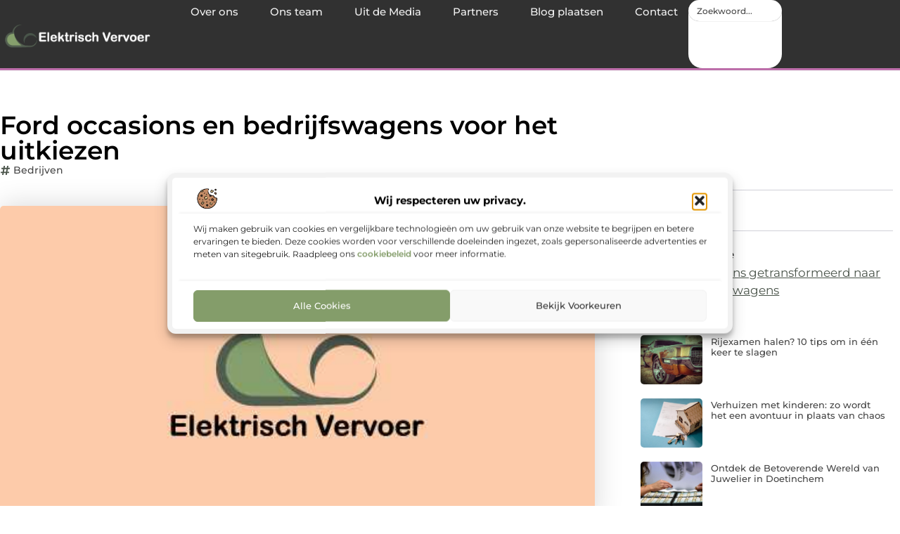

--- FILE ---
content_type: text/html; charset=UTF-8
request_url: https://www.elektrisch-vervoer.nl/ford-occasions-en-bedrijfswagens-voor-het-uitkiezen/
body_size: 36184
content:
<!doctype html>
<html lang="nl-NL" prefix="og: https://ogp.me/ns#">
<head>
	<meta charset="UTF-8">
	<meta name="viewport" content="width=device-width, initial-scale=1">
	<link rel="profile" href="https://gmpg.org/xfn/11">
		<style>img:is([sizes="auto" i], [sizes^="auto," i]) { contain-intrinsic-size: 3000px 1500px }</style>
	
<!-- Search Engine Optimization door Rank Math - https://rankmath.com/ -->
<title>Ford occasions en bedrijfswagens voor het uitkiezen &bull; Elektrisch Vervoer</title>
<meta name="description" content="Ardea Auto specialiseert zich in Ford auto&rsquo;s. Door het nauwkeurige kiezen, selecteert dit bedrijf alleen het beste van het beste en daarmee wordt"/>
<meta name="robots" content="follow, index, max-snippet:-1, max-video-preview:-1, max-image-preview:large"/>
<link rel="canonical" href="https://www.elektrisch-vervoer.nl/ford-occasions-en-bedrijfswagens-voor-het-uitkiezen/" />
<meta property="og:locale" content="nl_NL" />
<meta property="og:type" content="article" />
<meta property="og:title" content="Ford occasions en bedrijfswagens voor het uitkiezen &bull; Elektrisch Vervoer" />
<meta property="og:description" content="Ardea Auto specialiseert zich in Ford auto&rsquo;s. Door het nauwkeurige kiezen, selecteert dit bedrijf alleen het beste van het beste en daarmee wordt" />
<meta property="og:url" content="https://www.elektrisch-vervoer.nl/ford-occasions-en-bedrijfswagens-voor-het-uitkiezen/" />
<meta property="og:site_name" content="Elektrisch Vervoer" />
<meta property="article:tag" content="Ford bedrijfswagens" />
<meta property="article:tag" content="Ford occasions" />
<meta property="article:section" content="Bedrijven" />
<meta property="og:image" content="https://www.elektrisch-vervoer.nl/wp-content/uploads/2021/09/2.elektrisch-vervoer.nl-512x512-px.jpg" />
<meta property="og:image:secure_url" content="https://www.elektrisch-vervoer.nl/wp-content/uploads/2021/09/2.elektrisch-vervoer.nl-512x512-px.jpg" />
<meta property="og:image:width" content="512" />
<meta property="og:image:height" content="512" />
<meta property="og:image:alt" content="Ford occasions en bedrijfswagens voor het uitkiezen" />
<meta property="og:image:type" content="image/jpeg" />
<meta property="article:published_time" content="2019-12-16T09:50:27+00:00" />
<meta name="twitter:card" content="summary_large_image" />
<meta name="twitter:title" content="Ford occasions en bedrijfswagens voor het uitkiezen &bull; Elektrisch Vervoer" />
<meta name="twitter:description" content="Ardea Auto specialiseert zich in Ford auto&rsquo;s. Door het nauwkeurige kiezen, selecteert dit bedrijf alleen het beste van het beste en daarmee wordt" />
<meta name="twitter:image" content="https://www.elektrisch-vervoer.nl/wp-content/uploads/2021/09/2.elektrisch-vervoer.nl-512x512-px.jpg" />
<script type="application/ld+json" class="rank-math-schema">{"@context":"https://schema.org","@graph":[{"@type":"Organization","@id":"https://www.elektrisch-vervoer.nl/#organization","name":"elektrisch-vervoer","url":"https://www.elektrisch-vervoer.nl","logo":{"@type":"ImageObject","@id":"https://www.elektrisch-vervoer.nl/#logo","url":"https://www.elektrisch-vervoer.nl/wp-content/uploads/2021/09/cropped-1.elektrisch-vervoer.nl-Logo-355x159px.png","contentUrl":"https://www.elektrisch-vervoer.nl/wp-content/uploads/2021/09/cropped-1.elektrisch-vervoer.nl-Logo-355x159px.png","caption":"Elektrisch Vervoer","inLanguage":"nl-NL","width":"355","height":"159"}},{"@type":"WebSite","@id":"https://www.elektrisch-vervoer.nl/#website","url":"https://www.elektrisch-vervoer.nl","name":"Elektrisch Vervoer","alternateName":"elektrisch-vervoer.nl","publisher":{"@id":"https://www.elektrisch-vervoer.nl/#organization"},"inLanguage":"nl-NL"},{"@type":"ImageObject","@id":"https://www.elektrisch-vervoer.nl/wp-content/uploads/2021/09/2.elektrisch-vervoer.nl-512x512-px.jpg","url":"https://www.elektrisch-vervoer.nl/wp-content/uploads/2021/09/2.elektrisch-vervoer.nl-512x512-px.jpg","width":"512","height":"512","inLanguage":"nl-NL"},{"@type":"BreadcrumbList","@id":"https://www.elektrisch-vervoer.nl/ford-occasions-en-bedrijfswagens-voor-het-uitkiezen/#breadcrumb","itemListElement":[{"@type":"ListItem","position":"1","item":{"@id":"https://www.elektrisch-vervoer.nl/","name":"Home"}},{"@type":"ListItem","position":"2","item":{"@id":"https://www.elektrisch-vervoer.nl/ford-occasions-en-bedrijfswagens-voor-het-uitkiezen/","name":"Ford occasions en bedrijfswagens voor het uitkiezen"}}]},{"@type":"WebPage","@id":"https://www.elektrisch-vervoer.nl/ford-occasions-en-bedrijfswagens-voor-het-uitkiezen/#webpage","url":"https://www.elektrisch-vervoer.nl/ford-occasions-en-bedrijfswagens-voor-het-uitkiezen/","name":"Ford occasions en bedrijfswagens voor het uitkiezen &bull; Elektrisch Vervoer","datePublished":"2019-12-16T09:50:27+00:00","dateModified":"2019-12-16T09:50:27+00:00","isPartOf":{"@id":"https://www.elektrisch-vervoer.nl/#website"},"primaryImageOfPage":{"@id":"https://www.elektrisch-vervoer.nl/wp-content/uploads/2021/09/2.elektrisch-vervoer.nl-512x512-px.jpg"},"inLanguage":"nl-NL","breadcrumb":{"@id":"https://www.elektrisch-vervoer.nl/ford-occasions-en-bedrijfswagens-voor-het-uitkiezen/#breadcrumb"}},{"@type":"Person","@id":"https://www.elektrisch-vervoer.nl/ford-occasions-en-bedrijfswagens-voor-het-uitkiezen/#author","image":{"@type":"ImageObject","@id":"https://secure.gravatar.com/avatar/?s=96&amp;d=mm&amp;r=g","url":"https://secure.gravatar.com/avatar/?s=96&amp;d=mm&amp;r=g","inLanguage":"nl-NL"},"worksFor":{"@id":"https://www.elektrisch-vervoer.nl/#organization"}},{"@type":"BlogPosting","headline":"Ford occasions en bedrijfswagens voor het uitkiezen &bull; Elektrisch Vervoer","datePublished":"2019-12-16T09:50:27+00:00","dateModified":"2019-12-16T09:50:27+00:00","author":{"@id":"https://www.elektrisch-vervoer.nl/ford-occasions-en-bedrijfswagens-voor-het-uitkiezen/#author"},"publisher":{"@id":"https://www.elektrisch-vervoer.nl/#organization"},"description":"Ardea Auto specialiseert zich in Ford auto&rsquo;s. Door het nauwkeurige kiezen, selecteert dit bedrijf alleen het beste van het beste en daarmee wordt","name":"Ford occasions en bedrijfswagens voor het uitkiezen &bull; Elektrisch Vervoer","@id":"https://www.elektrisch-vervoer.nl/ford-occasions-en-bedrijfswagens-voor-het-uitkiezen/#richSnippet","isPartOf":{"@id":"https://www.elektrisch-vervoer.nl/ford-occasions-en-bedrijfswagens-voor-het-uitkiezen/#webpage"},"image":{"@id":"https://www.elektrisch-vervoer.nl/wp-content/uploads/2021/09/2.elektrisch-vervoer.nl-512x512-px.jpg"},"inLanguage":"nl-NL","mainEntityOfPage":{"@id":"https://www.elektrisch-vervoer.nl/ford-occasions-en-bedrijfswagens-voor-het-uitkiezen/#webpage"}}]}</script>
<!-- /Rank Math WordPress SEO plugin -->

<script>
window._wpemojiSettings = {"baseUrl":"https:\/\/s.w.org\/images\/core\/emoji\/16.0.1\/72x72\/","ext":".png","svgUrl":"https:\/\/s.w.org\/images\/core\/emoji\/16.0.1\/svg\/","svgExt":".svg","source":{"concatemoji":"https:\/\/www.elektrisch-vervoer.nl\/wp-includes\/js\/wp-emoji-release.min.js?ver=6.8.3"}};
/*! This file is auto-generated */
!function(s,n){var o,i,e;function c(e){try{var t={supportTests:e,timestamp:(new Date).valueOf()};sessionStorage.setItem(o,JSON.stringify(t))}catch(e){}}function p(e,t,n){e.clearRect(0,0,e.canvas.width,e.canvas.height),e.fillText(t,0,0);var t=new Uint32Array(e.getImageData(0,0,e.canvas.width,e.canvas.height).data),a=(e.clearRect(0,0,e.canvas.width,e.canvas.height),e.fillText(n,0,0),new Uint32Array(e.getImageData(0,0,e.canvas.width,e.canvas.height).data));return t.every(function(e,t){return e===a[t]})}function u(e,t){e.clearRect(0,0,e.canvas.width,e.canvas.height),e.fillText(t,0,0);for(var n=e.getImageData(16,16,1,1),a=0;a<n.data.length;a++)if(0!==n.data[a])return!1;return!0}function f(e,t,n,a){switch(t){case"flag":return n(e,"\ud83c\udff3\ufe0f\u200d\u26a7\ufe0f","\ud83c\udff3\ufe0f\u200b\u26a7\ufe0f")?!1:!n(e,"\ud83c\udde8\ud83c\uddf6","\ud83c\udde8\u200b\ud83c\uddf6")&&!n(e,"\ud83c\udff4\udb40\udc67\udb40\udc62\udb40\udc65\udb40\udc6e\udb40\udc67\udb40\udc7f","\ud83c\udff4\u200b\udb40\udc67\u200b\udb40\udc62\u200b\udb40\udc65\u200b\udb40\udc6e\u200b\udb40\udc67\u200b\udb40\udc7f");case"emoji":return!a(e,"\ud83e\udedf")}return!1}function g(e,t,n,a){var r="undefined"!=typeof WorkerGlobalScope&&self instanceof WorkerGlobalScope?new OffscreenCanvas(300,150):s.createElement("canvas"),o=r.getContext("2d",{willReadFrequently:!0}),i=(o.textBaseline="top",o.font="600 32px Arial",{});return e.forEach(function(e){i[e]=t(o,e,n,a)}),i}function t(e){var t=s.createElement("script");t.src=e,t.defer=!0,s.head.appendChild(t)}"undefined"!=typeof Promise&&(o="wpEmojiSettingsSupports",i=["flag","emoji"],n.supports={everything:!0,everythingExceptFlag:!0},e=new Promise(function(e){s.addEventListener("DOMContentLoaded",e,{once:!0})}),new Promise(function(t){var n=function(){try{var e=JSON.parse(sessionStorage.getItem(o));if("object"==typeof e&&"number"==typeof e.timestamp&&(new Date).valueOf()<e.timestamp+604800&&"object"==typeof e.supportTests)return e.supportTests}catch(e){}return null}();if(!n){if("undefined"!=typeof Worker&&"undefined"!=typeof OffscreenCanvas&&"undefined"!=typeof URL&&URL.createObjectURL&&"undefined"!=typeof Blob)try{var e="postMessage("+g.toString()+"("+[JSON.stringify(i),f.toString(),p.toString(),u.toString()].join(",")+"));",a=new Blob([e],{type:"text/javascript"}),r=new Worker(URL.createObjectURL(a),{name:"wpTestEmojiSupports"});return void(r.onmessage=function(e){c(n=e.data),r.terminate(),t(n)})}catch(e){}c(n=g(i,f,p,u))}t(n)}).then(function(e){for(var t in e)n.supports[t]=e[t],n.supports.everything=n.supports.everything&&n.supports[t],"flag"!==t&&(n.supports.everythingExceptFlag=n.supports.everythingExceptFlag&&n.supports[t]);n.supports.everythingExceptFlag=n.supports.everythingExceptFlag&&!n.supports.flag,n.DOMReady=!1,n.readyCallback=function(){n.DOMReady=!0}}).then(function(){return e}).then(function(){var e;n.supports.everything||(n.readyCallback(),(e=n.source||{}).concatemoji?t(e.concatemoji):e.wpemoji&&e.twemoji&&(t(e.twemoji),t(e.wpemoji)))}))}((window,document),window._wpemojiSettings);
</script>
<link rel='stylesheet' id='colorboxstyle-css' href='https://www.elektrisch-vervoer.nl/wp-content/plugins/link-library/colorbox/colorbox.css?ver=6.8.3' media='all' />
<style id='wp-emoji-styles-inline-css'>

	img.wp-smiley, img.emoji {
		display: inline !important;
		border: none !important;
		box-shadow: none !important;
		height: 1em !important;
		width: 1em !important;
		margin: 0 0.07em !important;
		vertical-align: -0.1em !important;
		background: none !important;
		padding: 0 !important;
	}
</style>
<link rel='stylesheet' id='wp-block-library-css' href='https://www.elektrisch-vervoer.nl/wp-includes/css/dist/block-library/style.min.css?ver=6.8.3' media='all' />
<style id='global-styles-inline-css'>
:root{--wp--preset--aspect-ratio--square: 1;--wp--preset--aspect-ratio--4-3: 4/3;--wp--preset--aspect-ratio--3-4: 3/4;--wp--preset--aspect-ratio--3-2: 3/2;--wp--preset--aspect-ratio--2-3: 2/3;--wp--preset--aspect-ratio--16-9: 16/9;--wp--preset--aspect-ratio--9-16: 9/16;--wp--preset--color--black: #000000;--wp--preset--color--cyan-bluish-gray: #abb8c3;--wp--preset--color--white: #ffffff;--wp--preset--color--pale-pink: #f78da7;--wp--preset--color--vivid-red: #cf2e2e;--wp--preset--color--luminous-vivid-orange: #ff6900;--wp--preset--color--luminous-vivid-amber: #fcb900;--wp--preset--color--light-green-cyan: #7bdcb5;--wp--preset--color--vivid-green-cyan: #00d084;--wp--preset--color--pale-cyan-blue: #8ed1fc;--wp--preset--color--vivid-cyan-blue: #0693e3;--wp--preset--color--vivid-purple: #9b51e0;--wp--preset--gradient--vivid-cyan-blue-to-vivid-purple: linear-gradient(135deg,rgba(6,147,227,1) 0%,rgb(155,81,224) 100%);--wp--preset--gradient--light-green-cyan-to-vivid-green-cyan: linear-gradient(135deg,rgb(122,220,180) 0%,rgb(0,208,130) 100%);--wp--preset--gradient--luminous-vivid-amber-to-luminous-vivid-orange: linear-gradient(135deg,rgba(252,185,0,1) 0%,rgba(255,105,0,1) 100%);--wp--preset--gradient--luminous-vivid-orange-to-vivid-red: linear-gradient(135deg,rgba(255,105,0,1) 0%,rgb(207,46,46) 100%);--wp--preset--gradient--very-light-gray-to-cyan-bluish-gray: linear-gradient(135deg,rgb(238,238,238) 0%,rgb(169,184,195) 100%);--wp--preset--gradient--cool-to-warm-spectrum: linear-gradient(135deg,rgb(74,234,220) 0%,rgb(151,120,209) 20%,rgb(207,42,186) 40%,rgb(238,44,130) 60%,rgb(251,105,98) 80%,rgb(254,248,76) 100%);--wp--preset--gradient--blush-light-purple: linear-gradient(135deg,rgb(255,206,236) 0%,rgb(152,150,240) 100%);--wp--preset--gradient--blush-bordeaux: linear-gradient(135deg,rgb(254,205,165) 0%,rgb(254,45,45) 50%,rgb(107,0,62) 100%);--wp--preset--gradient--luminous-dusk: linear-gradient(135deg,rgb(255,203,112) 0%,rgb(199,81,192) 50%,rgb(65,88,208) 100%);--wp--preset--gradient--pale-ocean: linear-gradient(135deg,rgb(255,245,203) 0%,rgb(182,227,212) 50%,rgb(51,167,181) 100%);--wp--preset--gradient--electric-grass: linear-gradient(135deg,rgb(202,248,128) 0%,rgb(113,206,126) 100%);--wp--preset--gradient--midnight: linear-gradient(135deg,rgb(2,3,129) 0%,rgb(40,116,252) 100%);--wp--preset--font-size--small: 13px;--wp--preset--font-size--medium: 20px;--wp--preset--font-size--large: 36px;--wp--preset--font-size--x-large: 42px;--wp--preset--spacing--20: 0.44rem;--wp--preset--spacing--30: 0.67rem;--wp--preset--spacing--40: 1rem;--wp--preset--spacing--50: 1.5rem;--wp--preset--spacing--60: 2.25rem;--wp--preset--spacing--70: 3.38rem;--wp--preset--spacing--80: 5.06rem;--wp--preset--shadow--natural: 6px 6px 9px rgba(0, 0, 0, 0.2);--wp--preset--shadow--deep: 12px 12px 50px rgba(0, 0, 0, 0.4);--wp--preset--shadow--sharp: 6px 6px 0px rgba(0, 0, 0, 0.2);--wp--preset--shadow--outlined: 6px 6px 0px -3px rgba(255, 255, 255, 1), 6px 6px rgba(0, 0, 0, 1);--wp--preset--shadow--crisp: 6px 6px 0px rgba(0, 0, 0, 1);}:root { --wp--style--global--content-size: 800px;--wp--style--global--wide-size: 1200px; }:where(body) { margin: 0; }.wp-site-blocks > .alignleft { float: left; margin-right: 2em; }.wp-site-blocks > .alignright { float: right; margin-left: 2em; }.wp-site-blocks > .aligncenter { justify-content: center; margin-left: auto; margin-right: auto; }:where(.wp-site-blocks) > * { margin-block-start: 24px; margin-block-end: 0; }:where(.wp-site-blocks) > :first-child { margin-block-start: 0; }:where(.wp-site-blocks) > :last-child { margin-block-end: 0; }:root { --wp--style--block-gap: 24px; }:root :where(.is-layout-flow) > :first-child{margin-block-start: 0;}:root :where(.is-layout-flow) > :last-child{margin-block-end: 0;}:root :where(.is-layout-flow) > *{margin-block-start: 24px;margin-block-end: 0;}:root :where(.is-layout-constrained) > :first-child{margin-block-start: 0;}:root :where(.is-layout-constrained) > :last-child{margin-block-end: 0;}:root :where(.is-layout-constrained) > *{margin-block-start: 24px;margin-block-end: 0;}:root :where(.is-layout-flex){gap: 24px;}:root :where(.is-layout-grid){gap: 24px;}.is-layout-flow > .alignleft{float: left;margin-inline-start: 0;margin-inline-end: 2em;}.is-layout-flow > .alignright{float: right;margin-inline-start: 2em;margin-inline-end: 0;}.is-layout-flow > .aligncenter{margin-left: auto !important;margin-right: auto !important;}.is-layout-constrained > .alignleft{float: left;margin-inline-start: 0;margin-inline-end: 2em;}.is-layout-constrained > .alignright{float: right;margin-inline-start: 2em;margin-inline-end: 0;}.is-layout-constrained > .aligncenter{margin-left: auto !important;margin-right: auto !important;}.is-layout-constrained > :where(:not(.alignleft):not(.alignright):not(.alignfull)){max-width: var(--wp--style--global--content-size);margin-left: auto !important;margin-right: auto !important;}.is-layout-constrained > .alignwide{max-width: var(--wp--style--global--wide-size);}body .is-layout-flex{display: flex;}.is-layout-flex{flex-wrap: wrap;align-items: center;}.is-layout-flex > :is(*, div){margin: 0;}body .is-layout-grid{display: grid;}.is-layout-grid > :is(*, div){margin: 0;}body{padding-top: 0px;padding-right: 0px;padding-bottom: 0px;padding-left: 0px;}a:where(:not(.wp-element-button)){text-decoration: underline;}:root :where(.wp-element-button, .wp-block-button__link){background-color: #32373c;border-width: 0;color: #fff;font-family: inherit;font-size: inherit;line-height: inherit;padding: calc(0.667em + 2px) calc(1.333em + 2px);text-decoration: none;}.has-black-color{color: var(--wp--preset--color--black) !important;}.has-cyan-bluish-gray-color{color: var(--wp--preset--color--cyan-bluish-gray) !important;}.has-white-color{color: var(--wp--preset--color--white) !important;}.has-pale-pink-color{color: var(--wp--preset--color--pale-pink) !important;}.has-vivid-red-color{color: var(--wp--preset--color--vivid-red) !important;}.has-luminous-vivid-orange-color{color: var(--wp--preset--color--luminous-vivid-orange) !important;}.has-luminous-vivid-amber-color{color: var(--wp--preset--color--luminous-vivid-amber) !important;}.has-light-green-cyan-color{color: var(--wp--preset--color--light-green-cyan) !important;}.has-vivid-green-cyan-color{color: var(--wp--preset--color--vivid-green-cyan) !important;}.has-pale-cyan-blue-color{color: var(--wp--preset--color--pale-cyan-blue) !important;}.has-vivid-cyan-blue-color{color: var(--wp--preset--color--vivid-cyan-blue) !important;}.has-vivid-purple-color{color: var(--wp--preset--color--vivid-purple) !important;}.has-black-background-color{background-color: var(--wp--preset--color--black) !important;}.has-cyan-bluish-gray-background-color{background-color: var(--wp--preset--color--cyan-bluish-gray) !important;}.has-white-background-color{background-color: var(--wp--preset--color--white) !important;}.has-pale-pink-background-color{background-color: var(--wp--preset--color--pale-pink) !important;}.has-vivid-red-background-color{background-color: var(--wp--preset--color--vivid-red) !important;}.has-luminous-vivid-orange-background-color{background-color: var(--wp--preset--color--luminous-vivid-orange) !important;}.has-luminous-vivid-amber-background-color{background-color: var(--wp--preset--color--luminous-vivid-amber) !important;}.has-light-green-cyan-background-color{background-color: var(--wp--preset--color--light-green-cyan) !important;}.has-vivid-green-cyan-background-color{background-color: var(--wp--preset--color--vivid-green-cyan) !important;}.has-pale-cyan-blue-background-color{background-color: var(--wp--preset--color--pale-cyan-blue) !important;}.has-vivid-cyan-blue-background-color{background-color: var(--wp--preset--color--vivid-cyan-blue) !important;}.has-vivid-purple-background-color{background-color: var(--wp--preset--color--vivid-purple) !important;}.has-black-border-color{border-color: var(--wp--preset--color--black) !important;}.has-cyan-bluish-gray-border-color{border-color: var(--wp--preset--color--cyan-bluish-gray) !important;}.has-white-border-color{border-color: var(--wp--preset--color--white) !important;}.has-pale-pink-border-color{border-color: var(--wp--preset--color--pale-pink) !important;}.has-vivid-red-border-color{border-color: var(--wp--preset--color--vivid-red) !important;}.has-luminous-vivid-orange-border-color{border-color: var(--wp--preset--color--luminous-vivid-orange) !important;}.has-luminous-vivid-amber-border-color{border-color: var(--wp--preset--color--luminous-vivid-amber) !important;}.has-light-green-cyan-border-color{border-color: var(--wp--preset--color--light-green-cyan) !important;}.has-vivid-green-cyan-border-color{border-color: var(--wp--preset--color--vivid-green-cyan) !important;}.has-pale-cyan-blue-border-color{border-color: var(--wp--preset--color--pale-cyan-blue) !important;}.has-vivid-cyan-blue-border-color{border-color: var(--wp--preset--color--vivid-cyan-blue) !important;}.has-vivid-purple-border-color{border-color: var(--wp--preset--color--vivid-purple) !important;}.has-vivid-cyan-blue-to-vivid-purple-gradient-background{background: var(--wp--preset--gradient--vivid-cyan-blue-to-vivid-purple) !important;}.has-light-green-cyan-to-vivid-green-cyan-gradient-background{background: var(--wp--preset--gradient--light-green-cyan-to-vivid-green-cyan) !important;}.has-luminous-vivid-amber-to-luminous-vivid-orange-gradient-background{background: var(--wp--preset--gradient--luminous-vivid-amber-to-luminous-vivid-orange) !important;}.has-luminous-vivid-orange-to-vivid-red-gradient-background{background: var(--wp--preset--gradient--luminous-vivid-orange-to-vivid-red) !important;}.has-very-light-gray-to-cyan-bluish-gray-gradient-background{background: var(--wp--preset--gradient--very-light-gray-to-cyan-bluish-gray) !important;}.has-cool-to-warm-spectrum-gradient-background{background: var(--wp--preset--gradient--cool-to-warm-spectrum) !important;}.has-blush-light-purple-gradient-background{background: var(--wp--preset--gradient--blush-light-purple) !important;}.has-blush-bordeaux-gradient-background{background: var(--wp--preset--gradient--blush-bordeaux) !important;}.has-luminous-dusk-gradient-background{background: var(--wp--preset--gradient--luminous-dusk) !important;}.has-pale-ocean-gradient-background{background: var(--wp--preset--gradient--pale-ocean) !important;}.has-electric-grass-gradient-background{background: var(--wp--preset--gradient--electric-grass) !important;}.has-midnight-gradient-background{background: var(--wp--preset--gradient--midnight) !important;}.has-small-font-size{font-size: var(--wp--preset--font-size--small) !important;}.has-medium-font-size{font-size: var(--wp--preset--font-size--medium) !important;}.has-large-font-size{font-size: var(--wp--preset--font-size--large) !important;}.has-x-large-font-size{font-size: var(--wp--preset--font-size--x-large) !important;}
:root :where(.wp-block-pullquote){font-size: 1.5em;line-height: 1.6;}
</style>
<link rel='stylesheet' id='thumbs_rating_styles-css' href='https://www.elektrisch-vervoer.nl/wp-content/plugins/link-library/upvote-downvote/css/style.css?ver=1.0.0' media='all' />
<link rel='stylesheet' id='scriptlesssocialsharing-css' href='https://www.elektrisch-vervoer.nl/wp-content/plugins/scriptless-social-sharing/includes/css/scriptlesssocialsharing-style.css?ver=3.3.1' media='all' />
<style id='scriptlesssocialsharing-inline-css'>
.scriptlesssocialsharing__buttons a.button { padding: 12px; flex: 1; }@media only screen and (max-width: 767px) { .scriptlesssocialsharing .sss-name { position: absolute; clip: rect(1px, 1px, 1px, 1px); height: 1px; width: 1px; border: 0; overflow: hidden; } }
</style>
<link rel='stylesheet' id='cmplz-general-css' href='https://www.elektrisch-vervoer.nl/wp-content/plugins/complianz-gdpr/assets/css/cookieblocker.min.css?ver=1741706570' media='all' />
<link rel='stylesheet' id='hello-elementor-css' href='https://www.elektrisch-vervoer.nl/wp-content/themes/hello-elementor/style.min.css?ver=3.3.0' media='all' />
<link rel='stylesheet' id='hello-elementor-theme-style-css' href='https://www.elektrisch-vervoer.nl/wp-content/themes/hello-elementor/theme.min.css?ver=3.3.0' media='all' />
<link rel='stylesheet' id='hello-elementor-header-footer-css' href='https://www.elektrisch-vervoer.nl/wp-content/themes/hello-elementor/header-footer.min.css?ver=3.3.0' media='all' />
<link rel='stylesheet' id='elementor-frontend-css' href='https://www.elektrisch-vervoer.nl/wp-content/plugins/elementor/assets/css/frontend.min.css?ver=3.34.1' media='all' />
<link rel='stylesheet' id='elementor-post-4686-css' href='https://www.elektrisch-vervoer.nl/wp-content/uploads/elementor/css/post-4686.css?ver=1767903266' media='all' />
<link rel='stylesheet' id='e-animation-grow-css' href='https://www.elektrisch-vervoer.nl/wp-content/plugins/elementor/assets/lib/animations/styles/e-animation-grow.min.css?ver=3.34.1' media='all' />
<link rel='stylesheet' id='widget-image-css' href='https://www.elektrisch-vervoer.nl/wp-content/plugins/elementor/assets/css/widget-image.min.css?ver=3.34.1' media='all' />
<link rel='stylesheet' id='widget-nav-menu-css' href='https://www.elektrisch-vervoer.nl/wp-content/plugins/elementor-pro/assets/css/widget-nav-menu.min.css?ver=3.28.3' media='all' />
<link rel='stylesheet' id='widget-search-css' href='https://www.elektrisch-vervoer.nl/wp-content/plugins/elementor-pro/assets/css/widget-search.min.css?ver=3.28.3' media='all' />
<link rel='stylesheet' id='e-animation-wobble-vertical-css' href='https://www.elektrisch-vervoer.nl/wp-content/plugins/elementor/assets/lib/animations/styles/e-animation-wobble-vertical.min.css?ver=3.34.1' media='all' />
<link rel='stylesheet' id='e-animation-fadeIn-css' href='https://www.elektrisch-vervoer.nl/wp-content/plugins/elementor/assets/lib/animations/styles/fadeIn.min.css?ver=3.34.1' media='all' />
<link rel='stylesheet' id='e-motion-fx-css' href='https://www.elektrisch-vervoer.nl/wp-content/plugins/elementor-pro/assets/css/modules/motion-fx.min.css?ver=3.28.3' media='all' />
<link rel='stylesheet' id='e-sticky-css' href='https://www.elektrisch-vervoer.nl/wp-content/plugins/elementor-pro/assets/css/modules/sticky.min.css?ver=3.28.3' media='all' />
<link rel='stylesheet' id='widget-heading-css' href='https://www.elektrisch-vervoer.nl/wp-content/plugins/elementor/assets/css/widget-heading.min.css?ver=3.34.1' media='all' />
<link rel='stylesheet' id='swiper-css' href='https://www.elektrisch-vervoer.nl/wp-content/plugins/elementor/assets/lib/swiper/v8/css/swiper.min.css?ver=8.4.5' media='all' />
<link rel='stylesheet' id='e-swiper-css' href='https://www.elektrisch-vervoer.nl/wp-content/plugins/elementor/assets/css/conditionals/e-swiper.min.css?ver=3.34.1' media='all' />
<link rel='stylesheet' id='widget-post-info-css' href='https://www.elektrisch-vervoer.nl/wp-content/plugins/elementor-pro/assets/css/widget-post-info.min.css?ver=3.28.3' media='all' />
<link rel='stylesheet' id='widget-icon-list-css' href='https://www.elektrisch-vervoer.nl/wp-content/plugins/elementor/assets/css/widget-icon-list.min.css?ver=3.34.1' media='all' />
<link rel='stylesheet' id='widget-table-of-contents-css' href='https://www.elektrisch-vervoer.nl/wp-content/plugins/elementor-pro/assets/css/widget-table-of-contents.min.css?ver=3.28.3' media='all' />
<link rel='stylesheet' id='widget-posts-css' href='https://www.elektrisch-vervoer.nl/wp-content/plugins/elementor-pro/assets/css/widget-posts.min.css?ver=3.28.3' media='all' />
<link rel='stylesheet' id='widget-post-navigation-css' href='https://www.elektrisch-vervoer.nl/wp-content/plugins/elementor-pro/assets/css/widget-post-navigation.min.css?ver=3.28.3' media='all' />
<link rel='stylesheet' id='widget-loop-common-css' href='https://www.elektrisch-vervoer.nl/wp-content/plugins/elementor-pro/assets/css/widget-loop-common.min.css?ver=3.28.3' media='all' />
<link rel='stylesheet' id='widget-loop-grid-css' href='https://www.elektrisch-vervoer.nl/wp-content/plugins/elementor-pro/assets/css/widget-loop-grid.min.css?ver=3.28.3' media='all' />
<link rel='stylesheet' id='elementor-post-4819-css' href='https://www.elektrisch-vervoer.nl/wp-content/uploads/elementor/css/post-4819.css?ver=1767903266' media='all' />
<link rel='stylesheet' id='elementor-post-4822-css' href='https://www.elektrisch-vervoer.nl/wp-content/uploads/elementor/css/post-4822.css?ver=1767903266' media='all' />
<link rel='stylesheet' id='elementor-post-4826-css' href='https://www.elektrisch-vervoer.nl/wp-content/uploads/elementor/css/post-4826.css?ver=1767903267' media='all' />
<link rel='stylesheet' id='elementor-gf-local-montserrat-css' href='https://www.elektrisch-vervoer.nl/wp-content/uploads/elementor/google-fonts/css/montserrat.css?ver=1742221909' media='all' />
<script src="https://www.elektrisch-vervoer.nl/wp-includes/js/jquery/jquery.min.js?ver=3.7.1" id="jquery-core-js"></script>
<script src="https://www.elektrisch-vervoer.nl/wp-includes/js/jquery/jquery-migrate.min.js?ver=3.4.1" id="jquery-migrate-js"></script>
<script src="https://www.elektrisch-vervoer.nl/wp-content/plugins/link-library/colorbox/jquery.colorbox-min.js?ver=1.3.9" id="colorbox-js"></script>
<script id="thumbs_rating_scripts-js-extra">
var thumbs_rating_ajax = {"ajax_url":"https:\/\/www.elektrisch-vervoer.nl\/wp-admin\/admin-ajax.php","nonce":"bdb554bc5f"};
</script>
<script src="https://www.elektrisch-vervoer.nl/wp-content/plugins/link-library/upvote-downvote/js/general.js?ver=4.0.1" id="thumbs_rating_scripts-js"></script>
<link rel="https://api.w.org/" href="https://www.elektrisch-vervoer.nl/wp-json/" /><link rel="alternate" title="JSON" type="application/json" href="https://www.elektrisch-vervoer.nl/wp-json/wp/v2/posts/290" /><link rel="EditURI" type="application/rsd+xml" title="RSD" href="https://www.elektrisch-vervoer.nl/xmlrpc.php?rsd" />
<meta name="generator" content="WordPress 6.8.3" />
<link rel='shortlink' href='https://www.elektrisch-vervoer.nl/?p=290' />
<link rel="alternate" title="oEmbed (JSON)" type="application/json+oembed" href="https://www.elektrisch-vervoer.nl/wp-json/oembed/1.0/embed?url=https%3A%2F%2Fwww.elektrisch-vervoer.nl%2Fford-occasions-en-bedrijfswagens-voor-het-uitkiezen%2F" />
<link rel="alternate" title="oEmbed (XML)" type="text/xml+oembed" href="https://www.elektrisch-vervoer.nl/wp-json/oembed/1.0/embed?url=https%3A%2F%2Fwww.elektrisch-vervoer.nl%2Fford-occasions-en-bedrijfswagens-voor-het-uitkiezen%2F&#038;format=xml" />
<script type="text/javascript">//<![CDATA[
  function external_links_in_new_windows_loop() {
    if (!document.links) {
      document.links = document.getElementsByTagName('a');
    }
    var change_link = false;
    var force = '';
    var ignore = '';

    for (var t=0; t<document.links.length; t++) {
      var all_links = document.links[t];
      change_link = false;
      
      if(document.links[t].hasAttribute('onClick') == false) {
        // forced if the address starts with http (or also https), but does not link to the current domain
        if(all_links.href.search(/^http/) != -1 && all_links.href.search('www.elektrisch-vervoer.nl') == -1 && all_links.href.search(/^#/) == -1) {
          // console.log('Changed ' + all_links.href);
          change_link = true;
        }
          
        if(force != '' && all_links.href.search(force) != -1) {
          // forced
          // console.log('force ' + all_links.href);
          change_link = true;
        }
        
        if(ignore != '' && all_links.href.search(ignore) != -1) {
          // console.log('ignore ' + all_links.href);
          // ignored
          change_link = false;
        }

        if(change_link == true) {
          // console.log('Changed ' + all_links.href);
          document.links[t].setAttribute('onClick', 'javascript:window.open(\'' + all_links.href.replace(/'/g, '') + '\', \'_blank\', \'noopener\'); return false;');
          document.links[t].removeAttribute('target');
        }
      }
    }
  }
  
  // Load
  function external_links_in_new_windows_load(func)
  {  
    var oldonload = window.onload;
    if (typeof window.onload != 'function'){
      window.onload = func;
    } else {
      window.onload = function(){
        oldonload();
        func();
      }
    }
  }

  external_links_in_new_windows_load(external_links_in_new_windows_loop);
  //]]></script>

			<style>.cmplz-hidden {
					display: none !important;
				}</style><meta name="generator" content="Elementor 3.34.1; features: e_font_icon_svg, additional_custom_breakpoints; settings: css_print_method-external, google_font-enabled, font_display-swap">
			<style>
				.e-con.e-parent:nth-of-type(n+4):not(.e-lazyloaded):not(.e-no-lazyload),
				.e-con.e-parent:nth-of-type(n+4):not(.e-lazyloaded):not(.e-no-lazyload) * {
					background-image: none !important;
				}
				@media screen and (max-height: 1024px) {
					.e-con.e-parent:nth-of-type(n+3):not(.e-lazyloaded):not(.e-no-lazyload),
					.e-con.e-parent:nth-of-type(n+3):not(.e-lazyloaded):not(.e-no-lazyload) * {
						background-image: none !important;
					}
				}
				@media screen and (max-height: 640px) {
					.e-con.e-parent:nth-of-type(n+2):not(.e-lazyloaded):not(.e-no-lazyload),
					.e-con.e-parent:nth-of-type(n+2):not(.e-lazyloaded):not(.e-no-lazyload) * {
						background-image: none !important;
					}
				}
			</style>
			<link rel="icon" href="https://www.elektrisch-vervoer.nl/wp-content/uploads/2021/09/cropped-0.elektrisch-vervoer.nl-icon-150x150-px-32x32.png" sizes="32x32" />
<link rel="icon" href="https://www.elektrisch-vervoer.nl/wp-content/uploads/2021/09/cropped-0.elektrisch-vervoer.nl-icon-150x150-px-192x192.png" sizes="192x192" />
<link rel="apple-touch-icon" href="https://www.elektrisch-vervoer.nl/wp-content/uploads/2021/09/cropped-0.elektrisch-vervoer.nl-icon-150x150-px-180x180.png" />
<meta name="msapplication-TileImage" content="https://www.elektrisch-vervoer.nl/wp-content/uploads/2021/09/cropped-0.elektrisch-vervoer.nl-icon-150x150-px-270x270.png" />
</head>
<body data-rsssl=1 data-cmplz=1 class="wp-singular post-template-default single single-post postid-290 single-format-standard wp-custom-logo wp-embed-responsive wp-theme-hello-elementor theme-default elementor-default elementor-template-full-width elementor-kit-4686 elementor-page-4826">


<a class="skip-link screen-reader-text" href="#content">Ga naar de inhoud</a>

		<header data-elementor-type="header" data-elementor-id="4819" class="elementor elementor-4819 elementor-location-header" data-elementor-post-type="elementor_library">
			<header class="elementor-element elementor-element-5250c7db top e-flex e-con-boxed e-con e-parent" data-id="5250c7db" data-element_type="container" data-settings="{&quot;background_background&quot;:&quot;classic&quot;,&quot;sticky&quot;:&quot;top&quot;,&quot;sticky_on&quot;:[&quot;desktop&quot;,&quot;tablet&quot;,&quot;mobile&quot;],&quot;sticky_offset&quot;:0,&quot;sticky_effects_offset&quot;:0,&quot;sticky_anchor_link_offset&quot;:0}">
					<div class="e-con-inner">
				<div class="elementor-element elementor-element-2220cec6 elementor-widget__width-initial elementor-widget elementor-widget-theme-site-logo elementor-widget-image" data-id="2220cec6" data-element_type="widget" data-widget_type="theme-site-logo.default">
				<div class="elementor-widget-container">
											<a href="https://www.elektrisch-vervoer.nl">
			<img width="250" height="83" src="https://www.elektrisch-vervoer.nl/wp-content/uploads/2021/09/3.elektrisch-vervoer.nl-250x83px.png" class="elementor-animation-grow attachment-full size-full wp-image-602" alt="" />				</a>
											</div>
				</div>
		<nav class="elementor-element elementor-element-2f06ba71 e-con-full e-flex e-con e-child" data-id="2f06ba71" data-element_type="container">
				<div class="elementor-element elementor-element-5220beb9 elementor-nav-menu--stretch elementor-nav-menu__align-center elementor-nav-menu--dropdown-tablet elementor-nav-menu__text-align-aside elementor-nav-menu--toggle elementor-nav-menu--burger elementor-widget elementor-widget-nav-menu" data-id="5220beb9" data-element_type="widget" data-settings="{&quot;full_width&quot;:&quot;stretch&quot;,&quot;layout&quot;:&quot;horizontal&quot;,&quot;submenu_icon&quot;:{&quot;value&quot;:&quot;&lt;svg class=\&quot;e-font-icon-svg e-fas-caret-down\&quot; viewBox=\&quot;0 0 320 512\&quot; xmlns=\&quot;http:\/\/www.w3.org\/2000\/svg\&quot;&gt;&lt;path d=\&quot;M31.3 192h257.3c17.8 0 26.7 21.5 14.1 34.1L174.1 354.8c-7.8 7.8-20.5 7.8-28.3 0L17.2 226.1C4.6 213.5 13.5 192 31.3 192z\&quot;&gt;&lt;\/path&gt;&lt;\/svg&gt;&quot;,&quot;library&quot;:&quot;fa-solid&quot;},&quot;toggle&quot;:&quot;burger&quot;}" data-widget_type="nav-menu.default">
				<div class="elementor-widget-container">
								<nav aria-label="Menu" class="elementor-nav-menu--main elementor-nav-menu__container elementor-nav-menu--layout-horizontal e--pointer-background e--animation-fade">
				<ul id="menu-1-5220beb9" class="elementor-nav-menu"><li class="menu-item menu-item-type-post_type menu-item-object-page menu-item-4847"><a href="https://www.elektrisch-vervoer.nl/over-ons/" class="elementor-item">Over ons</a></li>
<li class="menu-item menu-item-type-post_type menu-item-object-page menu-item-4848"><a href="https://www.elektrisch-vervoer.nl/ons-team/" class="elementor-item">Ons team</a></li>
<li class="menu-item menu-item-type-custom menu-item-object-custom menu-item-4852"><a href="https://www.elektrisch-vervoer.nl/category/media/" class="elementor-item">Uit de Media</a></li>
<li class="menu-item menu-item-type-post_type menu-item-object-page menu-item-4851"><a href="https://www.elektrisch-vervoer.nl/partners/" class="elementor-item">Partners</a></li>
<li class="menu-item menu-item-type-post_type menu-item-object-page menu-item-4849"><a href="https://www.elektrisch-vervoer.nl/blog-plaatsen/" class="elementor-item">Blog plaatsen</a></li>
<li class="menu-item menu-item-type-post_type menu-item-object-page menu-item-4850"><a href="https://www.elektrisch-vervoer.nl/contact/" class="elementor-item">Contact</a></li>
</ul>			</nav>
					<div class="elementor-menu-toggle" role="button" tabindex="0" aria-label="Menu toggle" aria-expanded="false">
			<span class="elementor-menu-toggle__icon--open"><svg xmlns="http://www.w3.org/2000/svg" xmlns:xlink="http://www.w3.org/1999/xlink" id="Layer_1" x="0px" y="0px" viewBox="0 0 388.35 388.35" style="enable-background:new 0 0 388.35 388.35;" xml:space="preserve"><style type="text/css">	.st0{fill:url(#SVGID_1_);}	.st1{fill:url(#SVGID_2_);}	.st2{fill:url(#SVGID_3_);}	.st3{fill:url(#SVGID_4_);stroke:#A5692A;stroke-miterlimit:10;}	.st4{fill:url(#SVGID_5_);stroke:#A5692A;stroke-miterlimit:10;}	.st5{fill:url(#SVGID_6_);stroke:#A5692A;stroke-miterlimit:10;}</style><g>	<linearGradient id="SVGID_1_" gradientUnits="userSpaceOnUse" x1="128.1523" y1="371.9877" x2="172.8773" y2="249.1068">		<stop offset="0" style="stop-color:#7D326A"></stop>		<stop offset="0.6453" style="stop-color:#B6636F"></stop>	</linearGradient>	<path class="st0" d="M278.21,288.9H22.82c-12.21,0-22.14,9.71-22.14,21.65c0,11.94,9.93,21.65,22.14,21.65h255.39  c12.21,0,22.14-9.71,22.14-21.65C300.36,298.61,290.42,288.9,278.21,288.9z"></path>	<linearGradient id="SVGID_2_" gradientUnits="userSpaceOnUse" x1="167.0009" y1="270.2124" x2="222.0187" y2="119.0523">		<stop offset="0" style="stop-color:#7D326A"></stop>		<stop offset="0.6453" style="stop-color:#B6636F"></stop>	</linearGradient>	<path class="st1" d="M366.2,172.98H22.82c-12.21,0-22.14,9.71-22.14,21.65c0,11.94,9.93,21.65,22.14,21.65H366.2  c12.21,0,22.14-9.71,22.14-21.65C388.35,182.7,378.41,172.98,366.2,172.98z"></path>	<linearGradient id="SVGID_3_" gradientUnits="userSpaceOnUse" x1="128.1523" y1="140.1581" x2="172.8772" y2="17.2772">		<stop offset="0" style="stop-color:#7D326A"></stop>		<stop offset="0.6453" style="stop-color:#B6636F"></stop>	</linearGradient>	<path class="st2" d="M22.82,100.37h255.39c12.21,0,22.14-9.71,22.14-21.65s-9.93-21.65-22.14-21.65H22.82  c-12.21,0-22.14,9.71-22.14,21.65S10.61,100.37,22.82,100.37z"></path></g><g>	<linearGradient id="SVGID_4_" gradientUnits="userSpaceOnUse" x1="-70.3587" y1="-152.8568" x2="217.6196" y2="-152.8568">		<stop offset="0" style="stop-color:#A5692A"></stop>		<stop offset="0.5299" style="stop-color:#BA863B"></stop>		<stop offset="1" style="stop-color:#CDA24D"></stop>	</linearGradient>	<path class="st3" d="M-51.21-133.71h249.68c10.58,0,19.15-8.57,19.15-19.15v0c0-10.58-8.57-19.15-19.15-19.15H-51.21  c-10.58,0-19.15,8.57-19.15,19.15v0C-70.36-142.28-61.79-133.71-51.21-133.71z"></path>	<linearGradient id="SVGID_5_" gradientUnits="userSpaceOnUse" x1="-70.3587" y1="-268.7717" x2="313.6413" y2="-268.7717">		<stop offset="0" style="stop-color:#A5692A"></stop>		<stop offset="0.5299" style="stop-color:#BA863B"></stop>		<stop offset="1" style="stop-color:#CDA24D"></stop>	</linearGradient>	<path class="st4" d="M-51.21-249.62h345.7c10.58,0,19.15-8.57,19.15-19.15s-8.57-19.15-19.15-19.15h-345.7  c-10.58,0-19.15,8.57-19.15,19.15S-61.79-249.62-51.21-249.62z"></path>	<linearGradient id="SVGID_6_" gradientUnits="userSpaceOnUse" x1="-70.3587" y1="-384.6866" x2="217.6196" y2="-384.6866">		<stop offset="0" style="stop-color:#A5692A"></stop>		<stop offset="0.5299" style="stop-color:#BA863B"></stop>		<stop offset="1" style="stop-color:#CDA24D"></stop>	</linearGradient>	<path class="st5" d="M-51.21-365.54h249.68c10.58,0,19.15-8.57,19.15-19.15v0c0-10.58-8.57-19.15-19.15-19.15H-51.21  c-10.58,0-19.15,8.57-19.15,19.15v0C-70.36-374.11-61.79-365.54-51.21-365.54z"></path></g></svg></span><svg aria-hidden="true" role="presentation" class="elementor-menu-toggle__icon--close e-font-icon-svg e-eicon-close" viewBox="0 0 1000 1000" xmlns="http://www.w3.org/2000/svg"><path d="M742 167L500 408 258 167C246 154 233 150 217 150 196 150 179 158 167 167 154 179 150 196 150 212 150 229 154 242 171 254L408 500 167 742C138 771 138 800 167 829 196 858 225 858 254 829L496 587 738 829C750 842 767 846 783 846 800 846 817 842 829 829 842 817 846 804 846 783 846 767 842 750 829 737L588 500 833 258C863 229 863 200 833 171 804 137 775 137 742 167Z"></path></svg>		</div>
					<nav class="elementor-nav-menu--dropdown elementor-nav-menu__container" aria-hidden="true">
				<ul id="menu-2-5220beb9" class="elementor-nav-menu"><li class="menu-item menu-item-type-post_type menu-item-object-page menu-item-4847"><a href="https://www.elektrisch-vervoer.nl/over-ons/" class="elementor-item" tabindex="-1">Over ons</a></li>
<li class="menu-item menu-item-type-post_type menu-item-object-page menu-item-4848"><a href="https://www.elektrisch-vervoer.nl/ons-team/" class="elementor-item" tabindex="-1">Ons team</a></li>
<li class="menu-item menu-item-type-custom menu-item-object-custom menu-item-4852"><a href="https://www.elektrisch-vervoer.nl/category/media/" class="elementor-item" tabindex="-1">Uit de Media</a></li>
<li class="menu-item menu-item-type-post_type menu-item-object-page menu-item-4851"><a href="https://www.elektrisch-vervoer.nl/partners/" class="elementor-item" tabindex="-1">Partners</a></li>
<li class="menu-item menu-item-type-post_type menu-item-object-page menu-item-4849"><a href="https://www.elektrisch-vervoer.nl/blog-plaatsen/" class="elementor-item" tabindex="-1">Blog plaatsen</a></li>
<li class="menu-item menu-item-type-post_type menu-item-object-page menu-item-4850"><a href="https://www.elektrisch-vervoer.nl/contact/" class="elementor-item" tabindex="-1">Contact</a></li>
</ul>			</nav>
						</div>
				</div>
				<div class="elementor-element elementor-element-476d9266 elementor-widget__width-initial elementor-hidden-mobile elementor-widget elementor-widget-search" data-id="476d9266" data-element_type="widget" data-settings="{&quot;submit_trigger&quot;:&quot;key_enter&quot;,&quot;pagination_type_options&quot;:&quot;none&quot;}" data-widget_type="search.default">
				<div class="elementor-widget-container">
							<search class="e-search hidden" role="search">
			<form class="e-search-form" action="https://www.elektrisch-vervoer.nl" method="get">

				
				<label class="e-search-label" for="search-476d9266">
					<span class="elementor-screen-only">
						Zoeken					</span>
					<svg aria-hidden="true" class="e-font-icon-svg e-fas-search" viewBox="0 0 512 512" xmlns="http://www.w3.org/2000/svg"><path d="M505 442.7L405.3 343c-4.5-4.5-10.6-7-17-7H372c27.6-35.3 44-79.7 44-128C416 93.1 322.9 0 208 0S0 93.1 0 208s93.1 208 208 208c48.3 0 92.7-16.4 128-44v16.3c0 6.4 2.5 12.5 7 17l99.7 99.7c9.4 9.4 24.6 9.4 33.9 0l28.3-28.3c9.4-9.4 9.4-24.6.1-34zM208 336c-70.7 0-128-57.2-128-128 0-70.7 57.2-128 128-128 70.7 0 128 57.2 128 128 0 70.7-57.2 128-128 128z"></path></svg>				</label>

				<div class="e-search-input-wrapper">
					<input id="search-476d9266" placeholder="Zoekwoord..." class="e-search-input" type="search" name="s" value="" autocomplete="on" role="combobox" aria-autocomplete="list" aria-expanded="false" aria-controls="results-476d9266" aria-haspopup="listbox">
															<output id="results-476d9266" class="e-search-results-container hide-loader" aria-live="polite" aria-atomic="true" aria-label="Resultaten voor zoekopdracht" tabindex="0">
						<div class="e-search-results"></div>
											</output>
									</div>
				
				
				<button class="e-search-submit elementor-screen-only " type="submit" aria-label="Zoeken">
					
									</button>
				<input type="hidden" name="e_search_props" value="476d9266-4819">
			</form>
		</search>
						</div>
				</div>
				</nav>
				<div class="elementor-element elementor-element-7230a6e5 elementor-view-framed elementor-widget__width-auto elementor-fixed elementor-shape-circle elementor-invisible elementor-widget elementor-widget-icon" data-id="7230a6e5" data-element_type="widget" data-settings="{&quot;_position&quot;:&quot;fixed&quot;,&quot;motion_fx_motion_fx_scrolling&quot;:&quot;yes&quot;,&quot;motion_fx_opacity_effect&quot;:&quot;yes&quot;,&quot;motion_fx_opacity_range&quot;:{&quot;unit&quot;:&quot;%&quot;,&quot;size&quot;:&quot;&quot;,&quot;sizes&quot;:{&quot;start&quot;:0,&quot;end&quot;:45}},&quot;_animation&quot;:&quot;fadeIn&quot;,&quot;_animation_delay&quot;:200,&quot;motion_fx_opacity_direction&quot;:&quot;out-in&quot;,&quot;motion_fx_opacity_level&quot;:{&quot;unit&quot;:&quot;px&quot;,&quot;size&quot;:10,&quot;sizes&quot;:[]},&quot;motion_fx_devices&quot;:[&quot;desktop&quot;,&quot;tablet&quot;,&quot;mobile&quot;]}" data-widget_type="icon.default">
				<div class="elementor-widget-container">
							<div class="elementor-icon-wrapper">
			<a class="elementor-icon elementor-animation-wobble-vertical" href="#top">
			<svg aria-hidden="true" class="e-font-icon-svg e-fas-arrow-up" viewBox="0 0 448 512" xmlns="http://www.w3.org/2000/svg"><path d="M34.9 289.5l-22.2-22.2c-9.4-9.4-9.4-24.6 0-33.9L207 39c9.4-9.4 24.6-9.4 33.9 0l194.3 194.3c9.4 9.4 9.4 24.6 0 33.9L413 289.4c-9.5 9.5-25 9.3-34.3-.4L264 168.6V456c0 13.3-10.7 24-24 24h-32c-13.3 0-24-10.7-24-24V168.6L69.2 289.1c-9.3 9.8-24.8 10-34.3.4z"></path></svg>			</a>
		</div>
						</div>
				</div>
					</div>
				</header>
				</header>
				<div data-elementor-type="single-post" data-elementor-id="4826" class="elementor elementor-4826 elementor-location-single post-290 post type-post status-publish format-standard has-post-thumbnail hentry category-bedrijven tag-ford-bedrijfswagens tag-ford-occasions" data-elementor-post-type="elementor_library">
			<main class="elementor-element elementor-element-7b5929ab e-flex e-con-boxed e-con e-parent" data-id="7b5929ab" data-element_type="container">
					<div class="e-con-inner">
		<article class="elementor-element elementor-element-66199b22 e-con-full e-flex e-con e-child" data-id="66199b22" data-element_type="container">
				<div class="elementor-element elementor-element-764ca1f9 elementor-widget elementor-widget-theme-post-title elementor-page-title elementor-widget-heading" data-id="764ca1f9" data-element_type="widget" data-widget_type="theme-post-title.default">
				<div class="elementor-widget-container">
					<h1 class="elementor-heading-title elementor-size-default">Ford occasions en bedrijfswagens voor het uitkiezen</h1>				</div>
				</div>
				<div class="elementor-element elementor-element-5bdf1c21 elementor-align-left elementor-mobile-align-left elementor-widget elementor-widget-post-info" data-id="5bdf1c21" data-element_type="widget" data-widget_type="post-info.default">
				<div class="elementor-widget-container">
							<ul class="elementor-inline-items elementor-icon-list-items elementor-post-info">
								<li class="elementor-icon-list-item elementor-repeater-item-f7bd4a7 elementor-inline-item" itemprop="about">
										<span class="elementor-icon-list-icon">
								<svg aria-hidden="true" class="e-font-icon-svg e-fas-hashtag" viewBox="0 0 448 512" xmlns="http://www.w3.org/2000/svg"><path d="M440.667 182.109l7.143-40c1.313-7.355-4.342-14.109-11.813-14.109h-74.81l14.623-81.891C377.123 38.754 371.468 32 363.997 32h-40.632a12 12 0 0 0-11.813 9.891L296.175 128H197.54l14.623-81.891C213.477 38.754 207.822 32 200.35 32h-40.632a12 12 0 0 0-11.813 9.891L132.528 128H53.432a12 12 0 0 0-11.813 9.891l-7.143 40C33.163 185.246 38.818 192 46.289 192h74.81L98.242 320H19.146a12 12 0 0 0-11.813 9.891l-7.143 40C-1.123 377.246 4.532 384 12.003 384h74.81L72.19 465.891C70.877 473.246 76.532 480 84.003 480h40.632a12 12 0 0 0 11.813-9.891L151.826 384h98.634l-14.623 81.891C234.523 473.246 240.178 480 247.65 480h40.632a12 12 0 0 0 11.813-9.891L315.472 384h79.096a12 12 0 0 0 11.813-9.891l7.143-40c1.313-7.355-4.342-14.109-11.813-14.109h-74.81l22.857-128h79.096a12 12 0 0 0 11.813-9.891zM261.889 320h-98.634l22.857-128h98.634l-22.857 128z"></path></svg>							</span>
									<span class="elementor-icon-list-text elementor-post-info__item elementor-post-info__item--type-terms">
										<span class="elementor-post-info__terms-list">
				<a href="https://www.elektrisch-vervoer.nl/category/bedrijven/" class="elementor-post-info__terms-list-item">Bedrijven</a>				</span>
					</span>
								</li>
				</ul>
						</div>
				</div>
				<div class="elementor-element elementor-element-597d67dd elementor-widget elementor-widget-theme-post-featured-image elementor-widget-image" data-id="597d67dd" data-element_type="widget" data-widget_type="theme-post-featured-image.default">
				<div class="elementor-widget-container">
															<img fetchpriority="high" width="512" height="512" src="https://www.elektrisch-vervoer.nl/wp-content/uploads/2021/09/2.elektrisch-vervoer.nl-512x512-px.jpg" class="attachment-full size-full wp-image-603" alt="" srcset="https://www.elektrisch-vervoer.nl/wp-content/uploads/2021/09/2.elektrisch-vervoer.nl-512x512-px.jpg 512w, https://www.elektrisch-vervoer.nl/wp-content/uploads/2021/09/2.elektrisch-vervoer.nl-512x512-px-300x300.jpg 300w, https://www.elektrisch-vervoer.nl/wp-content/uploads/2021/09/2.elektrisch-vervoer.nl-512x512-px-150x150.jpg 150w, https://www.elektrisch-vervoer.nl/wp-content/uploads/2021/09/2.elektrisch-vervoer.nl-512x512-px-480x480.jpg 480w, https://www.elektrisch-vervoer.nl/wp-content/uploads/2021/09/2.elektrisch-vervoer.nl-512x512-px-280x280.jpg 280w, https://www.elektrisch-vervoer.nl/wp-content/uploads/2021/09/2.elektrisch-vervoer.nl-512x512-px-400x400.jpg 400w" sizes="(max-width: 512px) 100vw, 512px" />															</div>
				</div>
				<div class="elementor-element elementor-element-77238791 content elementor-widget elementor-widget-theme-post-content" data-id="77238791" data-element_type="widget" data-widget_type="theme-post-content.default">
				<div class="elementor-widget-container">
					<table>
<tr>
<td style="vertical-align:top">
<p>Ardea Auto specialiseert zich in Ford auto&rsquo;s. Door het nauwkeurige kiezen, selecteert dit bedrijf alleen het beste van het beste en daarmee wordt kwaliteit gegarandeerd. Doordat Ardea Auto alleen Fords aanbiedt, is het bedrijf echt gespecialiseerd in dit merk. Het bedrijf is een echte Ford-specialist die door het hele land bereikbaar is en dus niet alleen lokaal, maar overal in het land kwaliteit garandeert. Zoekt u <a href="https://www.ardeaauto.nl/ford-occasions" target="_blank" rel="noopener">betaalbare Ford occasions</a>? Dan bent u hier aan het juiste adres, want zoals de slogan luidt: &lsquo;Niet duurder, wel beter!&rsquo; En dat is te zien in de prijs.</p>
<h2>Ford occasions getransformeerd naar Ford bedrijfswagens</h2>
<p>De secuur uitgekozen prachtcollectie van Ardea Auto zorgt ervoor dat u de cr&egrave;me de la cr&egrave;me van Ford heeft. Vooral de Ford occasions zijn in de trek als het gaat om zakelijke lease. Ford bedrijfswagens hoeven zich echter niet te beperken occasions. Samen kan er gekeken worden naar uw situatie om te zien welke <a href="https://www.ardeaauto.nl/ford-bedrijfswagens" target="_blank" rel="noopener">Ford bedrijfswagens</a> bij u en uw werksetting passen. Niet alle Ford bedrijfswagens zijn namelijk geschikt voor uw specifieke bedrijf. Denk bijvoorbeeld aan de indruk die u wilt maken of over de gemakken waarvan u wilt zijn voorzien tijdens lange ritten. Iedereen heeft andere voorkeuren en in overleg is veel mogelijk.</p>
<h3>Kwaliteit in de puurste vorm</h3>
<p>Ardea Auto is een bedrijf dat al negentig jaar bestaat. Het bedrijf heeft ontzettend veel ervaring en zet zich hiermee vooraan op de markt. Hieruit ontstaat een betrouwbaar imago en profiteert u van een fantastisch aanbod met geweldige voordelen. Zo is er de SternGarant. Een garantie voor twee jaar met een volledige dekking. Dat betekent dat u zich geen zorgen hoeft te maken over de reparaties of vervangingen bij controles. Maar ook onderweg bent u verzekerd van een veilig en vertrouwd gevoel, omdat u ook op Ardea Auto kunt rekenen bij schade door een ongeval of bij pech onderweg.</p>
</td>
</tr>
<tr>
<td><strong> <a href="" target="_blank" rel="noopener noreferrer"></strong></a></td>
</tr>
</table>
<div class="scriptlesssocialsharing"><h3 class="scriptlesssocialsharing__heading">Goed artikel? Deel hem dan op:</h3><div class="scriptlesssocialsharing__buttons"><a class="button twitter" target="_blank" href="https://twitter.com/intent/tweet?text=Ford%20occasions%20en%20bedrijfswagens%20voor%20het%20uitkiezen&#038;url=https%3A%2F%2Fwww.elektrisch-vervoer.nl%2Fford-occasions-en-bedrijfswagens-voor-het-uitkiezen%2F" rel="noopener noreferrer nofollow"><svg viewbox="0 0 512 512" class="scriptlesssocialsharing__icon twitter" fill="currentcolor" height="1em" width="1em" aria-hidden="true" focusable="false" role="img"><!--! Font Awesome Pro 6.4.2 by @fontawesome - https://fontawesome.com License - https://fontawesome.com/license (Commercial License) Copyright 2023 Fonticons, Inc. --><path d="M389.2 48h70.6L305.6 224.2 487 464H345L233.7 318.6 106.5 464H35.8L200.7 275.5 26.8 48H172.4L272.9 180.9 389.2 48zM364.4 421.8h39.1L151.1 88h-42L364.4 421.8z"></path></svg>
<span class="sss-name"><span class="screen-reader-text">Share on </span>X (Twitter)</span></a><a class="button facebook" target="_blank" href="https://www.facebook.com/sharer/sharer.php?u=https%3A%2F%2Fwww.elektrisch-vervoer.nl%2Fford-occasions-en-bedrijfswagens-voor-het-uitkiezen%2F" rel="noopener noreferrer nofollow"><svg viewbox="0 0 512 512" class="scriptlesssocialsharing__icon facebook" fill="currentcolor" height="1em" width="1em" aria-hidden="true" focusable="false" role="img"><!-- Font Awesome Free 5.15.4 by @fontawesome - https://fontawesome.com License - https://fontawesome.com/license/free (Icons: CC BY 4.0, Fonts: SIL OFL 1.1, Code: MIT License) --><path d="M504 256C504 119 393 8 256 8S8 119 8 256c0 123.78 90.69 226.38 209.25 245V327.69h-63V256h63v-54.64c0-62.15 37-96.48 93.67-96.48 27.14 0 55.52 4.84 55.52 4.84v61h-31.28c-30.8 0-40.41 19.12-40.41 38.73V256h68.78l-11 71.69h-57.78V501C413.31 482.38 504 379.78 504 256z"></path></svg>
<span class="sss-name"><span class="screen-reader-text">Share on </span>Facebook</span></a><a class="button pinterest" target="_blank" href="https://pinterest.com/pin/create/button/?url=https%3A%2F%2Fwww.elektrisch-vervoer.nl%2Fford-occasions-en-bedrijfswagens-voor-het-uitkiezen%2F&#038;media=https%3A%2F%2Fwww.elektrisch-vervoer.nl%2Fwp-content%2Fuploads%2F2021%2F09%2F2.elektrisch-vervoer.nl-512x512-px.jpg&#038;description=Ford%20occasions%20en%20bedrijfswagens%20voor%20het%20uitkiezen" rel="noopener noreferrer nofollow" data-pin-no-hover="true" data-pin-custom="true" data-pin-do="skip" data-pin-description="Ford occasions en bedrijfswagens voor het uitkiezen"><svg viewbox="0 0 496 512" class="scriptlesssocialsharing__icon pinterest" fill="currentcolor" height="1em" width="1em" aria-hidden="true" focusable="false" role="img"><!-- Font Awesome Free 5.15.4 by @fontawesome - https://fontawesome.com License - https://fontawesome.com/license/free (Icons: CC BY 4.0, Fonts: SIL OFL 1.1, Code: MIT License) --><path d="M496 256c0 137-111 248-248 248-25.6 0-50.2-3.9-73.4-11.1 10.1-16.5 25.2-43.5 30.8-65 3-11.6 15.4-59 15.4-59 8.1 15.4 31.7 28.5 56.8 28.5 74.8 0 128.7-68.8 128.7-154.3 0-81.9-66.9-143.2-152.9-143.2-107 0-163.9 71.8-163.9 150.1 0 36.4 19.4 81.7 50.3 96.1 4.7 2.2 7.2 1.2 8.3-3.3.8-3.4 5-20.3 6.9-28.1.6-2.5.3-4.7-1.7-7.1-10.1-12.5-18.3-35.3-18.3-56.6 0-54.7 41.4-107.6 112-107.6 60.9 0 103.6 41.5 103.6 100.9 0 67.1-33.9 113.6-78 113.6-24.3 0-42.6-20.1-36.7-44.8 7-29.5 20.5-61.3 20.5-82.6 0-19-10.2-34.9-31.4-34.9-24.9 0-44.9 25.7-44.9 60.2 0 22 7.4 36.8 7.4 36.8s-24.5 103.8-29 123.2c-5 21.4-3 51.6-.9 71.2C65.4 450.9 0 361.1 0 256 0 119 111 8 248 8s248 111 248 248z"></path></svg>
<span class="sss-name"><span class="screen-reader-text">Share on </span>Pinterest</span></a><a class="button linkedin" target="_blank" href="https://www.linkedin.com/shareArticle?mini=1&#038;url=https%3A%2F%2Fwww.elektrisch-vervoer.nl%2Fford-occasions-en-bedrijfswagens-voor-het-uitkiezen%2F&#038;title=Ford%20occasions%20en%20bedrijfswagens%20voor%20het%20uitkiezen&#038;source=https%3A%2F%2Fwww.elektrisch-vervoer.nl" rel="noopener noreferrer nofollow"><svg viewbox="0 0 448 512" class="scriptlesssocialsharing__icon linkedin" fill="currentcolor" height="1em" width="1em" aria-hidden="true" focusable="false" role="img"><!-- Font Awesome Free 5.15.4 by @fontawesome - https://fontawesome.com License - https://fontawesome.com/license/free (Icons: CC BY 4.0, Fonts: SIL OFL 1.1, Code: MIT License) --><path d="M416 32H31.9C14.3 32 0 46.5 0 64.3v383.4C0 465.5 14.3 480 31.9 480H416c17.6 0 32-14.5 32-32.3V64.3c0-17.8-14.4-32.3-32-32.3zM135.4 416H69V202.2h66.5V416zm-33.2-243c-21.3 0-38.5-17.3-38.5-38.5S80.9 96 102.2 96c21.2 0 38.5 17.3 38.5 38.5 0 21.3-17.2 38.5-38.5 38.5zm282.1 243h-66.4V312c0-24.8-.5-56.7-34.5-56.7-34.6 0-39.9 27-39.9 54.9V416h-66.4V202.2h63.7v29.2h.9c8.9-16.8 30.6-34.5 62.9-34.5 67.2 0 79.7 44.3 79.7 101.9V416z"></path></svg>
<span class="sss-name"><span class="screen-reader-text">Share on </span>LinkedIn</span></a><a class="button email" href="mailto:?body=I%20read%20this%20post%20and%20wanted%20to%20share%20it%20with%20you.%20Here%27s%20the%20link%3A%20https%3A%2F%2Fwww.elektrisch-vervoer.nl%2Fford-occasions-en-bedrijfswagens-voor-het-uitkiezen%2F&#038;subject=A%20post%20worth%20sharing%3A%20Ford%20occasions%20en%20bedrijfswagens%20voor%20het%20uitkiezen" rel="noopener noreferrer nofollow"><svg viewbox="0 0 512 512" class="scriptlesssocialsharing__icon email" fill="currentcolor" height="1em" width="1em" aria-hidden="true" focusable="false" role="img"><!-- Font Awesome Free 5.15.4 by @fontawesome - https://fontawesome.com License - https://fontawesome.com/license/free (Icons: CC BY 4.0, Fonts: SIL OFL 1.1, Code: MIT License) --><path d="M502.3 190.8c3.9-3.1 9.7-.2 9.7 4.7V400c0 26.5-21.5 48-48 48H48c-26.5 0-48-21.5-48-48V195.6c0-5 5.7-7.8 9.7-4.7 22.4 17.4 52.1 39.5 154.1 113.6 21.1 15.4 56.7 47.8 92.2 47.6 35.7.3 72-32.8 92.3-47.6 102-74.1 131.6-96.3 154-113.7zM256 320c23.2.4 56.6-29.2 73.4-41.4 132.7-96.3 142.8-104.7 173.4-128.7 5.8-4.5 9.2-11.5 9.2-18.9v-19c0-26.5-21.5-48-48-48H48C21.5 64 0 85.5 0 112v19c0 7.4 3.4 14.3 9.2 18.9 30.6 23.9 40.7 32.4 173.4 128.7 16.8 12.2 50.2 41.8 73.4 41.4z"></path></svg>
<span class="sss-name"><span class="screen-reader-text">Share on </span>Email</span></a></div></div><div class='yarpp yarpp-related yarpp-related-website yarpp-template-list'>
<!-- YARPP List -->
<h3>Gerelateerde berichten:</h3><ol>
<li><a href="https://www.elektrisch-vervoer.nl/de-beste-betonplaten-en-stelconplaten-kopen-tegen-een-aantrekkelijke-prijs/" rel="bookmark" title="De beste betonplaten en stelconplaten kopen tegen een aantrekkelijke prijs">De beste betonplaten en stelconplaten kopen tegen een aantrekkelijke prijs</a> <small>In Opheusden vindt u het bedrijf De Keij Betonplaten &amp; Keerwanden, een topleverancier waar u voordelige betonplaten van hoge kwaliteit kunt kopen. Ook de stelconplaten...</small></li>
<li><a href="https://www.elektrisch-vervoer.nl/verrijk-uw-interieur-met-mooie-houten-vloeren/" rel="bookmark" title="Verrijk uw interieur met mooie houten vloeren">Verrijk uw interieur met mooie houten vloeren</a> <small>Wilt u het interieur in uw woning een flinke upgrade geven, kies dan voor mooie houten vloeren. Hout is een fraaie ondergrond waar u naar...</small></li>
<li><a href="https://www.elektrisch-vervoer.nl/een-laadpaal-laten-plaatsen-is-het-nodig-om-je-groepenkast-uit-te-breiden/" rel="bookmark" title="Een laadpaal laten plaatsen, is het nodig om je groepenkast uit te breiden?">Een laadpaal laten plaatsen, is het nodig om je groepenkast uit te breiden?</a> <small>Elektrisch rijden wordt steeds populairder en over een aantal jaar zien we bijna niets meer anders dan elektrisch. Bij een elektrische auto komt soms nog...</small></li>
<li><a href="https://www.elektrisch-vervoer.nl/de-groepenkast-laten-vervangen-door-een-elektricien/" rel="bookmark" title="De groepenkast laten vervangen door een elektricien">De groepenkast laten vervangen door een elektricien</a> <small>Het is onmogelijk om nog te leven zonder elektra, je maakt er namelijk dagelijks gebruik van. Het is dan ook erg vervelend als de elektra...</small></li>
<li><a href="https://www.elektrisch-vervoer.nl/roosters-maken-en-uren-bijhouden-in-shiftbase/" rel="bookmark" title="Roosters maken en uren bijhouden in Shiftbase">Roosters maken en uren bijhouden in Shiftbase</a> <small>Shiftbase is een modern programma met handige functionaliteiten als werkrooster maken; personeels administratie; verlofdagen bijhouden. Shiftbase bevat aanvullend een slimme app voor urenregistratie. De software...</small></li>
<li><a href="https://www.elektrisch-vervoer.nl/bij-deze-webwinkel-vind-je-nieuwe-gifts-en-gadgets-voor-bodemprijzen/" rel="bookmark" title="Bij deze webwinkel vind je nieuwe gifts en gadgets voor bodemprijzen">Bij deze webwinkel vind je nieuwe gifts en gadgets voor bodemprijzen</a> <small>Is er binnenkort iemand in je omgeving jarig? Of zoek je een presentje om iemand zomaar mee te verrassen? Wat de gelegenheid ook is, je...</small></li>
</ol>
</div>
				</div>
				</div>
		<div class="elementor-element elementor-element-37276415 e-con-full e-flex e-con e-child" data-id="37276415" data-element_type="container">
				<div class="elementor-element elementor-element-5df71006 elementor-widget__width-initial elementor-widget elementor-widget-heading" data-id="5df71006" data-element_type="widget" data-widget_type="heading.default">
				<div class="elementor-widget-container">
					<h2 class="elementor-heading-title elementor-size-default">Tags:</h2>				</div>
				</div>
				<div class="elementor-element elementor-element-1fbaf56d elementor-widget__width-initial elementor-widget elementor-widget-post-info" data-id="1fbaf56d" data-element_type="widget" data-widget_type="post-info.default">
				<div class="elementor-widget-container">
							<ul class="elementor-inline-items elementor-icon-list-items elementor-post-info">
								<li class="elementor-icon-list-item elementor-repeater-item-056f287 elementor-inline-item">
													<span class="elementor-icon-list-text elementor-post-info__item elementor-post-info__item--type-custom">
										<a href="https://www.elektrisch-vervoer.nl/category/bedrijven/" rel="tag">Bedrijven</a>					</span>
								</li>
				<li class="elementor-icon-list-item elementor-repeater-item-980f26a elementor-inline-item">
													<span class="elementor-icon-list-text elementor-post-info__item elementor-post-info__item--type-custom">
										 , <a href="https://www.elektrisch-vervoer.nl/tag/ford-bedrijfswagens/" rel="tag">Ford bedrijfswagens</a> , <a href="https://www.elektrisch-vervoer.nl/tag/ford-occasions/" rel="tag">Ford occasions</a>					</span>
								</li>
				</ul>
						</div>
				</div>
				</div>
				</article>
		<aside class="elementor-element elementor-element-47c39258 e-con-full e-flex e-con e-child" data-id="47c39258" data-element_type="container">
		<div class="elementor-element elementor-element-18eb7806 e-con-full e-flex e-con e-child" data-id="18eb7806" data-element_type="container">
				<div class="elementor-element elementor-element-2580d29d elementor-widget elementor-widget-heading" data-id="2580d29d" data-element_type="widget" data-widget_type="heading.default">
				<div class="elementor-widget-container">
					<h2 class="elementor-heading-title elementor-size-default">Delen:</h2>				</div>
				</div>
				<div class="elementor-element elementor-element-1023e540 elementor-icon-list--layout-inline elementor-align-end elementor-mobile-align-center elementor-list-item-link-full_width elementor-widget elementor-widget-icon-list" data-id="1023e540" data-element_type="widget" data-widget_type="icon-list.default">
				<div class="elementor-widget-container">
							<ul class="elementor-icon-list-items elementor-inline-items">
							<li class="elementor-icon-list-item elementor-inline-item">
											<span class="elementor-icon-list-icon">
							<svg aria-hidden="true" class="e-font-icon-svg e-fab-facebook-f" viewBox="0 0 320 512" xmlns="http://www.w3.org/2000/svg"><path d="M279.14 288l14.22-92.66h-88.91v-60.13c0-25.35 12.42-50.06 52.24-50.06h40.42V6.26S260.43 0 225.36 0c-73.22 0-121.08 44.38-121.08 124.72v70.62H22.89V288h81.39v224h100.17V288z"></path></svg>						</span>
										<span class="elementor-icon-list-text"></span>
									</li>
								<li class="elementor-icon-list-item elementor-inline-item">
											<span class="elementor-icon-list-icon">
							<svg aria-hidden="true" class="e-font-icon-svg e-fab-linkedin-in" viewBox="0 0 448 512" xmlns="http://www.w3.org/2000/svg"><path d="M100.28 448H7.4V148.9h92.88zM53.79 108.1C24.09 108.1 0 83.5 0 53.8a53.79 53.79 0 0 1 107.58 0c0 29.7-24.1 54.3-53.79 54.3zM447.9 448h-92.68V302.4c0-34.7-.7-79.2-48.29-79.2-48.29 0-55.69 37.7-55.69 76.7V448h-92.78V148.9h89.08v40.8h1.3c12.4-23.5 42.69-48.3 87.88-48.3 94 0 111.28 61.9 111.28 142.3V448z"></path></svg>						</span>
										<span class="elementor-icon-list-text"></span>
									</li>
								<li class="elementor-icon-list-item elementor-inline-item">
											<span class="elementor-icon-list-icon">
							<svg aria-hidden="true" class="e-font-icon-svg e-fab-pinterest" viewBox="0 0 496 512" xmlns="http://www.w3.org/2000/svg"><path d="M496 256c0 137-111 248-248 248-25.6 0-50.2-3.9-73.4-11.1 10.1-16.5 25.2-43.5 30.8-65 3-11.6 15.4-59 15.4-59 8.1 15.4 31.7 28.5 56.8 28.5 74.8 0 128.7-68.8 128.7-154.3 0-81.9-66.9-143.2-152.9-143.2-107 0-163.9 71.8-163.9 150.1 0 36.4 19.4 81.7 50.3 96.1 4.7 2.2 7.2 1.2 8.3-3.3.8-3.4 5-20.3 6.9-28.1.6-2.5.3-4.7-1.7-7.1-10.1-12.5-18.3-35.3-18.3-56.6 0-54.7 41.4-107.6 112-107.6 60.9 0 103.6 41.5 103.6 100.9 0 67.1-33.9 113.6-78 113.6-24.3 0-42.6-20.1-36.7-44.8 7-29.5 20.5-61.3 20.5-82.6 0-19-10.2-34.9-31.4-34.9-24.9 0-44.9 25.7-44.9 60.2 0 22 7.4 36.8 7.4 36.8s-24.5 103.8-29 123.2c-5 21.4-3 51.6-.9 71.2C65.4 450.9 0 361.1 0 256 0 119 111 8 248 8s248 111 248 248z"></path></svg>						</span>
										<span class="elementor-icon-list-text"></span>
									</li>
						</ul>
						</div>
				</div>
				</div>
		<div class="elementor-element elementor-element-366fa8f9 e-con-full elementor-hidden-mobile elementor-hidden-tablet e-flex e-con e-child" data-id="366fa8f9" data-element_type="container">
				<div class="elementor-element elementor-element-706c153a elementor-widget elementor-widget-heading" data-id="706c153a" data-element_type="widget" data-widget_type="heading.default">
				<div class="elementor-widget-container">
					<h2 class="elementor-heading-title elementor-size-default">Inhoudsopgave</h2>				</div>
				</div>
				<div class="elementor-element elementor-element-213fdc26 elementor-widget elementor-widget-table-of-contents" data-id="213fdc26" data-element_type="widget" data-settings="{&quot;headings_by_tags&quot;:[&quot;h2&quot;],&quot;container&quot;:&quot;.content&quot;,&quot;exclude_headings_by_selector&quot;:[],&quot;marker_view&quot;:&quot;bullets&quot;,&quot;no_headings_message&quot;:&quot;Er zijn geen kopteksten gevonden op deze pagina.&quot;,&quot;icon&quot;:{&quot;value&quot;:&quot;fas fa-circle&quot;,&quot;library&quot;:&quot;fa-solid&quot;,&quot;rendered_tag&quot;:&quot;&lt;svg class=\&quot;e-font-icon-svg e-fas-circle\&quot; viewBox=\&quot;0 0 512 512\&quot; xmlns=\&quot;http:\/\/www.w3.org\/2000\/svg\&quot;&gt;&lt;path d=\&quot;M256 8C119 8 8 119 8 256s111 248 248 248 248-111 248-248S393 8 256 8z\&quot;&gt;&lt;\/path&gt;&lt;\/svg&gt;&quot;},&quot;hierarchical_view&quot;:&quot;yes&quot;,&quot;min_height&quot;:{&quot;unit&quot;:&quot;px&quot;,&quot;size&quot;:&quot;&quot;,&quot;sizes&quot;:[]},&quot;min_height_tablet&quot;:{&quot;unit&quot;:&quot;px&quot;,&quot;size&quot;:&quot;&quot;,&quot;sizes&quot;:[]},&quot;min_height_mobile&quot;:{&quot;unit&quot;:&quot;px&quot;,&quot;size&quot;:&quot;&quot;,&quot;sizes&quot;:[]}}" data-widget_type="table-of-contents.default">
				<div class="elementor-widget-container">
							<div class="elementor-toc__header">
			<div class="elementor-toc__header-title">
							</div>
					</div>
		<div id="elementor-toc__213fdc26" class="elementor-toc__body">
			<div class="elementor-toc__spinner-container">
				<svg class="elementor-toc__spinner eicon-animation-spin e-font-icon-svg e-eicon-loading" aria-hidden="true" viewBox="0 0 1000 1000" xmlns="http://www.w3.org/2000/svg"><path d="M500 975V858C696 858 858 696 858 500S696 142 500 142 142 304 142 500H25C25 237 238 25 500 25S975 237 975 500 763 975 500 975Z"></path></svg>			</div>
		</div>
						</div>
				</div>
				</div>
				<div class="elementor-element elementor-element-4d7ef8d7 elementor-widget elementor-widget-heading" data-id="4d7ef8d7" data-element_type="widget" data-widget_type="heading.default">
				<div class="elementor-widget-container">
					<h2 class="elementor-heading-title elementor-size-default">Meer Berichten</h2>				</div>
				</div>
				<div class="elementor-element elementor-element-12c7d584 elementor-grid-1 elementor-posts--thumbnail-left elementor-posts--align-left elementor-grid-tablet-2 elementor-grid-mobile-1 elementor-widget elementor-widget-posts" data-id="12c7d584" data-element_type="widget" data-settings="{&quot;classic_columns&quot;:&quot;1&quot;,&quot;classic_row_gap&quot;:{&quot;unit&quot;:&quot;px&quot;,&quot;size&quot;:10,&quot;sizes&quot;:[]},&quot;classic_row_gap_tablet&quot;:{&quot;unit&quot;:&quot;px&quot;,&quot;size&quot;:20,&quot;sizes&quot;:[]},&quot;classic_row_gap_mobile&quot;:{&quot;unit&quot;:&quot;px&quot;,&quot;size&quot;:10,&quot;sizes&quot;:[]},&quot;classic_columns_tablet&quot;:&quot;2&quot;,&quot;classic_columns_mobile&quot;:&quot;1&quot;}" data-widget_type="posts.classic">
				<div class="elementor-widget-container">
							<div class="elementor-posts-container elementor-posts elementor-posts--skin-classic elementor-grid">
				<article class="elementor-post elementor-grid-item post-6866 post type-post status-publish format-standard has-post-thumbnail hentry category-aanbiedingen">
				<a class="elementor-post__thumbnail__link" href="https://www.elektrisch-vervoer.nl/rijexamen-halen-10-tips-om-in-een-keer-te-slagen/" tabindex="-1" >
			<div class="elementor-post__thumbnail"><img width="800" height="533" src="https://www.elektrisch-vervoer.nl/wp-content/uploads/2026/01/gdcb3ada090e93bf27fb361e94a4a9f8f49a27e4ad897e28f65686a6019f2079eed906ca3aa20e272a466885d05ed25b3_1280-1024x682.jpg" class="attachment-large size-large wp-image-6865" alt="" /></div>
		</a>
				<div class="elementor-post__text">
				<h3 class="elementor-post__title">
			<a href="https://www.elektrisch-vervoer.nl/rijexamen-halen-10-tips-om-in-een-keer-te-slagen/" >
				Rijexamen halen? 10 tips om in één keer te slagen			</a>
		</h3>
				</div>
				</article>
				<article class="elementor-post elementor-grid-item post-6853 post type-post status-publish format-standard has-post-thumbnail hentry category-dienstverlening">
				<a class="elementor-post__thumbnail__link" href="https://www.elektrisch-vervoer.nl/verhuizen-met-kinderen-zo-wordt-het-een-avontuur-in-plaats-van-chaos/" tabindex="-1" >
			<div class="elementor-post__thumbnail"><img loading="lazy" width="800" height="533" src="https://www.elektrisch-vervoer.nl/wp-content/uploads/2026/01/g373791d1bcec1e5d5ace3eaea1407c7b5c054a4d516afdb4be3ccef5ec5007cd7c3e65f4a7899a5cd89ec506f57fd51991ac94867236d4ecc294ba635a7f04e0_1280-1024x682.jpg" class="attachment-large size-large wp-image-6852" alt="" /></div>
		</a>
				<div class="elementor-post__text">
				<h3 class="elementor-post__title">
			<a href="https://www.elektrisch-vervoer.nl/verhuizen-met-kinderen-zo-wordt-het-een-avontuur-in-plaats-van-chaos/" >
				Verhuizen met kinderen: zo wordt het een avontuur in plaats van chaos			</a>
		</h3>
				</div>
				</article>
				<article class="elementor-post elementor-grid-item post-3014 post type-post status-publish format-standard has-post-thumbnail hentry category-winkelen">
				<a class="elementor-post__thumbnail__link" href="https://www.elektrisch-vervoer.nl/ontdek-de-betoverende-wereld-van-juwelier-in-doetinchem/" tabindex="-1" >
			<div class="elementor-post__thumbnail"><img loading="lazy" width="800" height="533" src="https://www.elektrisch-vervoer.nl/wp-content/uploads/2024/07/g338a4da6b93a150ea39a8ee388246592e003526b2621129f1c33be6ead844231bb369f3a3163d205867d02816f6c332c07fae3db10d8fad93cf594225d4df953_1280-1024x682.jpg" class="attachment-large size-large wp-image-3013" alt="" /></div>
		</a>
				<div class="elementor-post__text">
				<h3 class="elementor-post__title">
			<a href="https://www.elektrisch-vervoer.nl/ontdek-de-betoverende-wereld-van-juwelier-in-doetinchem/" >
				Ontdek de Betoverende Wereld van Juwelier in Doetinchem			</a>
		</h3>
				</div>
				</article>
				<article class="elementor-post elementor-grid-item post-6665 post type-post status-publish format-standard has-post-thumbnail hentry category-energie">
				<a class="elementor-post__thumbnail__link" href="https://www.elektrisch-vervoer.nl/dit-is-hoe-je-het-warm-krijgt-in-de-winter/" tabindex="-1" >
			<div class="elementor-post__thumbnail"><img loading="lazy" width="800" height="459" src="https://www.elektrisch-vervoer.nl/wp-content/uploads/2025/11/gb7e9379754d2b7cd8b9c303a3c4d72fd27f469ecc12cdd6a336c9ecb3b0d1b073c370a61f3c953b4bd2c81fef36103177f42461cdb64dc6f333e4cf662065ea1_1280-1024x587.jpg" class="attachment-large size-large wp-image-6664" alt="" /></div>
		</a>
				<div class="elementor-post__text">
				<h3 class="elementor-post__title">
			<a href="https://www.elektrisch-vervoer.nl/dit-is-hoe-je-het-warm-krijgt-in-de-winter/" >
				Dit is hoe je het warm krijgt in de winter			</a>
		</h3>
				</div>
				</article>
				<article class="elementor-post elementor-grid-item post-6662 post type-post status-publish format-standard has-post-thumbnail hentry category-aanbiedingen">
				<a class="elementor-post__thumbnail__link" href="https://www.elektrisch-vervoer.nl/de-essentie-van-karting-lessen-die-je-meeneemt-naar-de-top/" tabindex="-1" >
			<div class="elementor-post__thumbnail"><img loading="lazy" width="800" height="531" src="https://www.elektrisch-vervoer.nl/wp-content/uploads/2025/11/gc40738c0d586654c0d1673df48cac36a9f8cab13c38ea25abfda846c1d0d0a3c4f649ee9907a4cbf9784e9cfef9b3ebe63f0b56405143462c6bb0a3d1e693483_1280-1024x680.jpg" class="attachment-large size-large wp-image-6661" alt="" /></div>
		</a>
				<div class="elementor-post__text">
				<h3 class="elementor-post__title">
			<a href="https://www.elektrisch-vervoer.nl/de-essentie-van-karting-lessen-die-je-meeneemt-naar-de-top/" >
				De essentie van karting: lessen die je meeneemt naar de top			</a>
		</h3>
				</div>
				</article>
				<article class="elementor-post elementor-grid-item post-6644 post type-post status-publish format-standard has-post-thumbnail hentry category-dienstverlening">
				<a class="elementor-post__thumbnail__link" href="https://www.elektrisch-vervoer.nl/zwanger-en-verhuizen-zo-houd-je-het-leuk-en-veilig/" tabindex="-1" >
			<div class="elementor-post__thumbnail"><img loading="lazy" width="800" height="533" src="https://www.elektrisch-vervoer.nl/wp-content/uploads/2025/11/g19a78eaaeb84db9bbe1e050f66bd0cbdfe8175e5667e93f4a9952bc2133d68383e6d5e34c9a4970c0fc8ea2239ff2e83cc5f68d7cb18242d98359d5dac1dcae2_1280-1024x682.jpg" class="attachment-large size-large wp-image-6643" alt="" /></div>
		</a>
				<div class="elementor-post__text">
				<h3 class="elementor-post__title">
			<a href="https://www.elektrisch-vervoer.nl/zwanger-en-verhuizen-zo-houd-je-het-leuk-en-veilig/" >
				Zwanger en verhuizen: zo houd je het leuk en veilig			</a>
		</h3>
				</div>
				</article>
				<article class="elementor-post elementor-grid-item post-2915 post type-post status-publish format-standard has-post-thumbnail hentry category-winkelen">
				<a class="elementor-post__thumbnail__link" href="https://www.elektrisch-vervoer.nl/haal-de-warmte-in-huis-met-een-houtkachel-in-heerhugowaard/" tabindex="-1" >
			<div class="elementor-post__thumbnail"><img loading="lazy" width="800" height="600" src="https://www.elektrisch-vervoer.nl/wp-content/uploads/2024/07/g6e94e7a89ee1f09330001afd7f776a522fa689e341652dc14362747090e78ae61485af12ca14a3875bdbe9ab423ac918_1280-1024x768.jpg" class="attachment-large size-large wp-image-2914" alt="" /></div>
		</a>
				<div class="elementor-post__text">
				<h3 class="elementor-post__title">
			<a href="https://www.elektrisch-vervoer.nl/haal-de-warmte-in-huis-met-een-houtkachel-in-heerhugowaard/" >
				Haal De Warmte In Huis Met Een Houtkachel in Heerhugowaard			</a>
		</h3>
				</div>
				</article>
				<article class="elementor-post elementor-grid-item post-6602 post type-post status-publish format-standard has-post-thumbnail hentry category-dienstverlening">
				<a class="elementor-post__thumbnail__link" href="https://www.elektrisch-vervoer.nl/frigo-group-expert-in-geconditioneerd-transport-en-opslag/" tabindex="-1" >
			<div class="elementor-post__thumbnail"><img loading="lazy" width="800" height="534" src="https://www.elektrisch-vervoer.nl/wp-content/uploads/2025/11/Frigotrailer-1024x683.jpg" class="attachment-large size-large wp-image-6601" alt="" /></div>
		</a>
				<div class="elementor-post__text">
				<h3 class="elementor-post__title">
			<a href="https://www.elektrisch-vervoer.nl/frigo-group-expert-in-geconditioneerd-transport-en-opslag/" >
				Frigo Group: Expert in geconditioneerd transport en opslag			</a>
		</h3>
				</div>
				</article>
				<article class="elementor-post elementor-grid-item post-6538 post type-post status-publish format-standard has-post-thumbnail hentry category-dienstverlening">
				<a class="elementor-post__thumbnail__link" href="https://www.elektrisch-vervoer.nl/tap-je-eigen-zonnetje-in-huis-ook-als-het-donker-is/" tabindex="-1" >
			<div class="elementor-post__thumbnail"><img loading="lazy" width="800" height="533" src="https://www.elektrisch-vervoer.nl/wp-content/uploads/2025/11/g3fef3f01ec458baca61e521b092fc438c51c70afc8a7be38e02db69634ceb388f37352ba452a9c5f8a8634399fd001e41287d771856b5edb0bc3a22790e3c01c_1280-1024x682.jpg" class="attachment-large size-large wp-image-6537" alt="" /></div>
		</a>
				<div class="elementor-post__text">
				<h3 class="elementor-post__title">
			<a href="https://www.elektrisch-vervoer.nl/tap-je-eigen-zonnetje-in-huis-ook-als-het-donker-is/" >
				Tap je eigen zonnetje in huis, ook als het donker is			</a>
		</h3>
				</div>
				</article>
				<article class="elementor-post elementor-grid-item post-2657 post type-post status-publish format-standard has-post-thumbnail hentry category-winkelen">
				<a class="elementor-post__thumbnail__link" href="https://www.elektrisch-vervoer.nl/ontdek-de-kunst-in-dordrecht-als-een-lokale-expert/" tabindex="-1" >
			<div class="elementor-post__thumbnail"><img loading="lazy" width="800" height="534" src="https://www.elektrisch-vervoer.nl/wp-content/uploads/2024/06/g88e98b6b7b0bd06be87718283aeb117fb44eb0c7fd8785d88bf3b594d0b0562c53e5108963afda210065ba342eb35fd7aacbf6745f457db5606d5b0f124c21fb_1280-1024x683.jpg" class="attachment-large size-large wp-image-2656" alt="" /></div>
		</a>
				<div class="elementor-post__text">
				<h3 class="elementor-post__title">
			<a href="https://www.elektrisch-vervoer.nl/ontdek-de-kunst-in-dordrecht-als-een-lokale-expert/" >
				Ontdek de Kunst in Dordrecht als een Lokale Expert			</a>
		</h3>
				</div>
				</article>
				<article class="elementor-post elementor-grid-item post-2152 post type-post status-publish format-standard has-post-thumbnail hentry category-winkelen">
				<a class="elementor-post__thumbnail__link" href="https://www.elektrisch-vervoer.nl/bruidsmode-in-den-bosch-tips-om-de-perfecte-trouwjurk-te-vinden/" tabindex="-1" >
			<div class="elementor-post__thumbnail"><img loading="lazy" width="800" height="552" src="https://www.elektrisch-vervoer.nl/wp-content/uploads/2024/03/g3c4fec5c516125665936ab5b49d38cd9cdc40aef60ce0d62b1622908dac2553a4612309f4c75baa0dda7144bbde15661_1280-1024x707.jpg" class="attachment-large size-large wp-image-2151" alt="" /></div>
		</a>
				<div class="elementor-post__text">
				<h3 class="elementor-post__title">
			<a href="https://www.elektrisch-vervoer.nl/bruidsmode-in-den-bosch-tips-om-de-perfecte-trouwjurk-te-vinden/" >
				Bruidsmode in Den Bosch: Tips om de Perfecte Trouwjurk te Vinden			</a>
		</h3>
				</div>
				</article>
				<article class="elementor-post elementor-grid-item post-2217 post type-post status-publish format-standard has-post-thumbnail hentry category-winkelen">
				<a class="elementor-post__thumbnail__link" href="https://www.elektrisch-vervoer.nl/de-ultieme-gids-voor-dakbedekking-in-enschede-waar-moet-u-op-letten/" tabindex="-1" >
			<div class="elementor-post__thumbnail"><img loading="lazy" width="800" height="450" src="https://www.elektrisch-vervoer.nl/wp-content/uploads/2024/03/gea3a7d6e688f947a7b7d5a2cf47d9ba2e543e04acce4ad69818fc8bb2c7b894034428ae3625c8c5da77d612fd534686c2046feacd502dc3bb3bd5651d99a7e01_1280-1024x576.jpg" class="attachment-large size-large wp-image-2216" alt="" /></div>
		</a>
				<div class="elementor-post__text">
				<h3 class="elementor-post__title">
			<a href="https://www.elektrisch-vervoer.nl/de-ultieme-gids-voor-dakbedekking-in-enschede-waar-moet-u-op-letten/" >
				De Ultieme Gids voor Dakbedekking in Enschede: Waar Moet U Op Letten?			</a>
		</h3>
				</div>
				</article>
				<article class="elementor-post elementor-grid-item post-2022 post type-post status-publish format-standard has-post-thumbnail hentry category-winkelen">
				<a class="elementor-post__thumbnail__link" href="https://www.elektrisch-vervoer.nl/alles-over-elektronica-in-haarlem-een-handige-gids/" tabindex="-1" >
			<div class="elementor-post__thumbnail"><img loading="lazy" width="800" height="450" src="https://www.elektrisch-vervoer.nl/wp-content/uploads/2024/02/g9b63c1cd921a9c32f25ce8dec5b2a13cb8218642db9d5422c244baa96e9e9e51461f89dc7e7ce0a661aa07e1f613f1e67d78e5e7bd6dd83c6c0f454545c7a6db_1280-1024x576.jpg" class="attachment-large size-large wp-image-2021" alt="" /></div>
		</a>
				<div class="elementor-post__text">
				<h3 class="elementor-post__title">
			<a href="https://www.elektrisch-vervoer.nl/alles-over-elektronica-in-haarlem-een-handige-gids/" >
				Alles over Elektronica in Haarlem: Een Handige Gids			</a>
		</h3>
				</div>
				</article>
				<article class="elementor-post elementor-grid-item post-6489 post type-post status-publish format-standard has-post-thumbnail hentry category-autos-en-motoren">
				<a class="elementor-post__thumbnail__link" href="https://www.elektrisch-vervoer.nl/ontdek-de-voordelen-van-een-auto-abonnement-voor-particulieren-of-voor-zakelijk-gebruik/" tabindex="-1" >
			<div class="elementor-post__thumbnail"><img loading="lazy" width="800" height="319" src="https://www.elektrisch-vervoer.nl/wp-content/uploads/2025/11/man_driving_car3-1024x408.jpg" class="attachment-large size-large wp-image-6488" alt="" /></div>
		</a>
				<div class="elementor-post__text">
				<h3 class="elementor-post__title">
			<a href="https://www.elektrisch-vervoer.nl/ontdek-de-voordelen-van-een-auto-abonnement-voor-particulieren-of-voor-zakelijk-gebruik/" >
				Ontdek de voordelen van een auto abonnement voor particulieren of voor zakelijk gebruik			</a>
		</h3>
				</div>
				</article>
				<article class="elementor-post elementor-grid-item post-2073 post type-post status-publish format-standard has-post-thumbnail hentry category-winkelen">
				<a class="elementor-post__thumbnail__link" href="https://www.elektrisch-vervoer.nl/de-ultieme-gids-voor-het-kiezen-van-een-fietsenmaker-in-nijmegen/" tabindex="-1" >
			<div class="elementor-post__thumbnail"><img loading="lazy" width="800" height="533" src="https://www.elektrisch-vervoer.nl/wp-content/uploads/2024/02/g46de9267b3dd25515b6513d3e72beabcbd9f5c3ef2f062e9fd6176225b09f2a532c8b5a4429035e3008eaaa7dd831b7c_1280-1024x682.jpg" class="attachment-large size-large wp-image-2072" alt="" /></div>
		</a>
				<div class="elementor-post__text">
				<h3 class="elementor-post__title">
			<a href="https://www.elektrisch-vervoer.nl/de-ultieme-gids-voor-het-kiezen-van-een-fietsenmaker-in-nijmegen/" >
				De Ultieme Gids voor het Kiezen van een Fietsenmaker in Nijmegen			</a>
		</h3>
				</div>
				</article>
				</div>
		
						</div>
				</div>
		<div class="elementor-element elementor-element-82b6835 e-con-full e-flex e-con e-child" data-id="82b6835" data-element_type="container" data-settings="{&quot;background_background&quot;:&quot;classic&quot;,&quot;sticky_on&quot;:[&quot;desktop&quot;],&quot;sticky&quot;:&quot;top&quot;,&quot;sticky_offset&quot;:150,&quot;sticky_parent&quot;:&quot;yes&quot;,&quot;sticky_effects_offset&quot;:0,&quot;sticky_anchor_link_offset&quot;:0}">
				<div class="elementor-element elementor-element-7cacca0c elementor-widget elementor-widget-heading" data-id="7cacca0c" data-element_type="widget" data-widget_type="heading.default">
				<div class="elementor-widget-container">
					<h2 class="elementor-heading-title elementor-size-default">Begin vandaag nog!</h2>				</div>
				</div>
				<div class="elementor-element elementor-element-4946a573 elementor-widget elementor-widget-text-editor" data-id="4946a573" data-element_type="widget" data-widget_type="text-editor.default">
				<div class="elementor-widget-container">
									<p>Wacht niet langer en registreer je nu. Ons platform is de ideale plek om jouw stem te laten horen en jouw blog met de wereld te delen. Klik op de Registreer-knop en zet de eerste stap naar meer zichtbaarheid en groei.</p>								</div>
				</div>
				<div class="elementor-element elementor-element-4eb98804 elementor-align-center elementor-mobile-align-center elementor-widget elementor-widget-button" data-id="4eb98804" data-element_type="widget" data-widget_type="button.default">
				<div class="elementor-widget-container">
									<div class="elementor-button-wrapper">
					<a class="elementor-button elementor-button-link elementor-size-sm elementor-animation-grow" href="/blog-plaatsen/">
						<span class="elementor-button-content-wrapper">
						<span class="elementor-button-icon">
				<svg aria-hidden="true" class="e-font-icon-svg e-fas-arrow-right" viewBox="0 0 448 512" xmlns="http://www.w3.org/2000/svg"><path d="M190.5 66.9l22.2-22.2c9.4-9.4 24.6-9.4 33.9 0L441 239c9.4 9.4 9.4 24.6 0 33.9L246.6 467.3c-9.4 9.4-24.6 9.4-33.9 0l-22.2-22.2c-9.5-9.5-9.3-25 .4-34.3L311.4 296H24c-13.3 0-24-10.7-24-24v-32c0-13.3 10.7-24 24-24h287.4L190.9 101.2c-9.8-9.3-10-24.8-.4-34.3z"></path></svg>			</span>
									<span class="elementor-button-text">Registreer nu</span>
					</span>
					</a>
				</div>
								</div>
				</div>
				</div>
				</aside>
					</div>
				</main>
		<section class="elementor-element elementor-element-541b6e84 elementor-hidden-mobile e-flex e-con-boxed e-con e-parent" data-id="541b6e84" data-element_type="container" data-settings="{&quot;background_background&quot;:&quot;classic&quot;}">
					<div class="e-con-inner">
				<div class="elementor-element elementor-element-69115441 elementor-post-navigation-borders-yes elementor-widget elementor-widget-post-navigation" data-id="69115441" data-element_type="widget" data-widget_type="post-navigation.default">
				<div class="elementor-widget-container">
							<div class="elementor-post-navigation">
			<div class="elementor-post-navigation__prev elementor-post-navigation__link">
				<a href="https://www.elektrisch-vervoer.nl/hulp-bij-auto-import-uit-duitsland/" rel="prev"><span class="elementor-post-navigation__link__prev"><span class="post-navigation__prev--label">← Vorig</span><span class="post-navigation__prev--title">Hulp bij auto import uit Duitsland</span></span></a>			</div>
							<div class="elementor-post-navigation__separator-wrapper">
					<div class="elementor-post-navigation__separator"></div>
				</div>
						<div class="elementor-post-navigation__next elementor-post-navigation__link">
				<a href="https://www.elektrisch-vervoer.nl/logopedie-in-de-omgeving-van-bergen-op-zoom/" rel="next"><span class="elementor-post-navigation__link__next"><span class="post-navigation__next--label">Volgende →</span><span class="post-navigation__next--title">Logopedie in de omgeving van Bergen op Zoom</span></span></a>			</div>
		</div>
						</div>
				</div>
					</div>
				</section>
		<section class="elementor-element elementor-element-a7f1ae5 e-flex e-con-boxed e-con e-parent" data-id="a7f1ae5" data-element_type="container">
					<div class="e-con-inner">
				<div class="elementor-element elementor-element-4ecbba72 elementor-widget elementor-widget-heading" data-id="4ecbba72" data-element_type="widget" data-widget_type="heading.default">
				<div class="elementor-widget-container">
					<h2 class="elementor-heading-title elementor-size-default"><b style="color:#B9656F">Gerelateerde berichten</b> die u wellicht interesseren</h2>				</div>
				</div>
				<div class="elementor-element elementor-element-196e705b elementor-grid-4 elementor-grid-tablet-2 elementor-grid-mobile-1 elementor-widget elementor-widget-loop-grid" data-id="196e705b" data-element_type="widget" data-settings="{&quot;template_id&quot;:&quot;4837&quot;,&quot;columns&quot;:4,&quot;columns_tablet&quot;:2,&quot;row_gap&quot;:{&quot;unit&quot;:&quot;px&quot;,&quot;size&quot;:35,&quot;sizes&quot;:[]},&quot;row_gap_mobile&quot;:{&quot;unit&quot;:&quot;px&quot;,&quot;size&quot;:20,&quot;sizes&quot;:[]},&quot;_skin&quot;:&quot;post&quot;,&quot;columns_mobile&quot;:&quot;1&quot;,&quot;edit_handle_selector&quot;:&quot;[data-elementor-type=\&quot;loop-item\&quot;]&quot;,&quot;row_gap_tablet&quot;:{&quot;unit&quot;:&quot;px&quot;,&quot;size&quot;:&quot;&quot;,&quot;sizes&quot;:[]}}" data-widget_type="loop-grid.post">
				<div class="elementor-widget-container">
							<div class="elementor-loop-container elementor-grid">
		<style id="loop-4837">.elementor-4837 .elementor-element.elementor-element-3cbc52b6{--display:flex;--gap:0px 0px;--row-gap:0px;--column-gap:0px;--border-radius:5px 5px 5px 5px;box-shadow:2px 2px 22px 0px rgba(0, 0, 0, 0.2);--margin-top:0px;--margin-bottom:30px;--margin-left:0px;--margin-right:0px;--padding-top:0px;--padding-bottom:0px;--padding-left:0px;--padding-right:0px;}.elementor-4837 .elementor-element.elementor-element-3cbc52b6:not(.elementor-motion-effects-element-type-background), .elementor-4837 .elementor-element.elementor-element-3cbc52b6 > .elementor-motion-effects-container > .elementor-motion-effects-layer{background-color:#FFFFFF;}.elementor-widget-post-info .elementor-icon-list-item:not(:last-child):after{border-color:var( --e-global-color-text );}.elementor-widget-post-info .elementor-icon-list-icon i{color:var( --e-global-color-primary );}.elementor-widget-post-info .elementor-icon-list-icon svg{fill:var( --e-global-color-primary );}.elementor-widget-post-info .elementor-icon-list-text, .elementor-widget-post-info .elementor-icon-list-text a{color:var( --e-global-color-secondary );}.elementor-widget-post-info .elementor-icon-list-item{font-family:var( --e-global-typography-text-font-family ), Sans-serif;font-size:var( --e-global-typography-text-font-size );font-weight:var( --e-global-typography-text-font-weight );}.elementor-4837 .elementor-element.elementor-element-64e5c6d5 > .elementor-widget-container{background-color:var( --e-global-color-accent );padding:2px 15px 2px 15px;border-style:none;border-radius:50px 50px 50px 50px;}.elementor-4837 .elementor-element.elementor-element-64e5c6d5:hover .elementor-widget-container{background-color:#01B381;}.elementor-4837 .elementor-element.elementor-element-64e5c6d5.elementor-element{--align-self:flex-start;}body:not(.rtl) .elementor-4837 .elementor-element.elementor-element-64e5c6d5{right:20px;}body.rtl .elementor-4837 .elementor-element.elementor-element-64e5c6d5{left:20px;}.elementor-4837 .elementor-element.elementor-element-64e5c6d5{top:20px;}.elementor-4837 .elementor-element.elementor-element-64e5c6d5 .elementor-icon-list-items:not(.elementor-inline-items) .elementor-icon-list-item:not(:last-child){padding-bottom:calc(0px/2);}.elementor-4837 .elementor-element.elementor-element-64e5c6d5 .elementor-icon-list-items:not(.elementor-inline-items) .elementor-icon-list-item:not(:first-child){margin-top:calc(0px/2);}.elementor-4837 .elementor-element.elementor-element-64e5c6d5 .elementor-icon-list-items.elementor-inline-items .elementor-icon-list-item{margin-right:calc(0px/2);margin-left:calc(0px/2);}.elementor-4837 .elementor-element.elementor-element-64e5c6d5 .elementor-icon-list-items.elementor-inline-items{margin-right:calc(-0px/2);margin-left:calc(-0px/2);}body.rtl .elementor-4837 .elementor-element.elementor-element-64e5c6d5 .elementor-icon-list-items.elementor-inline-items .elementor-icon-list-item:after{left:calc(-0px/2);}body:not(.rtl) .elementor-4837 .elementor-element.elementor-element-64e5c6d5 .elementor-icon-list-items.elementor-inline-items .elementor-icon-list-item:after{right:calc(-0px/2);}.elementor-4837 .elementor-element.elementor-element-64e5c6d5 .elementor-icon-list-icon{width:0px;}.elementor-4837 .elementor-element.elementor-element-64e5c6d5 .elementor-icon-list-icon i{font-size:0px;}.elementor-4837 .elementor-element.elementor-element-64e5c6d5 .elementor-icon-list-icon svg{--e-icon-list-icon-size:0px;}.elementor-4837 .elementor-element.elementor-element-64e5c6d5 .elementor-icon-list-text, .elementor-4837 .elementor-element.elementor-element-64e5c6d5 .elementor-icon-list-text a{color:#FFFFFF;}.elementor-widget-theme-post-featured-image .widget-image-caption{color:var( --e-global-color-text );font-family:var( --e-global-typography-text-font-family ), Sans-serif;font-size:var( --e-global-typography-text-font-size );font-weight:var( --e-global-typography-text-font-weight );}.elementor-4837 .elementor-element.elementor-element-4e3cfd60 img{width:100%;height:155px;object-fit:cover;object-position:center center;transition-duration:0.5s;border-radius:5px 5px 0px 0px;}.elementor-4837 .elementor-element.elementor-element-4e3cfd60:hover img{filter:brightness( 70% ) contrast( 100% ) saturate( 100% ) blur( 0px ) hue-rotate( 0deg );}.elementor-4837 .elementor-element.elementor-element-ce9d9ac{--display:flex;--gap:10px 10px;--row-gap:10px;--column-gap:10px;--border-radius:0px 0px 5px 5px;--margin-top:0px;--margin-bottom:0px;--margin-left:0px;--margin-right:0px;--padding-top:23px;--padding-bottom:23px;--padding-left:23px;--padding-right:23px;}.elementor-4837 .elementor-element.elementor-element-ce9d9ac:not(.elementor-motion-effects-element-type-background), .elementor-4837 .elementor-element.elementor-element-ce9d9ac > .elementor-motion-effects-container > .elementor-motion-effects-layer{background-color:#FFFFFF;}.elementor-4837 .elementor-element.elementor-element-6be68f5b > .elementor-widget-container{margin:0px 0px 0px 0px;padding:0px 0px 0px 0px;}.elementor-4837 .elementor-element.elementor-element-6be68f5b .elementor-icon-list-items:not(.elementor-inline-items) .elementor-icon-list-item:not(:last-child){padding-bottom:calc(20px/2);}.elementor-4837 .elementor-element.elementor-element-6be68f5b .elementor-icon-list-items:not(.elementor-inline-items) .elementor-icon-list-item:not(:first-child){margin-top:calc(20px/2);}.elementor-4837 .elementor-element.elementor-element-6be68f5b .elementor-icon-list-items.elementor-inline-items .elementor-icon-list-item{margin-right:calc(20px/2);margin-left:calc(20px/2);}.elementor-4837 .elementor-element.elementor-element-6be68f5b .elementor-icon-list-items.elementor-inline-items{margin-right:calc(-20px/2);margin-left:calc(-20px/2);}body.rtl .elementor-4837 .elementor-element.elementor-element-6be68f5b .elementor-icon-list-items.elementor-inline-items .elementor-icon-list-item:after{left:calc(-20px/2);}body:not(.rtl) .elementor-4837 .elementor-element.elementor-element-6be68f5b .elementor-icon-list-items.elementor-inline-items .elementor-icon-list-item:after{right:calc(-20px/2);}.elementor-4837 .elementor-element.elementor-element-6be68f5b .elementor-icon-list-item:not(:last-child):after{content:"";height:50%;border-color:var( --e-global-color-85abea0 );}.elementor-4837 .elementor-element.elementor-element-6be68f5b .elementor-icon-list-items:not(.elementor-inline-items) .elementor-icon-list-item:not(:last-child):after{border-top-style:dotted;border-top-width:5px;}.elementor-4837 .elementor-element.elementor-element-6be68f5b .elementor-icon-list-items.elementor-inline-items .elementor-icon-list-item:not(:last-child):after{border-left-style:dotted;}.elementor-4837 .elementor-element.elementor-element-6be68f5b .elementor-inline-items .elementor-icon-list-item:not(:last-child):after{border-left-width:5px;}.elementor-4837 .elementor-element.elementor-element-6be68f5b .elementor-icon-list-icon i{color:var( --e-global-color-text );font-size:0px;}.elementor-4837 .elementor-element.elementor-element-6be68f5b .elementor-icon-list-icon svg{fill:var( --e-global-color-text );--e-icon-list-icon-size:0px;}.elementor-4837 .elementor-element.elementor-element-6be68f5b .elementor-icon-list-icon{width:0px;}body:not(.rtl) .elementor-4837 .elementor-element.elementor-element-6be68f5b .elementor-icon-list-text{padding-left:0px;}body.rtl .elementor-4837 .elementor-element.elementor-element-6be68f5b .elementor-icon-list-text{padding-right:0px;}.elementor-4837 .elementor-element.elementor-element-6be68f5b .elementor-icon-list-text, .elementor-4837 .elementor-element.elementor-element-6be68f5b .elementor-icon-list-text a{color:var( --e-global-color-text );}.elementor-4837 .elementor-element.elementor-element-6be68f5b .elementor-icon-list-item{font-family:"Montserrat", Sans-serif;font-size:12px;font-weight:500;text-transform:capitalize;}.elementor-widget-theme-post-title .elementor-heading-title{font-family:var( --e-global-typography-primary-font-family ), Sans-serif;font-size:var( --e-global-typography-primary-font-size );font-weight:var( --e-global-typography-primary-font-weight );color:var( --e-global-color-primary );}.elementor-4837 .elementor-element.elementor-element-520af3ac > .elementor-widget-container{margin:0px 0px 0px 0px;padding:0px 0px 0px 0px;}.elementor-4837 .elementor-element.elementor-element-520af3ac{text-align:start;}.elementor-4837 .elementor-element.elementor-element-520af3ac .elementor-heading-title{font-family:"Montserrat", Sans-serif;font-size:16px;font-weight:600;color:var( --e-global-color-accent );}.elementor-4837 .elementor-element.elementor-element-520af3ac .elementor-heading-title a:hover, .elementor-4837 .elementor-element.elementor-element-520af3ac .elementor-heading-title a:focus{color:var( --e-global-color-accent );}.elementor-widget-theme-post-excerpt .elementor-widget-container{color:var( --e-global-color-text );font-family:var( --e-global-typography-text-font-family ), Sans-serif;font-size:var( --e-global-typography-text-font-size );font-weight:var( --e-global-typography-text-font-weight );}.elementor-4837 .elementor-element.elementor-element-71ab65ff .elementor-widget-container{font-family:var( --e-global-typography-aea85d6-font-family ), Sans-serif;font-size:var( --e-global-typography-aea85d6-font-size );font-weight:var( --e-global-typography-aea85d6-font-weight );}@media(max-width:1024px){.elementor-widget-post-info .elementor-icon-list-item{font-size:var( --e-global-typography-text-font-size );}.elementor-widget-theme-post-featured-image .widget-image-caption{font-size:var( --e-global-typography-text-font-size );}.elementor-4837 .elementor-element.elementor-element-6be68f5b .elementor-icon-list-item{font-size:13px;}.elementor-widget-theme-post-title .elementor-heading-title{font-size:var( --e-global-typography-primary-font-size );}.elementor-4837 .elementor-element.elementor-element-520af3ac .elementor-heading-title{font-size:34px;}.elementor-widget-theme-post-excerpt .elementor-widget-container{font-size:var( --e-global-typography-text-font-size );}.elementor-4837 .elementor-element.elementor-element-71ab65ff .elementor-widget-container{font-size:var( --e-global-typography-aea85d6-font-size );}}@media(max-width:767px){.elementor-widget-post-info .elementor-icon-list-item{font-size:var( --e-global-typography-text-font-size );}.elementor-widget-theme-post-featured-image .widget-image-caption{font-size:var( --e-global-typography-text-font-size );}.elementor-4837 .elementor-element.elementor-element-6be68f5b .elementor-icon-list-item{font-size:12px;}.elementor-widget-theme-post-title .elementor-heading-title{font-size:var( --e-global-typography-primary-font-size );}.elementor-4837 .elementor-element.elementor-element-520af3ac .elementor-heading-title{font-size:28px;}.elementor-widget-theme-post-excerpt .elementor-widget-container{font-size:var( --e-global-typography-text-font-size );}.elementor-4837 .elementor-element.elementor-element-71ab65ff .elementor-widget-container{font-size:var( --e-global-typography-aea85d6-font-size );}}</style>		<div data-elementor-type="loop-item" data-elementor-id="4837" class="elementor elementor-4837 e-loop-item e-loop-item-3449 post-3449 post type-post status-publish format-standard has-post-thumbnail hentry category-bedrijven tag-ict-uitbesteden tag-ict-uitbesteden-online tag-online-ict-uitbesteden" data-elementor-post-type="elementor_library" data-custom-edit-handle="1">
			<article class="elementor-element elementor-element-3cbc52b6 e-flex e-con-boxed e-con e-parent" data-id="3cbc52b6" data-element_type="container" data-settings="{&quot;background_background&quot;:&quot;classic&quot;}">
					<div class="e-con-inner">
				<div class="elementor-element elementor-element-64e5c6d5 elementor-align-left elementor-absolute elementor-hidden-desktop elementor-hidden-tablet elementor-hidden-mobile elementor-widget elementor-widget-post-info" data-id="64e5c6d5" data-element_type="widget" data-settings="{&quot;_position&quot;:&quot;absolute&quot;}" data-widget_type="post-info.default">
				<div class="elementor-widget-container">
							<ul class="elementor-inline-items elementor-icon-list-items elementor-post-info">
								<li class="elementor-icon-list-item elementor-repeater-item-f68283c elementor-inline-item" itemprop="about">
													<span class="elementor-icon-list-text elementor-post-info__item elementor-post-info__item--type-terms">
										<span class="elementor-post-info__terms-list">
				<a href="https://www.elektrisch-vervoer.nl/category/bedrijven/" class="elementor-post-info__terms-list-item">Bedrijven</a>				</span>
					</span>
								</li>
				</ul>
						</div>
				</div>
				<div class="elementor-element elementor-element-4e3cfd60 elementor-widget elementor-widget-theme-post-featured-image elementor-widget-image" data-id="4e3cfd60" data-element_type="widget" data-widget_type="theme-post-featured-image.default">
				<div class="elementor-widget-container">
															<img loading="lazy" width="600" height="400" src="https://www.elektrisch-vervoer.nl/wp-content/uploads/2024/09/BusinessBasicMicrosoft3651.jpg" class="attachment-large size-large wp-image-3448" alt="" srcset="https://www.elektrisch-vervoer.nl/wp-content/uploads/2024/09/BusinessBasicMicrosoft3651.jpg 600w, https://www.elektrisch-vervoer.nl/wp-content/uploads/2024/09/BusinessBasicMicrosoft3651-300x200.jpg 300w, https://www.elektrisch-vervoer.nl/wp-content/uploads/2024/09/BusinessBasicMicrosoft3651-480x320.jpg 480w, https://www.elektrisch-vervoer.nl/wp-content/uploads/2024/09/BusinessBasicMicrosoft3651-280x186.jpg 280w, https://www.elektrisch-vervoer.nl/wp-content/uploads/2024/09/BusinessBasicMicrosoft3651-585x390.jpg 585w" sizes="(max-width: 600px) 100vw, 600px" />															</div>
				</div>
		<div class="elementor-element elementor-element-ce9d9ac e-con-full e-flex e-con e-child" data-id="ce9d9ac" data-element_type="container" data-settings="{&quot;background_background&quot;:&quot;classic&quot;}">
				<div class="elementor-element elementor-element-6be68f5b elementor-align-left elementor-widget elementor-widget-post-info" data-id="6be68f5b" data-element_type="widget" data-widget_type="post-info.default">
				<div class="elementor-widget-container">
							<ul class="elementor-inline-items elementor-icon-list-items elementor-post-info">
								<li class="elementor-icon-list-item elementor-repeater-item-c43b0d2 elementor-inline-item" itemprop="about">
													<span class="elementor-icon-list-text elementor-post-info__item elementor-post-info__item--type-terms">
										<span class="elementor-post-info__terms-list">
				<a href="https://www.elektrisch-vervoer.nl/category/bedrijven/" class="elementor-post-info__terms-list-item">Bedrijven</a>				</span>
					</span>
								</li>
				</ul>
						</div>
				</div>
				<div class="elementor-element elementor-element-520af3ac elementor-widget elementor-widget-theme-post-title elementor-page-title elementor-widget-heading" data-id="520af3ac" data-element_type="widget" data-widget_type="theme-post-title.default">
				<div class="elementor-widget-container">
					<h3 class="elementor-heading-title elementor-size-default"><a href="https://www.elektrisch-vervoer.nl/waarom-ict-uitbesteden-een-slimme-keuze-is-voor-bedrijven/">Waarom ICT uitbesteden een slimme keuze is voor bedrijven</a></h3>				</div>
				</div>
				<div class="elementor-element elementor-element-71ab65ff elementor-widget elementor-widget-theme-post-excerpt" data-id="71ab65ff" data-element_type="widget" data-widget_type="theme-post-excerpt.default">
				<div class="elementor-widget-container">
					<p>In een tijdperk waarin technologie een integraal onderdeel is geworden van elk aspect van bedrijfsvoering, staan veel bedrijven voor de ...				</div>
				</div>
				</div>
					</div>
				</article>
				</div>
				<div data-elementor-type="loop-item" data-elementor-id="4837" class="elementor elementor-4837 e-loop-item e-loop-item-2910 post-2910 post type-post status-publish format-standard has-post-thumbnail hentry category-bedrijven tag-fatbikes-van-phatfour-een-revolutionaire-manier-van-vervoer" data-elementor-post-type="elementor_library" data-custom-edit-handle="1">
			<article class="elementor-element elementor-element-3cbc52b6 e-flex e-con-boxed e-con e-parent" data-id="3cbc52b6" data-element_type="container" data-settings="{&quot;background_background&quot;:&quot;classic&quot;}">
					<div class="e-con-inner">
				<div class="elementor-element elementor-element-64e5c6d5 elementor-align-left elementor-absolute elementor-hidden-desktop elementor-hidden-tablet elementor-hidden-mobile elementor-widget elementor-widget-post-info" data-id="64e5c6d5" data-element_type="widget" data-settings="{&quot;_position&quot;:&quot;absolute&quot;}" data-widget_type="post-info.default">
				<div class="elementor-widget-container">
							<ul class="elementor-inline-items elementor-icon-list-items elementor-post-info">
								<li class="elementor-icon-list-item elementor-repeater-item-f68283c elementor-inline-item" itemprop="about">
													<span class="elementor-icon-list-text elementor-post-info__item elementor-post-info__item--type-terms">
										<span class="elementor-post-info__terms-list">
				<a href="https://www.elektrisch-vervoer.nl/category/bedrijven/" class="elementor-post-info__terms-list-item">Bedrijven</a>				</span>
					</span>
								</li>
				</ul>
						</div>
				</div>
				<div class="elementor-element elementor-element-4e3cfd60 elementor-widget elementor-widget-theme-post-featured-image elementor-widget-image" data-id="4e3cfd60" data-element_type="widget" data-widget_type="theme-post-featured-image.default">
				<div class="elementor-widget-container">
															<img loading="lazy" width="800" height="629" src="https://www.elektrisch-vervoer.nl/wp-content/uploads/2024/07/g26aa97d6cfedfb14c3a88c39d27e87ea3c6d0a63fb65ef1dd3618de68d55da6e449162cfced56702e6144fcab5d018ba_1280-1024x805.jpg" class="attachment-large size-large wp-image-2909" alt="" srcset="https://www.elektrisch-vervoer.nl/wp-content/uploads/2024/07/g26aa97d6cfedfb14c3a88c39d27e87ea3c6d0a63fb65ef1dd3618de68d55da6e449162cfced56702e6144fcab5d018ba_1280-1024x805.jpg 1024w, https://www.elektrisch-vervoer.nl/wp-content/uploads/2024/07/g26aa97d6cfedfb14c3a88c39d27e87ea3c6d0a63fb65ef1dd3618de68d55da6e449162cfced56702e6144fcab5d018ba_1280-300x236.jpg 300w, https://www.elektrisch-vervoer.nl/wp-content/uploads/2024/07/g26aa97d6cfedfb14c3a88c39d27e87ea3c6d0a63fb65ef1dd3618de68d55da6e449162cfced56702e6144fcab5d018ba_1280-768x604.jpg 768w, https://www.elektrisch-vervoer.nl/wp-content/uploads/2024/07/g26aa97d6cfedfb14c3a88c39d27e87ea3c6d0a63fb65ef1dd3618de68d55da6e449162cfced56702e6144fcab5d018ba_1280-960x755.jpg 960w, https://www.elektrisch-vervoer.nl/wp-content/uploads/2024/07/g26aa97d6cfedfb14c3a88c39d27e87ea3c6d0a63fb65ef1dd3618de68d55da6e449162cfced56702e6144fcab5d018ba_1280-509x400.jpg 509w, https://www.elektrisch-vervoer.nl/wp-content/uploads/2024/07/g26aa97d6cfedfb14c3a88c39d27e87ea3c6d0a63fb65ef1dd3618de68d55da6e449162cfced56702e6144fcab5d018ba_1280-585x460.jpg 585w, https://www.elektrisch-vervoer.nl/wp-content/uploads/2024/07/g26aa97d6cfedfb14c3a88c39d27e87ea3c6d0a63fb65ef1dd3618de68d55da6e449162cfced56702e6144fcab5d018ba_1280.jpg 1280w" sizes="(max-width: 800px) 100vw, 800px" />															</div>
				</div>
		<div class="elementor-element elementor-element-ce9d9ac e-con-full e-flex e-con e-child" data-id="ce9d9ac" data-element_type="container" data-settings="{&quot;background_background&quot;:&quot;classic&quot;}">
				<div class="elementor-element elementor-element-6be68f5b elementor-align-left elementor-widget elementor-widget-post-info" data-id="6be68f5b" data-element_type="widget" data-widget_type="post-info.default">
				<div class="elementor-widget-container">
							<ul class="elementor-inline-items elementor-icon-list-items elementor-post-info">
								<li class="elementor-icon-list-item elementor-repeater-item-c43b0d2 elementor-inline-item" itemprop="about">
													<span class="elementor-icon-list-text elementor-post-info__item elementor-post-info__item--type-terms">
										<span class="elementor-post-info__terms-list">
				<a href="https://www.elektrisch-vervoer.nl/category/bedrijven/" class="elementor-post-info__terms-list-item">Bedrijven</a>				</span>
					</span>
								</li>
				</ul>
						</div>
				</div>
				<div class="elementor-element elementor-element-520af3ac elementor-widget elementor-widget-theme-post-title elementor-page-title elementor-widget-heading" data-id="520af3ac" data-element_type="widget" data-widget_type="theme-post-title.default">
				<div class="elementor-widget-container">
					<h3 class="elementor-heading-title elementor-size-default"><a href="https://www.elektrisch-vervoer.nl/fatbikes-van-phatfour-een-revolutionaire-manier-van-vervoer/">Fatbikes van Phatfour: Een revolutionaire manier van vervoer</a></h3>				</div>
				</div>
				<div class="elementor-element elementor-element-71ab65ff elementor-widget elementor-widget-theme-post-excerpt" data-id="71ab65ff" data-element_type="widget" data-widget_type="theme-post-excerpt.default">
				<div class="elementor-widget-container">
					<p>De opmars van fatbikes De fatbike heeft de laatste jaren een enorme vlucht genomen in populariteit in Nederland. Dit komt ...				</div>
				</div>
				</div>
					</div>
				</article>
				</div>
				<div data-elementor-type="loop-item" data-elementor-id="4837" class="elementor elementor-4837 e-loop-item e-loop-item-2793 post-2793 post type-post status-publish format-standard has-post-thumbnail hentry category-bedrijven tag-online-werkplek tag-online-werkplek-bedrijven tag-online-werkplek-kopen" data-elementor-post-type="elementor_library" data-custom-edit-handle="1">
			<article class="elementor-element elementor-element-3cbc52b6 e-flex e-con-boxed e-con e-parent" data-id="3cbc52b6" data-element_type="container" data-settings="{&quot;background_background&quot;:&quot;classic&quot;}">
					<div class="e-con-inner">
				<div class="elementor-element elementor-element-64e5c6d5 elementor-align-left elementor-absolute elementor-hidden-desktop elementor-hidden-tablet elementor-hidden-mobile elementor-widget elementor-widget-post-info" data-id="64e5c6d5" data-element_type="widget" data-settings="{&quot;_position&quot;:&quot;absolute&quot;}" data-widget_type="post-info.default">
				<div class="elementor-widget-container">
							<ul class="elementor-inline-items elementor-icon-list-items elementor-post-info">
								<li class="elementor-icon-list-item elementor-repeater-item-f68283c elementor-inline-item" itemprop="about">
													<span class="elementor-icon-list-text elementor-post-info__item elementor-post-info__item--type-terms">
										<span class="elementor-post-info__terms-list">
				<a href="https://www.elektrisch-vervoer.nl/category/bedrijven/" class="elementor-post-info__terms-list-item">Bedrijven</a>				</span>
					</span>
								</li>
				</ul>
						</div>
				</div>
				<div class="elementor-element elementor-element-4e3cfd60 elementor-widget elementor-widget-theme-post-featured-image elementor-widget-image" data-id="4e3cfd60" data-element_type="widget" data-widget_type="theme-post-featured-image.default">
				<div class="elementor-widget-container">
															<img loading="lazy" width="600" height="400" src="https://www.elektrisch-vervoer.nl/wp-content/uploads/2024/07/KopievanZakelijkeMobieletelefonievoorMKBbedrijven_1.jpg" class="attachment-large size-large wp-image-2792" alt="" srcset="https://www.elektrisch-vervoer.nl/wp-content/uploads/2024/07/KopievanZakelijkeMobieletelefonievoorMKBbedrijven_1.jpg 600w, https://www.elektrisch-vervoer.nl/wp-content/uploads/2024/07/KopievanZakelijkeMobieletelefonievoorMKBbedrijven_1-300x200.jpg 300w, https://www.elektrisch-vervoer.nl/wp-content/uploads/2024/07/KopievanZakelijkeMobieletelefonievoorMKBbedrijven_1-480x320.jpg 480w, https://www.elektrisch-vervoer.nl/wp-content/uploads/2024/07/KopievanZakelijkeMobieletelefonievoorMKBbedrijven_1-280x186.jpg 280w, https://www.elektrisch-vervoer.nl/wp-content/uploads/2024/07/KopievanZakelijkeMobieletelefonievoorMKBbedrijven_1-585x390.jpg 585w" sizes="(max-width: 600px) 100vw, 600px" />															</div>
				</div>
		<div class="elementor-element elementor-element-ce9d9ac e-con-full e-flex e-con e-child" data-id="ce9d9ac" data-element_type="container" data-settings="{&quot;background_background&quot;:&quot;classic&quot;}">
				<div class="elementor-element elementor-element-6be68f5b elementor-align-left elementor-widget elementor-widget-post-info" data-id="6be68f5b" data-element_type="widget" data-widget_type="post-info.default">
				<div class="elementor-widget-container">
							<ul class="elementor-inline-items elementor-icon-list-items elementor-post-info">
								<li class="elementor-icon-list-item elementor-repeater-item-c43b0d2 elementor-inline-item" itemprop="about">
													<span class="elementor-icon-list-text elementor-post-info__item elementor-post-info__item--type-terms">
										<span class="elementor-post-info__terms-list">
				<a href="https://www.elektrisch-vervoer.nl/category/bedrijven/" class="elementor-post-info__terms-list-item">Bedrijven</a>				</span>
					</span>
								</li>
				</ul>
						</div>
				</div>
				<div class="elementor-element elementor-element-520af3ac elementor-widget elementor-widget-theme-post-title elementor-page-title elementor-widget-heading" data-id="520af3ac" data-element_type="widget" data-widget_type="theme-post-title.default">
				<div class="elementor-widget-container">
					<h3 class="elementor-heading-title elementor-size-default"><a href="https://www.elektrisch-vervoer.nl/de-ultieme-gids-voor-een-productieve-online-werkplek/">De ultieme gids voor een productieve online werkplek</a></h3>				</div>
				</div>
				<div class="elementor-element elementor-element-71ab65ff elementor-widget elementor-widget-theme-post-excerpt" data-id="71ab65ff" data-element_type="widget" data-widget_type="theme-post-excerpt.default">
				<div class="elementor-widget-container">
					<p>Het concept van de online werkplek is de afgelopen jaren enorm geëvolueerd. Met de groeiende behoefte aan flexibiliteit en de ...				</div>
				</div>
				</div>
					</div>
				</article>
				</div>
				<div data-elementor-type="loop-item" data-elementor-id="4837" class="elementor elementor-4837 e-loop-item e-loop-item-2304 post-2304 post type-post status-publish format-standard has-post-thumbnail hentry category-bedrijven tag-online-werkplek tag-online-werkplek-bedrijven tag-online-werkplek-thuis" data-elementor-post-type="elementor_library" data-custom-edit-handle="1">
			<article class="elementor-element elementor-element-3cbc52b6 e-flex e-con-boxed e-con e-parent" data-id="3cbc52b6" data-element_type="container" data-settings="{&quot;background_background&quot;:&quot;classic&quot;}">
					<div class="e-con-inner">
				<div class="elementor-element elementor-element-64e5c6d5 elementor-align-left elementor-absolute elementor-hidden-desktop elementor-hidden-tablet elementor-hidden-mobile elementor-widget elementor-widget-post-info" data-id="64e5c6d5" data-element_type="widget" data-settings="{&quot;_position&quot;:&quot;absolute&quot;}" data-widget_type="post-info.default">
				<div class="elementor-widget-container">
							<ul class="elementor-inline-items elementor-icon-list-items elementor-post-info">
								<li class="elementor-icon-list-item elementor-repeater-item-f68283c elementor-inline-item" itemprop="about">
													<span class="elementor-icon-list-text elementor-post-info__item elementor-post-info__item--type-terms">
										<span class="elementor-post-info__terms-list">
				<a href="https://www.elektrisch-vervoer.nl/category/bedrijven/" class="elementor-post-info__terms-list-item">Bedrijven</a>				</span>
					</span>
								</li>
				</ul>
						</div>
				</div>
				<div class="elementor-element elementor-element-4e3cfd60 elementor-widget elementor-widget-theme-post-featured-image elementor-widget-image" data-id="4e3cfd60" data-element_type="widget" data-widget_type="theme-post-featured-image.default">
				<div class="elementor-widget-container">
															<img loading="lazy" width="600" height="400" src="https://www.elektrisch-vervoer.nl/wp-content/uploads/2024/04/KopievanZakelijkeMobieletelefonievoorMKBbedrijven.jpg" class="attachment-large size-large wp-image-2303" alt="" srcset="https://www.elektrisch-vervoer.nl/wp-content/uploads/2024/04/KopievanZakelijkeMobieletelefonievoorMKBbedrijven.jpg 600w, https://www.elektrisch-vervoer.nl/wp-content/uploads/2024/04/KopievanZakelijkeMobieletelefonievoorMKBbedrijven-300x200.jpg 300w, https://www.elektrisch-vervoer.nl/wp-content/uploads/2024/04/KopievanZakelijkeMobieletelefonievoorMKBbedrijven-480x320.jpg 480w, https://www.elektrisch-vervoer.nl/wp-content/uploads/2024/04/KopievanZakelijkeMobieletelefonievoorMKBbedrijven-280x186.jpg 280w, https://www.elektrisch-vervoer.nl/wp-content/uploads/2024/04/KopievanZakelijkeMobieletelefonievoorMKBbedrijven-585x390.jpg 585w" sizes="(max-width: 600px) 100vw, 600px" />															</div>
				</div>
		<div class="elementor-element elementor-element-ce9d9ac e-con-full e-flex e-con e-child" data-id="ce9d9ac" data-element_type="container" data-settings="{&quot;background_background&quot;:&quot;classic&quot;}">
				<div class="elementor-element elementor-element-6be68f5b elementor-align-left elementor-widget elementor-widget-post-info" data-id="6be68f5b" data-element_type="widget" data-widget_type="post-info.default">
				<div class="elementor-widget-container">
							<ul class="elementor-inline-items elementor-icon-list-items elementor-post-info">
								<li class="elementor-icon-list-item elementor-repeater-item-c43b0d2 elementor-inline-item" itemprop="about">
													<span class="elementor-icon-list-text elementor-post-info__item elementor-post-info__item--type-terms">
										<span class="elementor-post-info__terms-list">
				<a href="https://www.elektrisch-vervoer.nl/category/bedrijven/" class="elementor-post-info__terms-list-item">Bedrijven</a>				</span>
					</span>
								</li>
				</ul>
						</div>
				</div>
				<div class="elementor-element elementor-element-520af3ac elementor-widget elementor-widget-theme-post-title elementor-page-title elementor-widget-heading" data-id="520af3ac" data-element_type="widget" data-widget_type="theme-post-title.default">
				<div class="elementor-widget-container">
					<h3 class="elementor-heading-title elementor-size-default"><a href="https://www.elektrisch-vervoer.nl/de-digitale-werkplek-optimaliseer-productiviteit-en-flexibiliteit/">De digitale werkplek: optimaliseer productiviteit en flexibiliteit</a></h3>				</div>
				</div>
				<div class="elementor-element elementor-element-71ab65ff elementor-widget elementor-widget-theme-post-excerpt" data-id="71ab65ff" data-element_type="widget" data-widget_type="theme-post-excerpt.default">
				<div class="elementor-widget-container">
					<p>In de snel evoluerende digitale wereld van vandaag is de manier waarop we werken drastisch aan het veranderen. Traditionele kantoren ...				</div>
				</div>
				</div>
					</div>
				</article>
				</div>
				<div data-elementor-type="loop-item" data-elementor-id="4837" class="elementor elementor-4837 e-loop-item e-loop-item-2209 post-2209 post type-post status-publish format-standard has-post-thumbnail hentry category-bedrijven tag-ict-uitbesteden tag-ict-uitbesteden-bij-een-bedrijf tag-ict-uitbesteden-online" data-elementor-post-type="elementor_library" data-custom-edit-handle="1">
			<article class="elementor-element elementor-element-3cbc52b6 e-flex e-con-boxed e-con e-parent" data-id="3cbc52b6" data-element_type="container" data-settings="{&quot;background_background&quot;:&quot;classic&quot;}">
					<div class="e-con-inner">
				<div class="elementor-element elementor-element-64e5c6d5 elementor-align-left elementor-absolute elementor-hidden-desktop elementor-hidden-tablet elementor-hidden-mobile elementor-widget elementor-widget-post-info" data-id="64e5c6d5" data-element_type="widget" data-settings="{&quot;_position&quot;:&quot;absolute&quot;}" data-widget_type="post-info.default">
				<div class="elementor-widget-container">
							<ul class="elementor-inline-items elementor-icon-list-items elementor-post-info">
								<li class="elementor-icon-list-item elementor-repeater-item-f68283c elementor-inline-item" itemprop="about">
													<span class="elementor-icon-list-text elementor-post-info__item elementor-post-info__item--type-terms">
										<span class="elementor-post-info__terms-list">
				<a href="https://www.elektrisch-vervoer.nl/category/bedrijven/" class="elementor-post-info__terms-list-item">Bedrijven</a>				</span>
					</span>
								</li>
				</ul>
						</div>
				</div>
				<div class="elementor-element elementor-element-4e3cfd60 elementor-widget elementor-widget-theme-post-featured-image elementor-widget-image" data-id="4e3cfd60" data-element_type="widget" data-widget_type="theme-post-featured-image.default">
				<div class="elementor-widget-container">
															<img loading="lazy" width="600" height="400" src="https://www.elektrisch-vervoer.nl/wp-content/uploads/2024/03/BusinessBasicMicrosoft3651.png" class="attachment-large size-large wp-image-2208" alt="" srcset="https://www.elektrisch-vervoer.nl/wp-content/uploads/2024/03/BusinessBasicMicrosoft3651.png 600w, https://www.elektrisch-vervoer.nl/wp-content/uploads/2024/03/BusinessBasicMicrosoft3651-300x200.png 300w, https://www.elektrisch-vervoer.nl/wp-content/uploads/2024/03/BusinessBasicMicrosoft3651-480x320.png 480w, https://www.elektrisch-vervoer.nl/wp-content/uploads/2024/03/BusinessBasicMicrosoft3651-280x186.png 280w, https://www.elektrisch-vervoer.nl/wp-content/uploads/2024/03/BusinessBasicMicrosoft3651-585x390.png 585w" sizes="(max-width: 600px) 100vw, 600px" />															</div>
				</div>
		<div class="elementor-element elementor-element-ce9d9ac e-con-full e-flex e-con e-child" data-id="ce9d9ac" data-element_type="container" data-settings="{&quot;background_background&quot;:&quot;classic&quot;}">
				<div class="elementor-element elementor-element-6be68f5b elementor-align-left elementor-widget elementor-widget-post-info" data-id="6be68f5b" data-element_type="widget" data-widget_type="post-info.default">
				<div class="elementor-widget-container">
							<ul class="elementor-inline-items elementor-icon-list-items elementor-post-info">
								<li class="elementor-icon-list-item elementor-repeater-item-c43b0d2 elementor-inline-item" itemprop="about">
													<span class="elementor-icon-list-text elementor-post-info__item elementor-post-info__item--type-terms">
										<span class="elementor-post-info__terms-list">
				<a href="https://www.elektrisch-vervoer.nl/category/bedrijven/" class="elementor-post-info__terms-list-item">Bedrijven</a>				</span>
					</span>
								</li>
				</ul>
						</div>
				</div>
				<div class="elementor-element elementor-element-520af3ac elementor-widget elementor-widget-theme-post-title elementor-page-title elementor-widget-heading" data-id="520af3ac" data-element_type="widget" data-widget_type="theme-post-title.default">
				<div class="elementor-widget-container">
					<h3 class="elementor-heading-title elementor-size-default"><a href="https://www.elektrisch-vervoer.nl/de-efficientie-van-ict-uitbesteden-een-verstandige-keuze-voor-moderne-bedrijven/">De efficiëntie van ICT uitbesteden: een verstandige keuze voor moderne bedrijven</a></h3>				</div>
				</div>
				<div class="elementor-element elementor-element-71ab65ff elementor-widget elementor-widget-theme-post-excerpt" data-id="71ab65ff" data-element_type="widget" data-widget_type="theme-post-excerpt.default">
				<div class="elementor-widget-container">
					<p>In de snel evoluerende digitale wereld van vandaag zijn bedrijven voortdurend op zoek naar manieren om hun efficiëntie te verhogen ...				</div>
				</div>
				</div>
					</div>
				</article>
				</div>
				<div data-elementor-type="loop-item" data-elementor-id="4837" class="elementor elementor-4837 e-loop-item e-loop-item-2108 post-2108 post type-post status-publish format-standard has-post-thumbnail hentry category-bedrijven" data-elementor-post-type="elementor_library" data-custom-edit-handle="1">
			<article class="elementor-element elementor-element-3cbc52b6 e-flex e-con-boxed e-con e-parent" data-id="3cbc52b6" data-element_type="container" data-settings="{&quot;background_background&quot;:&quot;classic&quot;}">
					<div class="e-con-inner">
				<div class="elementor-element elementor-element-64e5c6d5 elementor-align-left elementor-absolute elementor-hidden-desktop elementor-hidden-tablet elementor-hidden-mobile elementor-widget elementor-widget-post-info" data-id="64e5c6d5" data-element_type="widget" data-settings="{&quot;_position&quot;:&quot;absolute&quot;}" data-widget_type="post-info.default">
				<div class="elementor-widget-container">
							<ul class="elementor-inline-items elementor-icon-list-items elementor-post-info">
								<li class="elementor-icon-list-item elementor-repeater-item-f68283c elementor-inline-item" itemprop="about">
													<span class="elementor-icon-list-text elementor-post-info__item elementor-post-info__item--type-terms">
										<span class="elementor-post-info__terms-list">
				<a href="https://www.elektrisch-vervoer.nl/category/bedrijven/" class="elementor-post-info__terms-list-item">Bedrijven</a>				</span>
					</span>
								</li>
				</ul>
						</div>
				</div>
				<div class="elementor-element elementor-element-4e3cfd60 elementor-widget elementor-widget-theme-post-featured-image elementor-widget-image" data-id="4e3cfd60" data-element_type="widget" data-widget_type="theme-post-featured-image.default">
				<div class="elementor-widget-container">
															<img loading="lazy" width="640" height="515" src="https://www.elektrisch-vervoer.nl/wp-content/uploads/2024/03/fdcd5fe2f680405c924ce05393d095f8.jpg" class="attachment-large size-large wp-image-2107" alt="" srcset="https://www.elektrisch-vervoer.nl/wp-content/uploads/2024/03/fdcd5fe2f680405c924ce05393d095f8.jpg 640w, https://www.elektrisch-vervoer.nl/wp-content/uploads/2024/03/fdcd5fe2f680405c924ce05393d095f8-300x241.jpg 300w, https://www.elektrisch-vervoer.nl/wp-content/uploads/2024/03/fdcd5fe2f680405c924ce05393d095f8-497x400.jpg 497w, https://www.elektrisch-vervoer.nl/wp-content/uploads/2024/03/fdcd5fe2f680405c924ce05393d095f8-585x471.jpg 585w" sizes="(max-width: 640px) 100vw, 640px" />															</div>
				</div>
		<div class="elementor-element elementor-element-ce9d9ac e-con-full e-flex e-con e-child" data-id="ce9d9ac" data-element_type="container" data-settings="{&quot;background_background&quot;:&quot;classic&quot;}">
				<div class="elementor-element elementor-element-6be68f5b elementor-align-left elementor-widget elementor-widget-post-info" data-id="6be68f5b" data-element_type="widget" data-widget_type="post-info.default">
				<div class="elementor-widget-container">
							<ul class="elementor-inline-items elementor-icon-list-items elementor-post-info">
								<li class="elementor-icon-list-item elementor-repeater-item-c43b0d2 elementor-inline-item" itemprop="about">
													<span class="elementor-icon-list-text elementor-post-info__item elementor-post-info__item--type-terms">
										<span class="elementor-post-info__terms-list">
				<a href="https://www.elektrisch-vervoer.nl/category/bedrijven/" class="elementor-post-info__terms-list-item">Bedrijven</a>				</span>
					</span>
								</li>
				</ul>
						</div>
				</div>
				<div class="elementor-element elementor-element-520af3ac elementor-widget elementor-widget-theme-post-title elementor-page-title elementor-widget-heading" data-id="520af3ac" data-element_type="widget" data-widget_type="theme-post-title.default">
				<div class="elementor-widget-container">
					<h3 class="elementor-heading-title elementor-size-default"><a href="https://www.elektrisch-vervoer.nl/onderhoudstips-voor-hoogwerkers/">Onderhoudstips voor hoogwerkers</a></h3>				</div>
				</div>
				<div class="elementor-element elementor-element-71ab65ff elementor-widget elementor-widget-theme-post-excerpt" data-id="71ab65ff" data-element_type="widget" data-widget_type="theme-post-excerpt.default">
				<div class="elementor-widget-container">
					<p>Hoogwerkers spelen een cruciale rol in diverse sectoren zoals de bouw, magazijnbeheer en onderhoudswerkzaamheden op hoogte. Een goed onderhouden hoogwerker ...				</div>
				</div>
				</div>
					</div>
				</article>
				</div>
				<div data-elementor-type="loop-item" data-elementor-id="4837" class="elementor elementor-4837 e-loop-item e-loop-item-1783 post-1783 post type-post status-publish format-standard has-post-thumbnail hentry category-bedrijven" data-elementor-post-type="elementor_library" data-custom-edit-handle="1">
			<article class="elementor-element elementor-element-3cbc52b6 e-flex e-con-boxed e-con e-parent" data-id="3cbc52b6" data-element_type="container" data-settings="{&quot;background_background&quot;:&quot;classic&quot;}">
					<div class="e-con-inner">
				<div class="elementor-element elementor-element-64e5c6d5 elementor-align-left elementor-absolute elementor-hidden-desktop elementor-hidden-tablet elementor-hidden-mobile elementor-widget elementor-widget-post-info" data-id="64e5c6d5" data-element_type="widget" data-settings="{&quot;_position&quot;:&quot;absolute&quot;}" data-widget_type="post-info.default">
				<div class="elementor-widget-container">
							<ul class="elementor-inline-items elementor-icon-list-items elementor-post-info">
								<li class="elementor-icon-list-item elementor-repeater-item-f68283c elementor-inline-item" itemprop="about">
													<span class="elementor-icon-list-text elementor-post-info__item elementor-post-info__item--type-terms">
										<span class="elementor-post-info__terms-list">
				<a href="https://www.elektrisch-vervoer.nl/category/bedrijven/" class="elementor-post-info__terms-list-item">Bedrijven</a>				</span>
					</span>
								</li>
				</ul>
						</div>
				</div>
				<div class="elementor-element elementor-element-4e3cfd60 elementor-widget elementor-widget-theme-post-featured-image elementor-widget-image" data-id="4e3cfd60" data-element_type="widget" data-widget_type="theme-post-featured-image.default">
				<div class="elementor-widget-container">
															<img loading="lazy" width="768" height="1024" src="https://www.elektrisch-vervoer.nl/wp-content/uploads/2024/01/g261673d1ef7967662f68da5810dff589da63ad37274beea9c22d0caefc25139689d5bc02a91def358194565e8827bf32_1280-768x1024.jpg" class="attachment-large size-large wp-image-1782" alt="" srcset="https://www.elektrisch-vervoer.nl/wp-content/uploads/2024/01/g261673d1ef7967662f68da5810dff589da63ad37274beea9c22d0caefc25139689d5bc02a91def358194565e8827bf32_1280-768x1024.jpg 768w, https://www.elektrisch-vervoer.nl/wp-content/uploads/2024/01/g261673d1ef7967662f68da5810dff589da63ad37274beea9c22d0caefc25139689d5bc02a91def358194565e8827bf32_1280-225x300.jpg 225w, https://www.elektrisch-vervoer.nl/wp-content/uploads/2024/01/g261673d1ef7967662f68da5810dff589da63ad37274beea9c22d0caefc25139689d5bc02a91def358194565e8827bf32_1280-300x400.jpg 300w, https://www.elektrisch-vervoer.nl/wp-content/uploads/2024/01/g261673d1ef7967662f68da5810dff589da63ad37274beea9c22d0caefc25139689d5bc02a91def358194565e8827bf32_1280-585x780.jpg 585w, https://www.elektrisch-vervoer.nl/wp-content/uploads/2024/01/g261673d1ef7967662f68da5810dff589da63ad37274beea9c22d0caefc25139689d5bc02a91def358194565e8827bf32_1280.jpg 960w" sizes="(max-width: 768px) 100vw, 768px" />															</div>
				</div>
		<div class="elementor-element elementor-element-ce9d9ac e-con-full e-flex e-con e-child" data-id="ce9d9ac" data-element_type="container" data-settings="{&quot;background_background&quot;:&quot;classic&quot;}">
				<div class="elementor-element elementor-element-6be68f5b elementor-align-left elementor-widget elementor-widget-post-info" data-id="6be68f5b" data-element_type="widget" data-widget_type="post-info.default">
				<div class="elementor-widget-container">
							<ul class="elementor-inline-items elementor-icon-list-items elementor-post-info">
								<li class="elementor-icon-list-item elementor-repeater-item-c43b0d2 elementor-inline-item" itemprop="about">
													<span class="elementor-icon-list-text elementor-post-info__item elementor-post-info__item--type-terms">
										<span class="elementor-post-info__terms-list">
				<a href="https://www.elektrisch-vervoer.nl/category/bedrijven/" class="elementor-post-info__terms-list-item">Bedrijven</a>				</span>
					</span>
								</li>
				</ul>
						</div>
				</div>
				<div class="elementor-element elementor-element-520af3ac elementor-widget elementor-widget-theme-post-title elementor-page-title elementor-widget-heading" data-id="520af3ac" data-element_type="widget" data-widget_type="theme-post-title.default">
				<div class="elementor-widget-container">
					<h3 class="elementor-heading-title elementor-size-default"><a href="https://www.elektrisch-vervoer.nl/duurzame-magazijnlogistiek-met-elektrische-pompwagens/">Duurzame magazijnlogistiek met elektrische pompwagens</a></h3>				</div>
				</div>
				<div class="elementor-element elementor-element-71ab65ff elementor-widget elementor-widget-theme-post-excerpt" data-id="71ab65ff" data-element_type="widget" data-widget_type="theme-post-excerpt.default">
				<div class="elementor-widget-container">
					<p>De logistieke wereld staat aan de vooravond van een revolutionaire verandering. Een elektrische heftruck, ook wel bekend als elektrische pompwagens, ...				</div>
				</div>
				</div>
					</div>
				</article>
				</div>
				<div data-elementor-type="loop-item" data-elementor-id="4837" class="elementor elementor-4837 e-loop-item e-loop-item-1780 post-1780 post type-post status-publish format-standard has-post-thumbnail hentry category-bedrijven" data-elementor-post-type="elementor_library" data-custom-edit-handle="1">
			<article class="elementor-element elementor-element-3cbc52b6 e-flex e-con-boxed e-con e-parent" data-id="3cbc52b6" data-element_type="container" data-settings="{&quot;background_background&quot;:&quot;classic&quot;}">
					<div class="e-con-inner">
				<div class="elementor-element elementor-element-64e5c6d5 elementor-align-left elementor-absolute elementor-hidden-desktop elementor-hidden-tablet elementor-hidden-mobile elementor-widget elementor-widget-post-info" data-id="64e5c6d5" data-element_type="widget" data-settings="{&quot;_position&quot;:&quot;absolute&quot;}" data-widget_type="post-info.default">
				<div class="elementor-widget-container">
							<ul class="elementor-inline-items elementor-icon-list-items elementor-post-info">
								<li class="elementor-icon-list-item elementor-repeater-item-f68283c elementor-inline-item" itemprop="about">
													<span class="elementor-icon-list-text elementor-post-info__item elementor-post-info__item--type-terms">
										<span class="elementor-post-info__terms-list">
				<a href="https://www.elektrisch-vervoer.nl/category/bedrijven/" class="elementor-post-info__terms-list-item">Bedrijven</a>				</span>
					</span>
								</li>
				</ul>
						</div>
				</div>
				<div class="elementor-element elementor-element-4e3cfd60 elementor-widget elementor-widget-theme-post-featured-image elementor-widget-image" data-id="4e3cfd60" data-element_type="widget" data-widget_type="theme-post-featured-image.default">
				<div class="elementor-widget-container">
															<img loading="lazy" width="800" height="532" src="https://www.elektrisch-vervoer.nl/wp-content/uploads/2024/01/g945e57aa833e2de74c6dccd82d8f808ac2c1bc344008d68430387418fa5416bb5b36fe85e99b07090ea24c38d4e50dbfb4dd6c93124ecada5a40a28fd069ee42_1280-1024x681.jpg" class="attachment-large size-large wp-image-1779" alt="" srcset="https://www.elektrisch-vervoer.nl/wp-content/uploads/2024/01/g945e57aa833e2de74c6dccd82d8f808ac2c1bc344008d68430387418fa5416bb5b36fe85e99b07090ea24c38d4e50dbfb4dd6c93124ecada5a40a28fd069ee42_1280-1024x681.jpg 1024w, https://www.elektrisch-vervoer.nl/wp-content/uploads/2024/01/g945e57aa833e2de74c6dccd82d8f808ac2c1bc344008d68430387418fa5416bb5b36fe85e99b07090ea24c38d4e50dbfb4dd6c93124ecada5a40a28fd069ee42_1280-300x199.jpg 300w, https://www.elektrisch-vervoer.nl/wp-content/uploads/2024/01/g945e57aa833e2de74c6dccd82d8f808ac2c1bc344008d68430387418fa5416bb5b36fe85e99b07090ea24c38d4e50dbfb4dd6c93124ecada5a40a28fd069ee42_1280-768x511.jpg 768w, https://www.elektrisch-vervoer.nl/wp-content/uploads/2024/01/g945e57aa833e2de74c6dccd82d8f808ac2c1bc344008d68430387418fa5416bb5b36fe85e99b07090ea24c38d4e50dbfb4dd6c93124ecada5a40a28fd069ee42_1280-480x320.jpg 480w, https://www.elektrisch-vervoer.nl/wp-content/uploads/2024/01/g945e57aa833e2de74c6dccd82d8f808ac2c1bc344008d68430387418fa5416bb5b36fe85e99b07090ea24c38d4e50dbfb4dd6c93124ecada5a40a28fd069ee42_1280-280x186.jpg 280w, https://www.elektrisch-vervoer.nl/wp-content/uploads/2024/01/g945e57aa833e2de74c6dccd82d8f808ac2c1bc344008d68430387418fa5416bb5b36fe85e99b07090ea24c38d4e50dbfb4dd6c93124ecada5a40a28fd069ee42_1280-960x638.jpg 960w, https://www.elektrisch-vervoer.nl/wp-content/uploads/2024/01/g945e57aa833e2de74c6dccd82d8f808ac2c1bc344008d68430387418fa5416bb5b36fe85e99b07090ea24c38d4e50dbfb4dd6c93124ecada5a40a28fd069ee42_1280-602x400.jpg 602w, https://www.elektrisch-vervoer.nl/wp-content/uploads/2024/01/g945e57aa833e2de74c6dccd82d8f808ac2c1bc344008d68430387418fa5416bb5b36fe85e99b07090ea24c38d4e50dbfb4dd6c93124ecada5a40a28fd069ee42_1280-585x389.jpg 585w, https://www.elektrisch-vervoer.nl/wp-content/uploads/2024/01/g945e57aa833e2de74c6dccd82d8f808ac2c1bc344008d68430387418fa5416bb5b36fe85e99b07090ea24c38d4e50dbfb4dd6c93124ecada5a40a28fd069ee42_1280.jpg 1280w" sizes="(max-width: 800px) 100vw, 800px" />															</div>
				</div>
		<div class="elementor-element elementor-element-ce9d9ac e-con-full e-flex e-con e-child" data-id="ce9d9ac" data-element_type="container" data-settings="{&quot;background_background&quot;:&quot;classic&quot;}">
				<div class="elementor-element elementor-element-6be68f5b elementor-align-left elementor-widget elementor-widget-post-info" data-id="6be68f5b" data-element_type="widget" data-widget_type="post-info.default">
				<div class="elementor-widget-container">
							<ul class="elementor-inline-items elementor-icon-list-items elementor-post-info">
								<li class="elementor-icon-list-item elementor-repeater-item-c43b0d2 elementor-inline-item" itemprop="about">
													<span class="elementor-icon-list-text elementor-post-info__item elementor-post-info__item--type-terms">
										<span class="elementor-post-info__terms-list">
				<a href="https://www.elektrisch-vervoer.nl/category/bedrijven/" class="elementor-post-info__terms-list-item">Bedrijven</a>				</span>
					</span>
								</li>
				</ul>
						</div>
				</div>
				<div class="elementor-element elementor-element-520af3ac elementor-widget elementor-widget-theme-post-title elementor-page-title elementor-widget-heading" data-id="520af3ac" data-element_type="widget" data-widget_type="theme-post-title.default">
				<div class="elementor-widget-container">
					<h3 class="elementor-heading-title elementor-size-default"><a href="https://www.elektrisch-vervoer.nl/hoe-kies-je-de-juiste-olie-voor-jouw-auto/">Hoe kies je de juiste olie voor jouw auto?</a></h3>				</div>
				</div>
				<div class="elementor-element elementor-element-71ab65ff elementor-widget elementor-widget-theme-post-excerpt" data-id="71ab65ff" data-element_type="widget" data-widget_type="theme-post-excerpt.default">
				<div class="elementor-widget-container">
					<p>welke olie heb ik nodig? Het kiezen van de juiste motorolie voor jouw auto is een belangrijke stap om ervoor ...				</div>
				</div>
				</div>
					</div>
				</article>
				</div>
				<div data-elementor-type="loop-item" data-elementor-id="4837" class="elementor elementor-4837 e-loop-item e-loop-item-1777 post-1777 post type-post status-publish format-standard has-post-thumbnail hentry category-bedrijven" data-elementor-post-type="elementor_library" data-custom-edit-handle="1">
			<article class="elementor-element elementor-element-3cbc52b6 e-flex e-con-boxed e-con e-parent" data-id="3cbc52b6" data-element_type="container" data-settings="{&quot;background_background&quot;:&quot;classic&quot;}">
					<div class="e-con-inner">
				<div class="elementor-element elementor-element-64e5c6d5 elementor-align-left elementor-absolute elementor-hidden-desktop elementor-hidden-tablet elementor-hidden-mobile elementor-widget elementor-widget-post-info" data-id="64e5c6d5" data-element_type="widget" data-settings="{&quot;_position&quot;:&quot;absolute&quot;}" data-widget_type="post-info.default">
				<div class="elementor-widget-container">
							<ul class="elementor-inline-items elementor-icon-list-items elementor-post-info">
								<li class="elementor-icon-list-item elementor-repeater-item-f68283c elementor-inline-item" itemprop="about">
													<span class="elementor-icon-list-text elementor-post-info__item elementor-post-info__item--type-terms">
										<span class="elementor-post-info__terms-list">
				<a href="https://www.elektrisch-vervoer.nl/category/bedrijven/" class="elementor-post-info__terms-list-item">Bedrijven</a>				</span>
					</span>
								</li>
				</ul>
						</div>
				</div>
				<div class="elementor-element elementor-element-4e3cfd60 elementor-widget elementor-widget-theme-post-featured-image elementor-widget-image" data-id="4e3cfd60" data-element_type="widget" data-widget_type="theme-post-featured-image.default">
				<div class="elementor-widget-container">
															<img loading="lazy" width="800" height="533" src="https://www.elektrisch-vervoer.nl/wp-content/uploads/2024/01/g9579d975005e907c5af7af5375dabd78a05e52d64b09ab80c76bb1a4e224f07ec2b0f1db539a55dff67c4a62bcd702a5_1280-1024x682.jpg" class="attachment-large size-large wp-image-1775" alt="" srcset="https://www.elektrisch-vervoer.nl/wp-content/uploads/2024/01/g9579d975005e907c5af7af5375dabd78a05e52d64b09ab80c76bb1a4e224f07ec2b0f1db539a55dff67c4a62bcd702a5_1280-1024x682.jpg 1024w, https://www.elektrisch-vervoer.nl/wp-content/uploads/2024/01/g9579d975005e907c5af7af5375dabd78a05e52d64b09ab80c76bb1a4e224f07ec2b0f1db539a55dff67c4a62bcd702a5_1280-300x200.jpg 300w, https://www.elektrisch-vervoer.nl/wp-content/uploads/2024/01/g9579d975005e907c5af7af5375dabd78a05e52d64b09ab80c76bb1a4e224f07ec2b0f1db539a55dff67c4a62bcd702a5_1280-768x512.jpg 768w, https://www.elektrisch-vervoer.nl/wp-content/uploads/2024/01/g9579d975005e907c5af7af5375dabd78a05e52d64b09ab80c76bb1a4e224f07ec2b0f1db539a55dff67c4a62bcd702a5_1280-480x320.jpg 480w, https://www.elektrisch-vervoer.nl/wp-content/uploads/2024/01/g9579d975005e907c5af7af5375dabd78a05e52d64b09ab80c76bb1a4e224f07ec2b0f1db539a55dff67c4a62bcd702a5_1280-280x186.jpg 280w, https://www.elektrisch-vervoer.nl/wp-content/uploads/2024/01/g9579d975005e907c5af7af5375dabd78a05e52d64b09ab80c76bb1a4e224f07ec2b0f1db539a55dff67c4a62bcd702a5_1280-960x640.jpg 960w, https://www.elektrisch-vervoer.nl/wp-content/uploads/2024/01/g9579d975005e907c5af7af5375dabd78a05e52d64b09ab80c76bb1a4e224f07ec2b0f1db539a55dff67c4a62bcd702a5_1280-600x400.jpg 600w, https://www.elektrisch-vervoer.nl/wp-content/uploads/2024/01/g9579d975005e907c5af7af5375dabd78a05e52d64b09ab80c76bb1a4e224f07ec2b0f1db539a55dff67c4a62bcd702a5_1280-585x390.jpg 585w, https://www.elektrisch-vervoer.nl/wp-content/uploads/2024/01/g9579d975005e907c5af7af5375dabd78a05e52d64b09ab80c76bb1a4e224f07ec2b0f1db539a55dff67c4a62bcd702a5_1280.jpg 1280w" sizes="(max-width: 800px) 100vw, 800px" />															</div>
				</div>
		<div class="elementor-element elementor-element-ce9d9ac e-con-full e-flex e-con e-child" data-id="ce9d9ac" data-element_type="container" data-settings="{&quot;background_background&quot;:&quot;classic&quot;}">
				<div class="elementor-element elementor-element-6be68f5b elementor-align-left elementor-widget elementor-widget-post-info" data-id="6be68f5b" data-element_type="widget" data-widget_type="post-info.default">
				<div class="elementor-widget-container">
							<ul class="elementor-inline-items elementor-icon-list-items elementor-post-info">
								<li class="elementor-icon-list-item elementor-repeater-item-c43b0d2 elementor-inline-item" itemprop="about">
													<span class="elementor-icon-list-text elementor-post-info__item elementor-post-info__item--type-terms">
										<span class="elementor-post-info__terms-list">
				<a href="https://www.elektrisch-vervoer.nl/category/bedrijven/" class="elementor-post-info__terms-list-item">Bedrijven</a>				</span>
					</span>
								</li>
				</ul>
						</div>
				</div>
				<div class="elementor-element elementor-element-520af3ac elementor-widget elementor-widget-theme-post-title elementor-page-title elementor-widget-heading" data-id="520af3ac" data-element_type="widget" data-widget_type="theme-post-title.default">
				<div class="elementor-widget-container">
					<h3 class="elementor-heading-title elementor-size-default"><a href="https://www.elektrisch-vervoer.nl/de-kracht-van-efficientie-elektrische-pompwagens-in-de-logistiek/">De kracht van efficiëntie: elektrische pompwagens in de logistiek</a></h3>				</div>
				</div>
				<div class="elementor-element elementor-element-71ab65ff elementor-widget elementor-widget-theme-post-excerpt" data-id="71ab65ff" data-element_type="widget" data-widget_type="theme-post-excerpt.default">
				<div class="elementor-widget-container">
					<p>In de complexe en voortdurend evoluerende wereld van logistiek en magazijnbeheer spelen efficiëntie, snelheid en precisie een cruciale rol. Een ...				</div>
				</div>
				</div>
					</div>
				</article>
				</div>
				<div data-elementor-type="loop-item" data-elementor-id="4837" class="elementor elementor-4837 e-loop-item e-loop-item-1774 post-1774 post type-post status-publish format-standard has-post-thumbnail hentry category-bedrijven" data-elementor-post-type="elementor_library" data-custom-edit-handle="1">
			<article class="elementor-element elementor-element-3cbc52b6 e-flex e-con-boxed e-con e-parent" data-id="3cbc52b6" data-element_type="container" data-settings="{&quot;background_background&quot;:&quot;classic&quot;}">
					<div class="e-con-inner">
				<div class="elementor-element elementor-element-64e5c6d5 elementor-align-left elementor-absolute elementor-hidden-desktop elementor-hidden-tablet elementor-hidden-mobile elementor-widget elementor-widget-post-info" data-id="64e5c6d5" data-element_type="widget" data-settings="{&quot;_position&quot;:&quot;absolute&quot;}" data-widget_type="post-info.default">
				<div class="elementor-widget-container">
							<ul class="elementor-inline-items elementor-icon-list-items elementor-post-info">
								<li class="elementor-icon-list-item elementor-repeater-item-f68283c elementor-inline-item" itemprop="about">
													<span class="elementor-icon-list-text elementor-post-info__item elementor-post-info__item--type-terms">
										<span class="elementor-post-info__terms-list">
				<a href="https://www.elektrisch-vervoer.nl/category/bedrijven/" class="elementor-post-info__terms-list-item">Bedrijven</a>				</span>
					</span>
								</li>
				</ul>
						</div>
				</div>
				<div class="elementor-element elementor-element-4e3cfd60 elementor-widget elementor-widget-theme-post-featured-image elementor-widget-image" data-id="4e3cfd60" data-element_type="widget" data-widget_type="theme-post-featured-image.default">
				<div class="elementor-widget-container">
															<img loading="lazy" width="800" height="600" src="https://www.elektrisch-vervoer.nl/wp-content/uploads/2024/01/g8feaba11b28b6653491cb5e6353e5a2bf066cdb4a6ac5aa8b81e34dd45e78a36d05db6c7aa11e04e795cc74f9cb9cb74_1280-1024x768.jpg" class="attachment-large size-large wp-image-1773" alt="" srcset="https://www.elektrisch-vervoer.nl/wp-content/uploads/2024/01/g8feaba11b28b6653491cb5e6353e5a2bf066cdb4a6ac5aa8b81e34dd45e78a36d05db6c7aa11e04e795cc74f9cb9cb74_1280-1024x768.jpg 1024w, https://www.elektrisch-vervoer.nl/wp-content/uploads/2024/01/g8feaba11b28b6653491cb5e6353e5a2bf066cdb4a6ac5aa8b81e34dd45e78a36d05db6c7aa11e04e795cc74f9cb9cb74_1280-300x225.jpg 300w, https://www.elektrisch-vervoer.nl/wp-content/uploads/2024/01/g8feaba11b28b6653491cb5e6353e5a2bf066cdb4a6ac5aa8b81e34dd45e78a36d05db6c7aa11e04e795cc74f9cb9cb74_1280-768x576.jpg 768w, https://www.elektrisch-vervoer.nl/wp-content/uploads/2024/01/g8feaba11b28b6653491cb5e6353e5a2bf066cdb4a6ac5aa8b81e34dd45e78a36d05db6c7aa11e04e795cc74f9cb9cb74_1280-760x570.jpg 760w, https://www.elektrisch-vervoer.nl/wp-content/uploads/2024/01/g8feaba11b28b6653491cb5e6353e5a2bf066cdb4a6ac5aa8b81e34dd45e78a36d05db6c7aa11e04e795cc74f9cb9cb74_1280-960x720.jpg 960w, https://www.elektrisch-vervoer.nl/wp-content/uploads/2024/01/g8feaba11b28b6653491cb5e6353e5a2bf066cdb4a6ac5aa8b81e34dd45e78a36d05db6c7aa11e04e795cc74f9cb9cb74_1280-533x400.jpg 533w, https://www.elektrisch-vervoer.nl/wp-content/uploads/2024/01/g8feaba11b28b6653491cb5e6353e5a2bf066cdb4a6ac5aa8b81e34dd45e78a36d05db6c7aa11e04e795cc74f9cb9cb74_1280-585x439.jpg 585w, https://www.elektrisch-vervoer.nl/wp-content/uploads/2024/01/g8feaba11b28b6653491cb5e6353e5a2bf066cdb4a6ac5aa8b81e34dd45e78a36d05db6c7aa11e04e795cc74f9cb9cb74_1280.jpg 1280w" sizes="(max-width: 800px) 100vw, 800px" />															</div>
				</div>
		<div class="elementor-element elementor-element-ce9d9ac e-con-full e-flex e-con e-child" data-id="ce9d9ac" data-element_type="container" data-settings="{&quot;background_background&quot;:&quot;classic&quot;}">
				<div class="elementor-element elementor-element-6be68f5b elementor-align-left elementor-widget elementor-widget-post-info" data-id="6be68f5b" data-element_type="widget" data-widget_type="post-info.default">
				<div class="elementor-widget-container">
							<ul class="elementor-inline-items elementor-icon-list-items elementor-post-info">
								<li class="elementor-icon-list-item elementor-repeater-item-c43b0d2 elementor-inline-item" itemprop="about">
													<span class="elementor-icon-list-text elementor-post-info__item elementor-post-info__item--type-terms">
										<span class="elementor-post-info__terms-list">
				<a href="https://www.elektrisch-vervoer.nl/category/bedrijven/" class="elementor-post-info__terms-list-item">Bedrijven</a>				</span>
					</span>
								</li>
				</ul>
						</div>
				</div>
				<div class="elementor-element elementor-element-520af3ac elementor-widget elementor-widget-theme-post-title elementor-page-title elementor-widget-heading" data-id="520af3ac" data-element_type="widget" data-widget_type="theme-post-title.default">
				<div class="elementor-widget-container">
					<h3 class="elementor-heading-title elementor-size-default"><a href="https://www.elektrisch-vervoer.nl/de-werking-van-een-accu-booster/">De werking van een accu booster</a></h3>				</div>
				</div>
				<div class="elementor-element elementor-element-71ab65ff elementor-widget elementor-widget-theme-post-excerpt" data-id="71ab65ff" data-element_type="widget" data-widget_type="theme-post-excerpt.default">
				<div class="elementor-widget-container">
					<p>Een accu booster is een handig apparaat dat een boost geeft aan de batterij van een voertuig, waardoor het starten ...				</div>
				</div>
				</div>
					</div>
				</article>
				</div>
				<div data-elementor-type="loop-item" data-elementor-id="4837" class="elementor elementor-4837 e-loop-item e-loop-item-1771 post-1771 post type-post status-publish format-standard has-post-thumbnail hentry category-bedrijven" data-elementor-post-type="elementor_library" data-custom-edit-handle="1">
			<article class="elementor-element elementor-element-3cbc52b6 e-flex e-con-boxed e-con e-parent" data-id="3cbc52b6" data-element_type="container" data-settings="{&quot;background_background&quot;:&quot;classic&quot;}">
					<div class="e-con-inner">
				<div class="elementor-element elementor-element-64e5c6d5 elementor-align-left elementor-absolute elementor-hidden-desktop elementor-hidden-tablet elementor-hidden-mobile elementor-widget elementor-widget-post-info" data-id="64e5c6d5" data-element_type="widget" data-settings="{&quot;_position&quot;:&quot;absolute&quot;}" data-widget_type="post-info.default">
				<div class="elementor-widget-container">
							<ul class="elementor-inline-items elementor-icon-list-items elementor-post-info">
								<li class="elementor-icon-list-item elementor-repeater-item-f68283c elementor-inline-item" itemprop="about">
													<span class="elementor-icon-list-text elementor-post-info__item elementor-post-info__item--type-terms">
										<span class="elementor-post-info__terms-list">
				<a href="https://www.elektrisch-vervoer.nl/category/bedrijven/" class="elementor-post-info__terms-list-item">Bedrijven</a>				</span>
					</span>
								</li>
				</ul>
						</div>
				</div>
				<div class="elementor-element elementor-element-4e3cfd60 elementor-widget elementor-widget-theme-post-featured-image elementor-widget-image" data-id="4e3cfd60" data-element_type="widget" data-widget_type="theme-post-featured-image.default">
				<div class="elementor-widget-container">
															<img loading="lazy" width="682" height="1024" src="https://www.elektrisch-vervoer.nl/wp-content/uploads/2024/01/g168f9ac4b794748f1b9e220a32ffb136d3dc515196659e3066fee109dad360201144a5d4104638c55052077717d63bfe0e2476f9a27868cec5426129ab55d6b2_1280-682x1024.jpg" class="attachment-large size-large wp-image-1770" alt="" srcset="https://www.elektrisch-vervoer.nl/wp-content/uploads/2024/01/g168f9ac4b794748f1b9e220a32ffb136d3dc515196659e3066fee109dad360201144a5d4104638c55052077717d63bfe0e2476f9a27868cec5426129ab55d6b2_1280-682x1024.jpg 682w, https://www.elektrisch-vervoer.nl/wp-content/uploads/2024/01/g168f9ac4b794748f1b9e220a32ffb136d3dc515196659e3066fee109dad360201144a5d4104638c55052077717d63bfe0e2476f9a27868cec5426129ab55d6b2_1280-200x300.jpg 200w, https://www.elektrisch-vervoer.nl/wp-content/uploads/2024/01/g168f9ac4b794748f1b9e220a32ffb136d3dc515196659e3066fee109dad360201144a5d4104638c55052077717d63bfe0e2476f9a27868cec5426129ab55d6b2_1280-768x1152.jpg 768w, https://www.elektrisch-vervoer.nl/wp-content/uploads/2024/01/g168f9ac4b794748f1b9e220a32ffb136d3dc515196659e3066fee109dad360201144a5d4104638c55052077717d63bfe0e2476f9a27868cec5426129ab55d6b2_1280-267x400.jpg 267w, https://www.elektrisch-vervoer.nl/wp-content/uploads/2024/01/g168f9ac4b794748f1b9e220a32ffb136d3dc515196659e3066fee109dad360201144a5d4104638c55052077717d63bfe0e2476f9a27868cec5426129ab55d6b2_1280-585x878.jpg 585w, https://www.elektrisch-vervoer.nl/wp-content/uploads/2024/01/g168f9ac4b794748f1b9e220a32ffb136d3dc515196659e3066fee109dad360201144a5d4104638c55052077717d63bfe0e2476f9a27868cec5426129ab55d6b2_1280.jpg 853w" sizes="(max-width: 682px) 100vw, 682px" />															</div>
				</div>
		<div class="elementor-element elementor-element-ce9d9ac e-con-full e-flex e-con e-child" data-id="ce9d9ac" data-element_type="container" data-settings="{&quot;background_background&quot;:&quot;classic&quot;}">
				<div class="elementor-element elementor-element-6be68f5b elementor-align-left elementor-widget elementor-widget-post-info" data-id="6be68f5b" data-element_type="widget" data-widget_type="post-info.default">
				<div class="elementor-widget-container">
							<ul class="elementor-inline-items elementor-icon-list-items elementor-post-info">
								<li class="elementor-icon-list-item elementor-repeater-item-c43b0d2 elementor-inline-item" itemprop="about">
													<span class="elementor-icon-list-text elementor-post-info__item elementor-post-info__item--type-terms">
										<span class="elementor-post-info__terms-list">
				<a href="https://www.elektrisch-vervoer.nl/category/bedrijven/" class="elementor-post-info__terms-list-item">Bedrijven</a>				</span>
					</span>
								</li>
				</ul>
						</div>
				</div>
				<div class="elementor-element elementor-element-520af3ac elementor-widget elementor-widget-theme-post-title elementor-page-title elementor-widget-heading" data-id="520af3ac" data-element_type="widget" data-widget_type="theme-post-title.default">
				<div class="elementor-widget-container">
					<h3 class="elementor-heading-title elementor-size-default"><a href="https://www.elektrisch-vervoer.nl/het-belang-van-tijdig-contact-met-een-autobedrijf-in-waddinxveen/">Het belang van tijdig contact met een autobedrijf in Waddinxveen</a></h3>				</div>
				</div>
				<div class="elementor-element elementor-element-71ab65ff elementor-widget elementor-widget-theme-post-excerpt" data-id="71ab65ff" data-element_type="widget" data-widget_type="theme-post-excerpt.default">
				<div class="elementor-widget-container">
					<p>Een auto is meer dan alleen een vervoermiddel; het is een betrouwbare metgezel die jou dag in, dag uit van ...				</div>
				</div>
				</div>
					</div>
				</article>
				</div>
				<div data-elementor-type="loop-item" data-elementor-id="4837" class="elementor elementor-4837 e-loop-item e-loop-item-1766 post-1766 post type-post status-publish format-standard has-post-thumbnail hentry category-bedrijven" data-elementor-post-type="elementor_library" data-custom-edit-handle="1">
			<article class="elementor-element elementor-element-3cbc52b6 e-flex e-con-boxed e-con e-parent" data-id="3cbc52b6" data-element_type="container" data-settings="{&quot;background_background&quot;:&quot;classic&quot;}">
					<div class="e-con-inner">
				<div class="elementor-element elementor-element-64e5c6d5 elementor-align-left elementor-absolute elementor-hidden-desktop elementor-hidden-tablet elementor-hidden-mobile elementor-widget elementor-widget-post-info" data-id="64e5c6d5" data-element_type="widget" data-settings="{&quot;_position&quot;:&quot;absolute&quot;}" data-widget_type="post-info.default">
				<div class="elementor-widget-container">
							<ul class="elementor-inline-items elementor-icon-list-items elementor-post-info">
								<li class="elementor-icon-list-item elementor-repeater-item-f68283c elementor-inline-item" itemprop="about">
													<span class="elementor-icon-list-text elementor-post-info__item elementor-post-info__item--type-terms">
										<span class="elementor-post-info__terms-list">
				<a href="https://www.elektrisch-vervoer.nl/category/bedrijven/" class="elementor-post-info__terms-list-item">Bedrijven</a>				</span>
					</span>
								</li>
				</ul>
						</div>
				</div>
				<div class="elementor-element elementor-element-4e3cfd60 elementor-widget elementor-widget-theme-post-featured-image elementor-widget-image" data-id="4e3cfd60" data-element_type="widget" data-widget_type="theme-post-featured-image.default">
				<div class="elementor-widget-container">
															<img loading="lazy" width="800" height="533" src="https://www.elektrisch-vervoer.nl/wp-content/uploads/2024/01/gc60c2b0b28dd98a4b84e9559d7dc57de4f48fe3a4bd7eacdc1071ec948705f8fd9a8115192715254e0ad166585bccfd7_1280-1024x682.jpg" class="attachment-large size-large wp-image-1765" alt="" srcset="https://www.elektrisch-vervoer.nl/wp-content/uploads/2024/01/gc60c2b0b28dd98a4b84e9559d7dc57de4f48fe3a4bd7eacdc1071ec948705f8fd9a8115192715254e0ad166585bccfd7_1280-1024x682.jpg 1024w, https://www.elektrisch-vervoer.nl/wp-content/uploads/2024/01/gc60c2b0b28dd98a4b84e9559d7dc57de4f48fe3a4bd7eacdc1071ec948705f8fd9a8115192715254e0ad166585bccfd7_1280-300x200.jpg 300w, https://www.elektrisch-vervoer.nl/wp-content/uploads/2024/01/gc60c2b0b28dd98a4b84e9559d7dc57de4f48fe3a4bd7eacdc1071ec948705f8fd9a8115192715254e0ad166585bccfd7_1280-768x512.jpg 768w, https://www.elektrisch-vervoer.nl/wp-content/uploads/2024/01/gc60c2b0b28dd98a4b84e9559d7dc57de4f48fe3a4bd7eacdc1071ec948705f8fd9a8115192715254e0ad166585bccfd7_1280-480x320.jpg 480w, https://www.elektrisch-vervoer.nl/wp-content/uploads/2024/01/gc60c2b0b28dd98a4b84e9559d7dc57de4f48fe3a4bd7eacdc1071ec948705f8fd9a8115192715254e0ad166585bccfd7_1280-280x186.jpg 280w, https://www.elektrisch-vervoer.nl/wp-content/uploads/2024/01/gc60c2b0b28dd98a4b84e9559d7dc57de4f48fe3a4bd7eacdc1071ec948705f8fd9a8115192715254e0ad166585bccfd7_1280-960x640.jpg 960w, https://www.elektrisch-vervoer.nl/wp-content/uploads/2024/01/gc60c2b0b28dd98a4b84e9559d7dc57de4f48fe3a4bd7eacdc1071ec948705f8fd9a8115192715254e0ad166585bccfd7_1280-600x400.jpg 600w, https://www.elektrisch-vervoer.nl/wp-content/uploads/2024/01/gc60c2b0b28dd98a4b84e9559d7dc57de4f48fe3a4bd7eacdc1071ec948705f8fd9a8115192715254e0ad166585bccfd7_1280-585x390.jpg 585w, https://www.elektrisch-vervoer.nl/wp-content/uploads/2024/01/gc60c2b0b28dd98a4b84e9559d7dc57de4f48fe3a4bd7eacdc1071ec948705f8fd9a8115192715254e0ad166585bccfd7_1280.jpg 1280w" sizes="(max-width: 800px) 100vw, 800px" />															</div>
				</div>
		<div class="elementor-element elementor-element-ce9d9ac e-con-full e-flex e-con e-child" data-id="ce9d9ac" data-element_type="container" data-settings="{&quot;background_background&quot;:&quot;classic&quot;}">
				<div class="elementor-element elementor-element-6be68f5b elementor-align-left elementor-widget elementor-widget-post-info" data-id="6be68f5b" data-element_type="widget" data-widget_type="post-info.default">
				<div class="elementor-widget-container">
							<ul class="elementor-inline-items elementor-icon-list-items elementor-post-info">
								<li class="elementor-icon-list-item elementor-repeater-item-c43b0d2 elementor-inline-item" itemprop="about">
													<span class="elementor-icon-list-text elementor-post-info__item elementor-post-info__item--type-terms">
										<span class="elementor-post-info__terms-list">
				<a href="https://www.elektrisch-vervoer.nl/category/bedrijven/" class="elementor-post-info__terms-list-item">Bedrijven</a>				</span>
					</span>
								</li>
				</ul>
						</div>
				</div>
				<div class="elementor-element elementor-element-520af3ac elementor-widget elementor-widget-theme-post-title elementor-page-title elementor-widget-heading" data-id="520af3ac" data-element_type="widget" data-widget_type="theme-post-title.default">
				<div class="elementor-widget-container">
					<h3 class="elementor-heading-title elementor-size-default"><a href="https://www.elektrisch-vervoer.nl/elektrische-palletwagen-optimaliseer-uw-logistieke-efficientie/">Elektrische palletwagen: optimaliseer uw logistieke efficiëntie</a></h3>				</div>
				</div>
				<div class="elementor-element elementor-element-71ab65ff elementor-widget elementor-widget-theme-post-excerpt" data-id="71ab65ff" data-element_type="widget" data-widget_type="theme-post-excerpt.default">
				<div class="elementor-widget-container">
					<p>Als het aankomt op het stroomlijnen van logistieke processen, kan een elektrische palletwagen een game changer zijn. Deze innovatieve apparaten ...				</div>
				</div>
				</div>
					</div>
				</article>
				</div>
				<div data-elementor-type="loop-item" data-elementor-id="4837" class="elementor elementor-4837 e-loop-item e-loop-item-1763 post-1763 post type-post status-publish format-standard has-post-thumbnail hentry category-bedrijven tag-online-werkplek tag-online-werkplek-bedrijf tag-online-werkplek-bedrijven" data-elementor-post-type="elementor_library" data-custom-edit-handle="1">
			<article class="elementor-element elementor-element-3cbc52b6 e-flex e-con-boxed e-con e-parent" data-id="3cbc52b6" data-element_type="container" data-settings="{&quot;background_background&quot;:&quot;classic&quot;}">
					<div class="e-con-inner">
				<div class="elementor-element elementor-element-64e5c6d5 elementor-align-left elementor-absolute elementor-hidden-desktop elementor-hidden-tablet elementor-hidden-mobile elementor-widget elementor-widget-post-info" data-id="64e5c6d5" data-element_type="widget" data-settings="{&quot;_position&quot;:&quot;absolute&quot;}" data-widget_type="post-info.default">
				<div class="elementor-widget-container">
							<ul class="elementor-inline-items elementor-icon-list-items elementor-post-info">
								<li class="elementor-icon-list-item elementor-repeater-item-f68283c elementor-inline-item" itemprop="about">
													<span class="elementor-icon-list-text elementor-post-info__item elementor-post-info__item--type-terms">
										<span class="elementor-post-info__terms-list">
				<a href="https://www.elektrisch-vervoer.nl/category/bedrijven/" class="elementor-post-info__terms-list-item">Bedrijven</a>				</span>
					</span>
								</li>
				</ul>
						</div>
				</div>
				<div class="elementor-element elementor-element-4e3cfd60 elementor-widget elementor-widget-theme-post-featured-image elementor-widget-image" data-id="4e3cfd60" data-element_type="widget" data-widget_type="theme-post-featured-image.default">
				<div class="elementor-widget-container">
															<img loading="lazy" width="600" height="400" src="https://www.elektrisch-vervoer.nl/wp-content/uploads/2024/01/KopievanZakelijkeMobieletelefonievoorMKBbedrijven_1.png" class="attachment-large size-large wp-image-1762" alt="" srcset="https://www.elektrisch-vervoer.nl/wp-content/uploads/2024/01/KopievanZakelijkeMobieletelefonievoorMKBbedrijven_1.png 600w, https://www.elektrisch-vervoer.nl/wp-content/uploads/2024/01/KopievanZakelijkeMobieletelefonievoorMKBbedrijven_1-300x200.png 300w, https://www.elektrisch-vervoer.nl/wp-content/uploads/2024/01/KopievanZakelijkeMobieletelefonievoorMKBbedrijven_1-480x320.png 480w, https://www.elektrisch-vervoer.nl/wp-content/uploads/2024/01/KopievanZakelijkeMobieletelefonievoorMKBbedrijven_1-280x186.png 280w, https://www.elektrisch-vervoer.nl/wp-content/uploads/2024/01/KopievanZakelijkeMobieletelefonievoorMKBbedrijven_1-585x390.png 585w" sizes="(max-width: 600px) 100vw, 600px" />															</div>
				</div>
		<div class="elementor-element elementor-element-ce9d9ac e-con-full e-flex e-con e-child" data-id="ce9d9ac" data-element_type="container" data-settings="{&quot;background_background&quot;:&quot;classic&quot;}">
				<div class="elementor-element elementor-element-6be68f5b elementor-align-left elementor-widget elementor-widget-post-info" data-id="6be68f5b" data-element_type="widget" data-widget_type="post-info.default">
				<div class="elementor-widget-container">
							<ul class="elementor-inline-items elementor-icon-list-items elementor-post-info">
								<li class="elementor-icon-list-item elementor-repeater-item-c43b0d2 elementor-inline-item" itemprop="about">
													<span class="elementor-icon-list-text elementor-post-info__item elementor-post-info__item--type-terms">
										<span class="elementor-post-info__terms-list">
				<a href="https://www.elektrisch-vervoer.nl/category/bedrijven/" class="elementor-post-info__terms-list-item">Bedrijven</a>				</span>
					</span>
								</li>
				</ul>
						</div>
				</div>
				<div class="elementor-element elementor-element-520af3ac elementor-widget elementor-widget-theme-post-title elementor-page-title elementor-widget-heading" data-id="520af3ac" data-element_type="widget" data-widget_type="theme-post-title.default">
				<div class="elementor-widget-container">
					<h3 class="elementor-heading-title elementor-size-default"><a href="https://www.elektrisch-vervoer.nl/online-werkplek/">Online Werkplek</a></h3>				</div>
				</div>
				<div class="elementor-element elementor-element-71ab65ff elementor-widget elementor-widget-theme-post-excerpt" data-id="71ab65ff" data-element_type="widget" data-widget_type="theme-post-excerpt.default">
				<div class="elementor-widget-container">
					<p>In het huidige digitale tijdperk is de verschuiving naar online werkplekken niet meer te stuiten. Het concept van een online ...				</div>
				</div>
				</div>
					</div>
				</article>
				</div>
				<div data-elementor-type="loop-item" data-elementor-id="4837" class="elementor elementor-4837 e-loop-item e-loop-item-1440 post-1440 post type-post status-publish format-standard has-post-thumbnail hentry category-bedrijven" data-elementor-post-type="elementor_library" data-custom-edit-handle="1">
			<article class="elementor-element elementor-element-3cbc52b6 e-flex e-con-boxed e-con e-parent" data-id="3cbc52b6" data-element_type="container" data-settings="{&quot;background_background&quot;:&quot;classic&quot;}">
					<div class="e-con-inner">
				<div class="elementor-element elementor-element-64e5c6d5 elementor-align-left elementor-absolute elementor-hidden-desktop elementor-hidden-tablet elementor-hidden-mobile elementor-widget elementor-widget-post-info" data-id="64e5c6d5" data-element_type="widget" data-settings="{&quot;_position&quot;:&quot;absolute&quot;}" data-widget_type="post-info.default">
				<div class="elementor-widget-container">
							<ul class="elementor-inline-items elementor-icon-list-items elementor-post-info">
								<li class="elementor-icon-list-item elementor-repeater-item-f68283c elementor-inline-item" itemprop="about">
													<span class="elementor-icon-list-text elementor-post-info__item elementor-post-info__item--type-terms">
										<span class="elementor-post-info__terms-list">
				<a href="https://www.elektrisch-vervoer.nl/category/bedrijven/" class="elementor-post-info__terms-list-item">Bedrijven</a>				</span>
					</span>
								</li>
				</ul>
						</div>
				</div>
				<div class="elementor-element elementor-element-4e3cfd60 elementor-widget elementor-widget-theme-post-featured-image elementor-widget-image" data-id="4e3cfd60" data-element_type="widget" data-widget_type="theme-post-featured-image.default">
				<div class="elementor-widget-container">
															<img loading="lazy" width="800" height="548" src="https://www.elektrisch-vervoer.nl/wp-content/uploads/2023/11/koerier.jpg-1024x701.jpeg" class="attachment-large size-large wp-image-1439" alt="" srcset="https://www.elektrisch-vervoer.nl/wp-content/uploads/2023/11/koerier.jpg-1024x701.jpeg 1024w, https://www.elektrisch-vervoer.nl/wp-content/uploads/2023/11/koerier.jpg-300x205.jpeg 300w, https://www.elektrisch-vervoer.nl/wp-content/uploads/2023/11/koerier.jpg-768x525.jpeg 768w, https://www.elektrisch-vervoer.nl/wp-content/uploads/2023/11/koerier.jpg-960x657.jpeg 960w, https://www.elektrisch-vervoer.nl/wp-content/uploads/2023/11/koerier.jpg-585x400.jpeg 585w, https://www.elektrisch-vervoer.nl/wp-content/uploads/2023/11/koerier.jpg.jpeg 1216w" sizes="(max-width: 800px) 100vw, 800px" />															</div>
				</div>
		<div class="elementor-element elementor-element-ce9d9ac e-con-full e-flex e-con e-child" data-id="ce9d9ac" data-element_type="container" data-settings="{&quot;background_background&quot;:&quot;classic&quot;}">
				<div class="elementor-element elementor-element-6be68f5b elementor-align-left elementor-widget elementor-widget-post-info" data-id="6be68f5b" data-element_type="widget" data-widget_type="post-info.default">
				<div class="elementor-widget-container">
							<ul class="elementor-inline-items elementor-icon-list-items elementor-post-info">
								<li class="elementor-icon-list-item elementor-repeater-item-c43b0d2 elementor-inline-item" itemprop="about">
													<span class="elementor-icon-list-text elementor-post-info__item elementor-post-info__item--type-terms">
										<span class="elementor-post-info__terms-list">
				<a href="https://www.elektrisch-vervoer.nl/category/bedrijven/" class="elementor-post-info__terms-list-item">Bedrijven</a>				</span>
					</span>
								</li>
				</ul>
						</div>
				</div>
				<div class="elementor-element elementor-element-520af3ac elementor-widget elementor-widget-theme-post-title elementor-page-title elementor-widget-heading" data-id="520af3ac" data-element_type="widget" data-widget_type="theme-post-title.default">
				<div class="elementor-widget-container">
					<h3 class="elementor-heading-title elementor-size-default"><a href="https://www.elektrisch-vervoer.nl/koeriersdiensten-die-verder-gaan/">Koeriersdiensten die Verder Gaan</a></h3>				</div>
				</div>
				<div class="elementor-element elementor-element-71ab65ff elementor-widget elementor-widget-theme-post-excerpt" data-id="71ab65ff" data-element_type="widget" data-widget_type="theme-post-excerpt.default">
				<div class="elementor-widget-container">
					<p>Als koeriersdienst kun je jezelf onderscheiden door je te specialiseren in extra diensten zoals opslag, installatie en klantenservice. Hierdoor kunnen ...				</div>
				</div>
				</div>
					</div>
				</article>
				</div>
				<div data-elementor-type="loop-item" data-elementor-id="4837" class="elementor elementor-4837 e-loop-item e-loop-item-1018 post-1018 post type-post status-publish format-standard has-post-thumbnail hentry category-bedrijven" data-elementor-post-type="elementor_library" data-custom-edit-handle="1">
			<article class="elementor-element elementor-element-3cbc52b6 e-flex e-con-boxed e-con e-parent" data-id="3cbc52b6" data-element_type="container" data-settings="{&quot;background_background&quot;:&quot;classic&quot;}">
					<div class="e-con-inner">
				<div class="elementor-element elementor-element-64e5c6d5 elementor-align-left elementor-absolute elementor-hidden-desktop elementor-hidden-tablet elementor-hidden-mobile elementor-widget elementor-widget-post-info" data-id="64e5c6d5" data-element_type="widget" data-settings="{&quot;_position&quot;:&quot;absolute&quot;}" data-widget_type="post-info.default">
				<div class="elementor-widget-container">
							<ul class="elementor-inline-items elementor-icon-list-items elementor-post-info">
								<li class="elementor-icon-list-item elementor-repeater-item-f68283c elementor-inline-item" itemprop="about">
													<span class="elementor-icon-list-text elementor-post-info__item elementor-post-info__item--type-terms">
										<span class="elementor-post-info__terms-list">
				<a href="https://www.elektrisch-vervoer.nl/category/bedrijven/" class="elementor-post-info__terms-list-item">Bedrijven</a>				</span>
					</span>
								</li>
				</ul>
						</div>
				</div>
				<div class="elementor-element elementor-element-4e3cfd60 elementor-widget elementor-widget-theme-post-featured-image elementor-widget-image" data-id="4e3cfd60" data-element_type="widget" data-widget_type="theme-post-featured-image.default">
				<div class="elementor-widget-container">
															<img loading="lazy" width="800" height="500" src="https://www.elektrisch-vervoer.nl/wp-content/uploads/2022/11/Elektricien_247.jpg" class="attachment-large size-large wp-image-1017" alt="" srcset="https://www.elektrisch-vervoer.nl/wp-content/uploads/2022/11/Elektricien_247.jpg 800w, https://www.elektrisch-vervoer.nl/wp-content/uploads/2022/11/Elektricien_247-300x188.jpg 300w, https://www.elektrisch-vervoer.nl/wp-content/uploads/2022/11/Elektricien_247-768x480.jpg 768w, https://www.elektrisch-vervoer.nl/wp-content/uploads/2022/11/Elektricien_247-640x400.jpg 640w, https://www.elektrisch-vervoer.nl/wp-content/uploads/2022/11/Elektricien_247-585x366.jpg 585w" sizes="(max-width: 800px) 100vw, 800px" />															</div>
				</div>
		<div class="elementor-element elementor-element-ce9d9ac e-con-full e-flex e-con e-child" data-id="ce9d9ac" data-element_type="container" data-settings="{&quot;background_background&quot;:&quot;classic&quot;}">
				<div class="elementor-element elementor-element-6be68f5b elementor-align-left elementor-widget elementor-widget-post-info" data-id="6be68f5b" data-element_type="widget" data-widget_type="post-info.default">
				<div class="elementor-widget-container">
							<ul class="elementor-inline-items elementor-icon-list-items elementor-post-info">
								<li class="elementor-icon-list-item elementor-repeater-item-c43b0d2 elementor-inline-item" itemprop="about">
													<span class="elementor-icon-list-text elementor-post-info__item elementor-post-info__item--type-terms">
										<span class="elementor-post-info__terms-list">
				<a href="https://www.elektrisch-vervoer.nl/category/bedrijven/" class="elementor-post-info__terms-list-item">Bedrijven</a>				</span>
					</span>
								</li>
				</ul>
						</div>
				</div>
				<div class="elementor-element elementor-element-520af3ac elementor-widget elementor-widget-theme-post-title elementor-page-title elementor-widget-heading" data-id="520af3ac" data-element_type="widget" data-widget_type="theme-post-title.default">
				<div class="elementor-widget-container">
					<h3 class="elementor-heading-title elementor-size-default"><a href="https://www.elektrisch-vervoer.nl/elektricien-bellen-voor-een-3-fase-aansluiting/">Elektricien bellen voor een 3 fase aansluiting</a></h3>				</div>
				</div>
				<div class="elementor-element elementor-element-71ab65ff elementor-widget elementor-widget-theme-post-excerpt" data-id="71ab65ff" data-element_type="widget" data-widget_type="theme-post-excerpt.default">
				<div class="elementor-widget-container">
					<p>Elektriciens zijn vaak nodig in Nederland. Het wordt vaker gezien omdat het vak een beetje verloren is gegaan. Sommige jongeren ...				</div>
				</div>
				</div>
					</div>
				</article>
				</div>
				<div data-elementor-type="loop-item" data-elementor-id="4837" class="elementor elementor-4837 e-loop-item e-loop-item-982 post-982 post type-post status-publish format-standard has-post-thumbnail hentry category-bedrijven tag-gifts-en-gadgets tag-webshop-gadgets" data-elementor-post-type="elementor_library" data-custom-edit-handle="1">
			<article class="elementor-element elementor-element-3cbc52b6 e-flex e-con-boxed e-con e-parent" data-id="3cbc52b6" data-element_type="container" data-settings="{&quot;background_background&quot;:&quot;classic&quot;}">
					<div class="e-con-inner">
				<div class="elementor-element elementor-element-64e5c6d5 elementor-align-left elementor-absolute elementor-hidden-desktop elementor-hidden-tablet elementor-hidden-mobile elementor-widget elementor-widget-post-info" data-id="64e5c6d5" data-element_type="widget" data-settings="{&quot;_position&quot;:&quot;absolute&quot;}" data-widget_type="post-info.default">
				<div class="elementor-widget-container">
							<ul class="elementor-inline-items elementor-icon-list-items elementor-post-info">
								<li class="elementor-icon-list-item elementor-repeater-item-f68283c elementor-inline-item" itemprop="about">
													<span class="elementor-icon-list-text elementor-post-info__item elementor-post-info__item--type-terms">
										<span class="elementor-post-info__terms-list">
				<a href="https://www.elektrisch-vervoer.nl/category/bedrijven/" class="elementor-post-info__terms-list-item">Bedrijven</a>				</span>
					</span>
								</li>
				</ul>
						</div>
				</div>
				<div class="elementor-element elementor-element-4e3cfd60 elementor-widget elementor-widget-theme-post-featured-image elementor-widget-image" data-id="4e3cfd60" data-element_type="widget" data-widget_type="theme-post-featured-image.default">
				<div class="elementor-widget-container">
															<img loading="lazy" width="800" height="438" src="https://www.elektrisch-vervoer.nl/wp-content/uploads/2022/09/Afbeelding_1_artikelen_-_Rocketshoppers_-_Eerste_traject-1024x560.jpg" class="attachment-large size-large wp-image-981" alt="" srcset="https://www.elektrisch-vervoer.nl/wp-content/uploads/2022/09/Afbeelding_1_artikelen_-_Rocketshoppers_-_Eerste_traject-1024x560.jpg 1024w, https://www.elektrisch-vervoer.nl/wp-content/uploads/2022/09/Afbeelding_1_artikelen_-_Rocketshoppers_-_Eerste_traject-300x164.jpg 300w, https://www.elektrisch-vervoer.nl/wp-content/uploads/2022/09/Afbeelding_1_artikelen_-_Rocketshoppers_-_Eerste_traject-768x420.jpg 768w, https://www.elektrisch-vervoer.nl/wp-content/uploads/2022/09/Afbeelding_1_artikelen_-_Rocketshoppers_-_Eerste_traject-960x525.jpg 960w, https://www.elektrisch-vervoer.nl/wp-content/uploads/2022/09/Afbeelding_1_artikelen_-_Rocketshoppers_-_Eerste_traject-731x400.jpg 731w, https://www.elektrisch-vervoer.nl/wp-content/uploads/2022/09/Afbeelding_1_artikelen_-_Rocketshoppers_-_Eerste_traject-585x320.jpg 585w, https://www.elektrisch-vervoer.nl/wp-content/uploads/2022/09/Afbeelding_1_artikelen_-_Rocketshoppers_-_Eerste_traject.jpg 1151w" sizes="(max-width: 800px) 100vw, 800px" />															</div>
				</div>
		<div class="elementor-element elementor-element-ce9d9ac e-con-full e-flex e-con e-child" data-id="ce9d9ac" data-element_type="container" data-settings="{&quot;background_background&quot;:&quot;classic&quot;}">
				<div class="elementor-element elementor-element-6be68f5b elementor-align-left elementor-widget elementor-widget-post-info" data-id="6be68f5b" data-element_type="widget" data-widget_type="post-info.default">
				<div class="elementor-widget-container">
							<ul class="elementor-inline-items elementor-icon-list-items elementor-post-info">
								<li class="elementor-icon-list-item elementor-repeater-item-c43b0d2 elementor-inline-item" itemprop="about">
													<span class="elementor-icon-list-text elementor-post-info__item elementor-post-info__item--type-terms">
										<span class="elementor-post-info__terms-list">
				<a href="https://www.elektrisch-vervoer.nl/category/bedrijven/" class="elementor-post-info__terms-list-item">Bedrijven</a>				</span>
					</span>
								</li>
				</ul>
						</div>
				</div>
				<div class="elementor-element elementor-element-520af3ac elementor-widget elementor-widget-theme-post-title elementor-page-title elementor-widget-heading" data-id="520af3ac" data-element_type="widget" data-widget_type="theme-post-title.default">
				<div class="elementor-widget-container">
					<h3 class="elementor-heading-title elementor-size-default"><a href="https://www.elektrisch-vervoer.nl/bij-deze-webwinkel-vind-je-nieuwe-gifts-en-gadgets-voor-bodemprijzen/">Bij deze webwinkel vind je nieuwe gifts en gadgets voor bodemprijzen</a></h3>				</div>
				</div>
				<div class="elementor-element elementor-element-71ab65ff elementor-widget elementor-widget-theme-post-excerpt" data-id="71ab65ff" data-element_type="widget" data-widget_type="theme-post-excerpt.default">
				<div class="elementor-widget-container">
					<p>Is er binnenkort iemand in je omgeving jarig? Of zoek je een presentje om iemand zomaar mee te verrassen? Wat ...				</div>
				</div>
				</div>
					</div>
				</article>
				</div>
				</div>
		
						</div>
				</div>
					</div>
				</section>
				</div>
				<div data-elementor-type="footer" data-elementor-id="4822" class="elementor elementor-4822 elementor-location-footer" data-elementor-post-type="elementor_library">
			<footer class="elementor-element elementor-element-7accc397 e-con-full e-flex e-con e-parent" data-id="7accc397" data-element_type="container" data-settings="{&quot;background_background&quot;:&quot;classic&quot;}">
		<section class="elementor-element elementor-element-2d062da0 e-flex e-con-boxed e-con e-child" data-id="2d062da0" data-element_type="container">
					<div class="e-con-inner">
		<article class="elementor-element elementor-element-38267e05 e-con-full e-flex e-con e-child" data-id="38267e05" data-element_type="container">
		<article class="elementor-element elementor-element-378329d3 e-con-full e-flex e-con e-child" data-id="378329d3" data-element_type="container">
				<div class="elementor-element elementor-element-1585eeab elementor-widget__width-initial elementor-widget elementor-widget-image" data-id="1585eeab" data-element_type="widget" data-widget_type="image.default">
				<div class="elementor-widget-container">
																<a href="https://www.elektrisch-vervoer.nl">
							<img loading="lazy" width="355" height="159" src="https://www.elektrisch-vervoer.nl/wp-content/uploads/2021/09/1.elektrisch-vervoer.nl-Logo-355x159px.png" class="attachment-medium_large size-medium_large wp-image-599" alt="" srcset="https://www.elektrisch-vervoer.nl/wp-content/uploads/2021/09/1.elektrisch-vervoer.nl-Logo-355x159px.png 355w, https://www.elektrisch-vervoer.nl/wp-content/uploads/2021/09/1.elektrisch-vervoer.nl-Logo-355x159px-300x134.png 300w" sizes="(max-width: 355px) 100vw, 355px" />								</a>
															</div>
				</div>
				<div class="elementor-element elementor-element-21873787 elementor-widget__width-initial elementor-widget elementor-widget-text-editor" data-id="21873787" data-element_type="widget" data-widget_type="text-editor.default">
				<div class="elementor-widget-container">
									<p><strong>Jouw Bron voor Blogs en Inzichten</strong></p><p>&#8212; Jouw Gids voor Inspirerende Blogs en Inzichten – Ontdek waardevolle artikelen en praktische tips op elektrisch-vervoer.nl!</p>								</div>
				</div>
				</article>
				<div class="elementor-element elementor-element-5d1304ca elementor-widget elementor-widget-heading" data-id="5d1304ca" data-element_type="widget" data-widget_type="heading.default">
				<div class="elementor-widget-container">
					<p class="elementor-heading-title elementor-size-default"><a href="https://www.elektrisch-vervoer.nl">@2025  www.elektrisch-vervoer.nl .All Right Reserved.</a></p>				</div>
				</div>
				</article>
		<nav class="elementor-element elementor-element-2c9863fe e-con-full e-flex e-con e-child" data-id="2c9863fe" data-element_type="container">
				<div class="elementor-element elementor-element-4ffc68a2 elementor-widget-mobile__width-initial elementor-widget elementor-widget-heading" data-id="4ffc68a2" data-element_type="widget" data-widget_type="heading.default">
				<div class="elementor-widget-container">
					<p class="elementor-heading-title elementor-size-default">Onze informatie</p>				</div>
				</div>
				<div class="elementor-element elementor-element-74c553fc elementor-nav-menu__align-start elementor-nav-menu--dropdown-mobile elementor-nav-menu--stretch elementor-widget__width-initial elementor-widget-mobile__width-initial elementor-widget-tablet__width-initial elementor-nav-menu__text-align-aside elementor-nav-menu--toggle elementor-nav-menu--burger elementor-widget elementor-widget-nav-menu" data-id="74c553fc" data-element_type="widget" data-settings="{&quot;full_width&quot;:&quot;stretch&quot;,&quot;layout&quot;:&quot;vertical&quot;,&quot;submenu_icon&quot;:{&quot;value&quot;:&quot;&lt;svg class=\&quot;e-font-icon-svg e-fas-chevron-right\&quot; viewBox=\&quot;0 0 320 512\&quot; xmlns=\&quot;http:\/\/www.w3.org\/2000\/svg\&quot;&gt;&lt;path d=\&quot;M285.476 272.971L91.132 467.314c-9.373 9.373-24.569 9.373-33.941 0l-22.667-22.667c-9.357-9.357-9.375-24.522-.04-33.901L188.505 256 34.484 101.255c-9.335-9.379-9.317-24.544.04-33.901l22.667-22.667c9.373-9.373 24.569-9.373 33.941 0L285.475 239.03c9.373 9.372 9.373 24.568.001 33.941z\&quot;&gt;&lt;\/path&gt;&lt;\/svg&gt;&quot;,&quot;library&quot;:&quot;fa-solid&quot;},&quot;toggle&quot;:&quot;burger&quot;}" data-widget_type="nav-menu.default">
				<div class="elementor-widget-container">
								<nav aria-label="Menu" class="elementor-nav-menu--main elementor-nav-menu__container elementor-nav-menu--layout-vertical e--pointer-background e--animation-fade">
				<ul id="menu-1-74c553fc" class="elementor-nav-menu sm-vertical"><li class="menu-item menu-item-type-post_type menu-item-object-page menu-item-4853"><a href="https://www.elektrisch-vervoer.nl/over-ons/" class="elementor-item">Over ons</a></li>
<li class="menu-item menu-item-type-post_type menu-item-object-page menu-item-4854"><a href="https://www.elektrisch-vervoer.nl/ons-team/" class="elementor-item">Ons team</a></li>
<li class="menu-item menu-item-type-post_type menu-item-object-page menu-item-4858"><a href="https://www.elektrisch-vervoer.nl/partners/" class="elementor-item">Partners</a></li>
<li class="menu-item menu-item-type-post_type menu-item-object-page menu-item-4859"><a href="https://www.elektrisch-vervoer.nl/beroemdheden/" class="elementor-item">Beroemdheden</a></li>
<li class="menu-item menu-item-type-custom menu-item-object-custom menu-item-4861"><a href="https://www.elektrisch-vervoer.nl/category/media/" class="elementor-item">Uit de Media</a></li>
<li class="menu-item menu-item-type-post_type menu-item-object-page menu-item-4855"><a href="https://www.elektrisch-vervoer.nl/blog-plaatsen/" class="elementor-item">Blog plaatsen</a></li>
<li class="menu-item menu-item-type-post_type menu-item-object-page menu-item-4856"><a href="https://www.elektrisch-vervoer.nl/contact/" class="elementor-item">Contact</a></li>
<li class="menu-item menu-item-type-post_type menu-item-object-page menu-item-4860"><a href="https://www.elektrisch-vervoer.nl/cookiebeleid-eu/" class="elementor-item">Cookiebeleid (EU)</a></li>
<li class="menu-item menu-item-type-post_type menu-item-object-page menu-item-4857"><a href="https://www.elektrisch-vervoer.nl/website-index/" class="elementor-item">Website index</a></li>
<li class="menu-item menu-item-type-post_type menu-item-object-page menu-item-6147"><a href="https://www.elektrisch-vervoer.nl/website-linkbuilding-de-sleutel-tot-betere-vindbaarheid-online/" class="elementor-item">Website linkbuilding: de sleutel tot betere vindbaarheid online</a></li>
<li class="menu-item menu-item-type-post_type menu-item-object-page menu-item-6146"><a href="https://www.elektrisch-vervoer.nl/verdien-geld-met-je-website-hoe-jouw-online-aanwezigheid-een-inkomstenbron-wordt/" class="elementor-item">Verdien geld met je website: hoe jouw online aanwezigheid een inkomstenbron wordt</a></li>
</ul>			</nav>
					<div class="elementor-menu-toggle" role="button" tabindex="0" aria-label="Menu toggle" aria-expanded="false">
			<svg aria-hidden="true" role="presentation" class="elementor-menu-toggle__icon--open e-font-icon-svg e-fas-plus-circle" viewBox="0 0 512 512" xmlns="http://www.w3.org/2000/svg"><path d="M256 8C119 8 8 119 8 256s111 248 248 248 248-111 248-248S393 8 256 8zm144 276c0 6.6-5.4 12-12 12h-92v92c0 6.6-5.4 12-12 12h-56c-6.6 0-12-5.4-12-12v-92h-92c-6.6 0-12-5.4-12-12v-56c0-6.6 5.4-12 12-12h92v-92c0-6.6 5.4-12 12-12h56c6.6 0 12 5.4 12 12v92h92c6.6 0 12 5.4 12 12v56z"></path></svg><svg aria-hidden="true" role="presentation" class="elementor-menu-toggle__icon--close e-font-icon-svg e-eicon-close" viewBox="0 0 1000 1000" xmlns="http://www.w3.org/2000/svg"><path d="M742 167L500 408 258 167C246 154 233 150 217 150 196 150 179 158 167 167 154 179 150 196 150 212 150 229 154 242 171 254L408 500 167 742C138 771 138 800 167 829 196 858 225 858 254 829L496 587 738 829C750 842 767 846 783 846 800 846 817 842 829 829 842 817 846 804 846 783 846 767 842 750 829 737L588 500 833 258C863 229 863 200 833 171 804 137 775 137 742 167Z"></path></svg>		</div>
					<nav class="elementor-nav-menu--dropdown elementor-nav-menu__container" aria-hidden="true">
				<ul id="menu-2-74c553fc" class="elementor-nav-menu sm-vertical"><li class="menu-item menu-item-type-post_type menu-item-object-page menu-item-4853"><a href="https://www.elektrisch-vervoer.nl/over-ons/" class="elementor-item" tabindex="-1">Over ons</a></li>
<li class="menu-item menu-item-type-post_type menu-item-object-page menu-item-4854"><a href="https://www.elektrisch-vervoer.nl/ons-team/" class="elementor-item" tabindex="-1">Ons team</a></li>
<li class="menu-item menu-item-type-post_type menu-item-object-page menu-item-4858"><a href="https://www.elektrisch-vervoer.nl/partners/" class="elementor-item" tabindex="-1">Partners</a></li>
<li class="menu-item menu-item-type-post_type menu-item-object-page menu-item-4859"><a href="https://www.elektrisch-vervoer.nl/beroemdheden/" class="elementor-item" tabindex="-1">Beroemdheden</a></li>
<li class="menu-item menu-item-type-custom menu-item-object-custom menu-item-4861"><a href="https://www.elektrisch-vervoer.nl/category/media/" class="elementor-item" tabindex="-1">Uit de Media</a></li>
<li class="menu-item menu-item-type-post_type menu-item-object-page menu-item-4855"><a href="https://www.elektrisch-vervoer.nl/blog-plaatsen/" class="elementor-item" tabindex="-1">Blog plaatsen</a></li>
<li class="menu-item menu-item-type-post_type menu-item-object-page menu-item-4856"><a href="https://www.elektrisch-vervoer.nl/contact/" class="elementor-item" tabindex="-1">Contact</a></li>
<li class="menu-item menu-item-type-post_type menu-item-object-page menu-item-4860"><a href="https://www.elektrisch-vervoer.nl/cookiebeleid-eu/" class="elementor-item" tabindex="-1">Cookiebeleid (EU)</a></li>
<li class="menu-item menu-item-type-post_type menu-item-object-page menu-item-4857"><a href="https://www.elektrisch-vervoer.nl/website-index/" class="elementor-item" tabindex="-1">Website index</a></li>
<li class="menu-item menu-item-type-post_type menu-item-object-page menu-item-6147"><a href="https://www.elektrisch-vervoer.nl/website-linkbuilding-de-sleutel-tot-betere-vindbaarheid-online/" class="elementor-item" tabindex="-1">Website linkbuilding: de sleutel tot betere vindbaarheid online</a></li>
<li class="menu-item menu-item-type-post_type menu-item-object-page menu-item-6146"><a href="https://www.elektrisch-vervoer.nl/verdien-geld-met-je-website-hoe-jouw-online-aanwezigheid-een-inkomstenbron-wordt/" class="elementor-item" tabindex="-1">Verdien geld met je website: hoe jouw online aanwezigheid een inkomstenbron wordt</a></li>
</ul>			</nav>
						</div>
				</div>
				</nav>
		<div class="elementor-element elementor-element-6bb40466 e-con-full e-flex e-con e-child" data-id="6bb40466" data-element_type="container">
				<div class="elementor-element elementor-element-28d651b4 elementor-widget-mobile__width-initial categorie elementor-widget__width-initial elementor-widget-tablet__width-initial elementor-widget elementor-widget-wp-widget-categories" data-id="28d651b4" data-element_type="widget" data-widget_type="wp-widget-categories.default">
				<div class="elementor-widget-container">
					<h5>Bericht categorie</h5><form action="https://www.elektrisch-vervoer.nl" method="get"><label class="screen-reader-text" for="cat">Bericht categorie</label><select  name='cat' id='cat' class='postform'>
	<option value='-1'>Categorie selecteren</option>
	<option class="level-0" value="16">Aanbiedingen</option>
	<option class="level-0" value="58">Auto&#8217;s en Motoren</option>
	<option class="level-0" value="88">Banen en opleidingen</option>
	<option class="level-0" value="255">Beauty en verzorging</option>
	<option class="level-0" value="73">Bedrijven</option>
	<option class="level-0" value="225">Cadeau</option>
	<option class="level-0" value="61">Dienstverlening</option>
	<option class="level-0" value="500">Dieren</option>
	<option class="level-0" value="86">Electronica en Computers</option>
	<option class="level-0" value="126">Energie</option>
	<option class="level-0" value="107">Eten en drinken</option>
	<option class="level-0" value="182">Financieel</option>
	<option class="level-0" value="235">Geschenken</option>
	<option class="level-0" value="75">Gezondheid</option>
	<option class="level-0" value="70">Groothandel</option>
	<option class="level-0" value="229">Hobby en vrije tijd</option>
	<option class="level-0" value="609">Huishoudelijk</option>
	<option class="level-0" value="119">Industrie</option>
	<option class="level-0" value="496">Internet</option>
	<option class="level-0" value="214">Internet marketing</option>
	<option class="level-0" value="412">Kinderen</option>
	<option class="level-0" value="342">Management</option>
	<option class="level-0" value="257">Marketing</option>
	<option class="level-0" value="219">Meubels</option>
	<option class="level-0" value="142">Mobiliteit</option>
	<option class="level-0" value="135">Mode en Kleding</option>
	<option class="level-0" value="355">Onderwijs</option>
	<option class="level-0" value="59">Particuliere dienstverlening</option>
	<option class="level-0" value="177">Relatie</option>
	<option class="level-0" value="163">Sport</option>
	<option class="level-0" value="223">Toerisme</option>
	<option class="level-0" value="159">Tuin en buitenleven</option>
	<option class="level-0" value="49">Tweewielers</option>
	<option class="level-0" value="132">Vakantie</option>
	<option class="level-0" value="130">Verbouwen</option>
	<option class="level-0" value="51">Vervoer en transport</option>
	<option class="level-0" value="101">Winkelen</option>
	<option class="level-0" value="110">Woning en Tuin</option>
	<option class="level-0" value="206">Woningen</option>
	<option class="level-0" value="288">Zakelijk</option>
	<option class="level-0" value="81">Zakelijke dienstverlening</option>
	<option class="level-0" value="157">Zorg</option>
</select>
</form><script>
(function() {
	var dropdown = document.getElementById( "cat" );
	function onCatChange() {
		if ( dropdown.options[ dropdown.selectedIndex ].value > 0 ) {
			dropdown.parentNode.submit();
		}
	}
	dropdown.onchange = onCatChange;
})();
</script>
				</div>
				</div>
				<div class="elementor-element elementor-element-79704e01 elementor-widget elementor-widget-heading" data-id="79704e01" data-element_type="widget" data-widget_type="heading.default">
				<div class="elementor-widget-container">
					<h2 class="elementor-heading-title elementor-size-default">Bekende Nederlanders</h2>				</div>
				</div>
				<div class="elementor-element elementor-element-4ba47dea link-foot elementor-widget elementor-widget-text-editor" data-id="4ba47dea" data-element_type="widget" data-widget_type="text-editor.default">
				<div class="elementor-widget-container">
									
            <ul><li>
                <a href="https://www.elektrisch-vervoer.nl/vermogen-van-jandino-asporaat/">Jandino Asporaat</a>
            </li><li>
                <a href="https://www.elektrisch-vervoer.nl/vermogen-van-edwin-van-der-sar/">Edwin Der Sar</a>
            </li><li>
                <a href="https://www.elektrisch-vervoer.nl/vermogen-van-johan-vlemmix/">Johan Vlemmix</a>
            </li><li>
                <a href="https://www.elektrisch-vervoer.nl/vermogen-van-danny-de-munk/">Danny De Munk</a>
            </li><li>
                <a href="https://www.elektrisch-vervoer.nl/vermogen-van-andre-van-duin/">Andre Duin</a>
            </li><li>
                <a href="https://www.elektrisch-vervoer.nl/vermogen-van-humberto-tan/">Humberto Tan</a>
            </li><li>
                <a href="https://www.elektrisch-vervoer.nl/vermogen-van-jeffree-star/">Jeffree Star</a>
            </li><li>
                <a href="https://www.elektrisch-vervoer.nl/vermogen-van-jeffrey-herlings/">Jeffrey Herlings</a>
            </li><li>
                <a href="https://www.elektrisch-vervoer.nl/vermogen-van-bridget-maasland/">Bridget Maasland</a>
            </li><li>
                <a href="https://www.elektrisch-vervoer.nl/vermogen-van-elon-musk/">Elon Musk</a>
            </li><li>
                <a href="https://www.elektrisch-vervoer.nl/vermogen-van-frank-eijken/">Frank Eijken</a>
            </li><li>
                <a href="https://www.elektrisch-vervoer.nl/vermogen-van-harry-van-sussex/">Harry Sussex</a>
            </li><li>
                <a href="https://www.elektrisch-vervoer.nl/vermogen-van-bill-gates/">Bill Gates</a>
            </li><li>
                <a href="https://www.elektrisch-vervoer.nl/vermogen-van-cherry-ann-person/">Cherry Ann Person</a>
            </li><li>
                <a href="https://www.elektrisch-vervoer.nl/vermogen-van-erland-galjaard/">Erland Galjaard</a>
            </li><li>
                <a href="https://www.elektrisch-vervoer.nl/vermogen-van-djamila-celina/">Djamila Celina</a>
            </li><li>
                <a href="https://www.elektrisch-vervoer.nl/vermogen-van-juultje-tieleman/">Juultje Tieleman</a>
            </li><li>
                <a href="https://www.elektrisch-vervoer.nl/vermogen-van-bella-poarch/">Bella Poarch</a>
            </li><li>
                <a href="https://www.elektrisch-vervoer.nl/vermogen-van-lil-kleine/">Lil Kleine</a>
            </li><li>
                <a href="https://www.elektrisch-vervoer.nl/vermogen-van-kevin-de-bruyne/">Kevin De Bruyne</a>
            </li></ul>
     								</div>
				</div>
				</div>
					</div>
				</section>
				</footer>
				</div>
		
<script type="speculationrules">
{"prefetch":[{"source":"document","where":{"and":[{"href_matches":"\/*"},{"not":{"href_matches":["\/wp-*.php","\/wp-admin\/*","\/wp-content\/uploads\/*","\/wp-content\/*","\/wp-content\/plugins\/*","\/wp-content\/themes\/hello-elementor\/*","\/*\\?(.+)"]}},{"not":{"selector_matches":"a[rel~=\"nofollow\"]"}},{"not":{"selector_matches":".no-prefetch, .no-prefetch a"}}]},"eagerness":"conservative"}]}
</script>

<!-- Consent Management powered by Complianz | GDPR/CCPA Cookie Consent https://wordpress.org/plugins/complianz-gdpr -->
<div id="cmplz-cookiebanner-container"><div class="cmplz-cookiebanner cmplz-hidden banner-1 banner-a optin cmplz-center cmplz-categories-type-view-preferences" aria-modal="true" data-nosnippet="true" role="dialog" aria-live="polite" aria-labelledby="cmplz-header-1-optin" aria-describedby="cmplz-message-1-optin">
	<div class="cmplz-header">
		<div class="cmplz-logo"><img loading="lazy" width="350" height="100" src="https://www.elektrisch-vervoer.nl/wp-content/uploads/2025/03/cookie1-350x100.png" class="attachment-cmplz_banner_image size-cmplz_banner_image" alt="Elektrisch Vervoer" decoding="async" /></div>
		<div class="cmplz-title" id="cmplz-header-1-optin">Wij respecteren uw privacy.</div>
		<div class="cmplz-close" tabindex="0" role="button" aria-label="Dialoogvenster sluiten">
			<svg aria-hidden="true" focusable="false" data-prefix="fas" data-icon="times" class="svg-inline--fa fa-times fa-w-11" role="img" xmlns="http://www.w3.org/2000/svg" viewBox="0 0 352 512"><path fill="currentColor" d="M242.72 256l100.07-100.07c12.28-12.28 12.28-32.19 0-44.48l-22.24-22.24c-12.28-12.28-32.19-12.28-44.48 0L176 189.28 75.93 89.21c-12.28-12.28-32.19-12.28-44.48 0L9.21 111.45c-12.28 12.28-12.28 32.19 0 44.48L109.28 256 9.21 356.07c-12.28 12.28-12.28 32.19 0 44.48l22.24 22.24c12.28 12.28 32.2 12.28 44.48 0L176 322.72l100.07 100.07c12.28 12.28 32.2 12.28 44.48 0l22.24-22.24c12.28-12.28 12.28-32.19 0-44.48L242.72 256z"></path></svg>
		</div>
	</div>

	<div class="cmplz-divider cmplz-divider-header"></div>
	<div class="cmplz-body">
		<div class="cmplz-message" id="cmplz-message-1-optin"><p>Wij maken gebruik van cookies en vergelijkbare technologieën om uw gebruik van onze website te begrijpen en betere ervaringen te bieden. Deze cookies worden voor verschillende doeleinden ingezet, zoals gepersonaliseerde advertenties en het meten van sitegebruik. Raadpleeg ons <a href="/cookiebeleid-eu/">cookiebeleid</a> voor meer informatie.</p></div>
		<!-- categories start -->
		<div class="cmplz-categories">
			<details class="cmplz-category cmplz-functional" >
				<summary>
						<span class="cmplz-category-header">
							<span class="cmplz-category-title">Functionele Cookies</span>
							<span class='cmplz-always-active'>
								<span class="cmplz-banner-checkbox">
									<input type="checkbox"
										   id="cmplz-functional-optin"
										   data-category="cmplz_functional"
										   class="cmplz-consent-checkbox cmplz-functional"
										   size="40"
										   value="1"/>
									<label class="cmplz-label" for="cmplz-functional-optin"><span class="screen-reader-text">Functionele Cookies</span></label>
								</span>
								Altijd actief							</span>
							<span class="cmplz-icon cmplz-open">
								<svg xmlns="http://www.w3.org/2000/svg" viewBox="0 0 448 512"  height="18" ><path d="M224 416c-8.188 0-16.38-3.125-22.62-9.375l-192-192c-12.5-12.5-12.5-32.75 0-45.25s32.75-12.5 45.25 0L224 338.8l169.4-169.4c12.5-12.5 32.75-12.5 45.25 0s12.5 32.75 0 45.25l-192 192C240.4 412.9 232.2 416 224 416z"/></svg>
							</span>
						</span>
				</summary>
				<div class="cmplz-description">
					<span class="cmplz-description-functional">Deze cookies helpen ons de website beter te analyseren, zodat we de prestaties kunnen verbeteren. Ze zorgen voor een soepele en efficiënte ervaring.</span>
				</div>
			</details>

			<details class="cmplz-category cmplz-preferences" >
				<summary>
						<span class="cmplz-category-header">
							<span class="cmplz-category-title">Voorkeuren</span>
							<span class="cmplz-banner-checkbox">
								<input type="checkbox"
									   id="cmplz-preferences-optin"
									   data-category="cmplz_preferences"
									   class="cmplz-consent-checkbox cmplz-preferences"
									   size="40"
									   value="1"/>
								<label class="cmplz-label" for="cmplz-preferences-optin"><span class="screen-reader-text">Voorkeuren</span></label>
							</span>
							<span class="cmplz-icon cmplz-open">
								<svg xmlns="http://www.w3.org/2000/svg" viewBox="0 0 448 512"  height="18" ><path d="M224 416c-8.188 0-16.38-3.125-22.62-9.375l-192-192c-12.5-12.5-12.5-32.75 0-45.25s32.75-12.5 45.25 0L224 338.8l169.4-169.4c12.5-12.5 32.75-12.5 45.25 0s12.5 32.75 0 45.25l-192 192C240.4 412.9 232.2 416 224 416z"/></svg>
							</span>
						</span>
				</summary>
				<div class="cmplz-description">
					<span class="cmplz-description-preferences">De technische opslag of toegang is noodzakelijk voor het legitieme doel voorkeuren op te slaan die niet door de abonnee of gebruiker zijn aangevraagd.</span>
				</div>
			</details>

			<details class="cmplz-category cmplz-statistics" >
				<summary>
						<span class="cmplz-category-header">
							<span class="cmplz-category-title">Statistiek Cookies</span>
							<span class="cmplz-banner-checkbox">
								<input type="checkbox"
									   id="cmplz-statistics-optin"
									   data-category="cmplz_statistics"
									   class="cmplz-consent-checkbox cmplz-statistics"
									   size="40"
									   value="1"/>
								<label class="cmplz-label" for="cmplz-statistics-optin"><span class="screen-reader-text">Statistiek Cookies</span></label>
							</span>
							<span class="cmplz-icon cmplz-open">
								<svg xmlns="http://www.w3.org/2000/svg" viewBox="0 0 448 512"  height="18" ><path d="M224 416c-8.188 0-16.38-3.125-22.62-9.375l-192-192c-12.5-12.5-12.5-32.75 0-45.25s32.75-12.5 45.25 0L224 338.8l169.4-169.4c12.5-12.5 32.75-12.5 45.25 0s12.5 32.75 0 45.25l-192 192C240.4 412.9 232.2 416 224 416z"/></svg>
							</span>
						</span>
				</summary>
				<div class="cmplz-description">
					<span class="cmplz-description-statistics">Deze cookies verzamelen anonieme gegevens over het gebruik van de website, zoals bezochte pagina's en de duur van het bezoek, zodat we de site kunnen optimaliseren.</span>
					<span class="cmplz-description-statistics-anonymous">De technische opslag of toegang die uitsluitend wordt gebruikt voor anonieme statistische doeleinden. Zonder dagvaarding, vrijwillige naleving door je Internet Service Provider, of aanvullende gegevens van een derde partij, kan informatie die alleen voor dit doel wordt opgeslagen of opgehaald gewoonlijk niet worden gebruikt om je te identificeren.</span>
				</div>
			</details>
			<details class="cmplz-category cmplz-marketing" >
				<summary>
						<span class="cmplz-category-header">
							<span class="cmplz-category-title">Advertentie-cookies</span>
							<span class="cmplz-banner-checkbox">
								<input type="checkbox"
									   id="cmplz-marketing-optin"
									   data-category="cmplz_marketing"
									   class="cmplz-consent-checkbox cmplz-marketing"
									   size="40"
									   value="1"/>
								<label class="cmplz-label" for="cmplz-marketing-optin"><span class="screen-reader-text">Advertentie-cookies</span></label>
							</span>
							<span class="cmplz-icon cmplz-open">
								<svg xmlns="http://www.w3.org/2000/svg" viewBox="0 0 448 512"  height="18" ><path d="M224 416c-8.188 0-16.38-3.125-22.62-9.375l-192-192c-12.5-12.5-12.5-32.75 0-45.25s32.75-12.5 45.25 0L224 338.8l169.4-169.4c12.5-12.5 32.75-12.5 45.25 0s12.5 32.75 0 45.25l-192 192C240.4 412.9 232.2 416 224 416z"/></svg>
							</span>
						</span>
				</summary>
				<div class="cmplz-description">
					<span class="cmplz-description-marketing">Deze cookies worden gebruikt door onze advertentiepartners om advertenties te tonen die relevant zijn voor uw interesses.</span>
				</div>
			</details>
		</div><!-- categories end -->
			</div>

	<div class="cmplz-links cmplz-information">
		<ul>
			<li><a class="cmplz-link cmplz-manage-options cookie-statement" href="#" data-relative_url="#cmplz-manage-consent-container">Beheer opties</a></li>
			<li><a class="cmplz-link cmplz-manage-third-parties cookie-statement" href="#" data-relative_url="#cmplz-cookies-overview">Beheer diensten</a></li>
			<li><a class="cmplz-link cmplz-manage-vendors tcf cookie-statement" href="#" data-relative_url="#cmplz-tcf-wrapper">Beheer {vendor_count} leveranciers</a></li>
			<li><a class="cmplz-link cmplz-external cmplz-read-more-purposes tcf" target="_blank" rel="noopener noreferrer nofollow" href="https://cookiedatabase.org/tcf/purposes/" aria-label="Lees meer over TCF-doelen op Cookie Database">Lees meer over deze doeleinden</a></li>
		</ul>
			</div>

	<div class="cmplz-divider cmplz-footer"></div>

	<div class="cmplz-buttons">
		<button class="cmplz-btn cmplz-accept">Alle cookies</button>
		<button class="cmplz-btn cmplz-deny">Weigeren</button>
		<button class="cmplz-btn cmplz-view-preferences">Bekijk voorkeuren</button>
		<button class="cmplz-btn cmplz-save-preferences">Voorkeuren bewaren</button>
		<a class="cmplz-btn cmplz-manage-options tcf cookie-statement" href="#" data-relative_url="#cmplz-manage-consent-container">Bekijk voorkeuren</a>
			</div>

	
	<div class="cmplz-documents cmplz-links">
		<ul>
			<li><a class="cmplz-link cookie-statement" href="#" data-relative_url="">{title}</a></li>
			<li><a class="cmplz-link privacy-statement" href="#" data-relative_url="">{title}</a></li>
			<li><a class="cmplz-link impressum" href="#" data-relative_url="">{title}</a></li>
		</ul>
			</div>
</div>
</div>
					<div id="cmplz-manage-consent" data-nosnippet="true"><button class="cmplz-btn cmplz-hidden cmplz-manage-consent manage-consent-1">Manage Consent</button>

</div>			<script>
				const lazyloadRunObserver = () => {
					const lazyloadBackgrounds = document.querySelectorAll( `.e-con.e-parent:not(.e-lazyloaded)` );
					const lazyloadBackgroundObserver = new IntersectionObserver( ( entries ) => {
						entries.forEach( ( entry ) => {
							if ( entry.isIntersecting ) {
								let lazyloadBackground = entry.target;
								if( lazyloadBackground ) {
									lazyloadBackground.classList.add( 'e-lazyloaded' );
								}
								lazyloadBackgroundObserver.unobserve( entry.target );
							}
						});
					}, { rootMargin: '200px 0px 200px 0px' } );
					lazyloadBackgrounds.forEach( ( lazyloadBackground ) => {
						lazyloadBackgroundObserver.observe( lazyloadBackground );
					} );
				};
				const events = [
					'DOMContentLoaded',
					'elementor/lazyload/observe',
				];
				events.forEach( ( event ) => {
					document.addEventListener( event, lazyloadRunObserver );
				} );
			</script>
			<link rel='stylesheet' id='yarppRelatedCss-css' href='https://www.elektrisch-vervoer.nl/wp-content/plugins/yet-another-related-posts-plugin/style/related.css?ver=5.30.11' media='all' />
<script src="https://www.elektrisch-vervoer.nl/wp-content/themes/hello-elementor/assets/js/hello-frontend.min.js?ver=3.3.0" id="hello-theme-frontend-js"></script>
<script src="https://www.elektrisch-vervoer.nl/wp-content/plugins/elementor/assets/js/webpack.runtime.min.js?ver=3.34.1" id="elementor-webpack-runtime-js"></script>
<script src="https://www.elektrisch-vervoer.nl/wp-content/plugins/elementor/assets/js/frontend-modules.min.js?ver=3.34.1" id="elementor-frontend-modules-js"></script>
<script src="https://www.elektrisch-vervoer.nl/wp-includes/js/jquery/ui/core.min.js?ver=1.13.3" id="jquery-ui-core-js"></script>
<script id="elementor-frontend-js-before">
var elementorFrontendConfig = {"environmentMode":{"edit":false,"wpPreview":false,"isScriptDebug":false},"i18n":{"shareOnFacebook":"Deel via Facebook","shareOnTwitter":"Deel via Twitter","pinIt":"Pin dit","download":"Downloaden","downloadImage":"Download afbeelding","fullscreen":"Volledig scherm","zoom":"Zoom","share":"Delen","playVideo":"Video afspelen","previous":"Vorige","next":"Volgende","close":"Sluiten","a11yCarouselPrevSlideMessage":"Vorige slide","a11yCarouselNextSlideMessage":"Volgende slide","a11yCarouselFirstSlideMessage":"Ga naar de eerste slide","a11yCarouselLastSlideMessage":"Ga naar de laatste slide","a11yCarouselPaginationBulletMessage":"Ga naar slide"},"is_rtl":false,"breakpoints":{"xs":0,"sm":480,"md":768,"lg":1025,"xl":1440,"xxl":1600},"responsive":{"breakpoints":{"mobile":{"label":"Mobiel portret","value":767,"default_value":767,"direction":"max","is_enabled":true},"mobile_extra":{"label":"Mobiel landschap","value":880,"default_value":880,"direction":"max","is_enabled":false},"tablet":{"label":"Tablet portret","value":1024,"default_value":1024,"direction":"max","is_enabled":true},"tablet_extra":{"label":"Tablet landschap","value":1200,"default_value":1200,"direction":"max","is_enabled":false},"laptop":{"label":"Laptop","value":1366,"default_value":1366,"direction":"max","is_enabled":false},"widescreen":{"label":"Breedbeeld","value":2400,"default_value":2400,"direction":"min","is_enabled":false}},"hasCustomBreakpoints":false},"version":"3.34.1","is_static":false,"experimentalFeatures":{"e_font_icon_svg":true,"additional_custom_breakpoints":true,"container":true,"theme_builder_v2":true,"hello-theme-header-footer":true,"nested-elements":true,"home_screen":true,"global_classes_should_enforce_capabilities":true,"e_variables":true,"cloud-library":true,"e_opt_in_v4_page":true,"e_interactions":true,"import-export-customization":true},"urls":{"assets":"https:\/\/www.elektrisch-vervoer.nl\/wp-content\/plugins\/elementor\/assets\/","ajaxurl":"https:\/\/www.elektrisch-vervoer.nl\/wp-admin\/admin-ajax.php","uploadUrl":"https:\/\/www.elektrisch-vervoer.nl\/wp-content\/uploads"},"nonces":{"floatingButtonsClickTracking":"0a5991d778"},"swiperClass":"swiper","settings":{"page":[],"editorPreferences":[]},"kit":{"active_breakpoints":["viewport_mobile","viewport_tablet"],"global_image_lightbox":"yes","lightbox_enable_counter":"yes","lightbox_enable_fullscreen":"yes","lightbox_enable_zoom":"yes","lightbox_enable_share":"yes","lightbox_title_src":"title","lightbox_description_src":"description","hello_header_logo_type":"logo","hello_header_menu_layout":"horizontal","hello_footer_logo_type":"logo"},"post":{"id":290,"title":"Ford%20occasions%20en%20bedrijfswagens%20voor%20het%20uitkiezen%20%E2%80%A2%20Elektrisch%20Vervoer","excerpt":"","featuredImage":"https:\/\/www.elektrisch-vervoer.nl\/wp-content\/uploads\/2021\/09\/2.elektrisch-vervoer.nl-512x512-px.jpg"}};
</script>
<script src="https://www.elektrisch-vervoer.nl/wp-content/plugins/elementor/assets/js/frontend.min.js?ver=3.34.1" id="elementor-frontend-js"></script>
<script src="https://www.elektrisch-vervoer.nl/wp-content/plugins/elementor-pro/assets/lib/smartmenus/jquery.smartmenus.min.js?ver=1.2.1" id="smartmenus-js"></script>
<script src="https://www.elektrisch-vervoer.nl/wp-content/plugins/elementor-pro/assets/lib/sticky/jquery.sticky.min.js?ver=3.28.3" id="e-sticky-js"></script>
<script src="https://www.elektrisch-vervoer.nl/wp-content/plugins/elementor/assets/lib/swiper/v8/swiper.min.js?ver=8.4.5" id="swiper-js"></script>
<script src="https://www.elektrisch-vervoer.nl/wp-includes/js/imagesloaded.min.js?ver=5.0.0" id="imagesloaded-js"></script>
<script id="cmplz-cookiebanner-js-extra">
var complianz = {"prefix":"cmplz_","user_banner_id":"1","set_cookies":[],"block_ajax_content":"","banner_version":"27","version":"7.4.4.2","store_consent":"","do_not_track_enabled":"","consenttype":"optin","region":"eu","geoip":"","dismiss_timeout":"","disable_cookiebanner":"","soft_cookiewall":"","dismiss_on_scroll":"","cookie_expiry":"365","url":"https:\/\/www.elektrisch-vervoer.nl\/wp-json\/complianz\/v1\/","locale":"lang=nl&locale=nl_NL","set_cookies_on_root":"","cookie_domain":"","current_policy_id":"29","cookie_path":"\/","categories":{"statistics":"statistieken","marketing":"marketing"},"tcf_active":"","placeholdertext":"Klik om {category} cookies te accepteren en deze inhoud in te schakelen","css_file":"https:\/\/www.elektrisch-vervoer.nl\/wp-content\/uploads\/complianz\/css\/banner-{banner_id}-{type}.css?v=27","page_links":{"eu":{"cookie-statement":{"title":"Cookiebeleid ","url":"https:\/\/www.elektrisch-vervoer.nl\/cookiebeleid-eu\/"}}},"tm_categories":"","forceEnableStats":"","preview":"","clean_cookies":"","aria_label":"Klik om {category} cookies te accepteren en deze inhoud in te schakelen"};
</script>
<script defer src="https://www.elektrisch-vervoer.nl/wp-content/plugins/complianz-gdpr/cookiebanner/js/complianz.min.js?ver=1761842786" id="cmplz-cookiebanner-js"></script>
<script id="cmplz-cookiebanner-js-after">
		if ('undefined' != typeof window.jQuery) {
			jQuery(document).ready(function ($) {
				$(document).on('elementor/popup/show', () => {
					let rev_cats = cmplz_categories.reverse();
					for (let key in rev_cats) {
						if (rev_cats.hasOwnProperty(key)) {
							let category = cmplz_categories[key];
							if (cmplz_has_consent(category)) {
								document.querySelectorAll('[data-category="' + category + '"]').forEach(obj => {
									cmplz_remove_placeholder(obj);
								});
							}
						}
					}

					let services = cmplz_get_services_on_page();
					for (let key in services) {
						if (services.hasOwnProperty(key)) {
							let service = services[key].service;
							let category = services[key].category;
							if (cmplz_has_service_consent(service, category)) {
								document.querySelectorAll('[data-service="' + service + '"]').forEach(obj => {
									cmplz_remove_placeholder(obj);
								});
							}
						}
					}
				});
			});
		}
    
    
		
			document.addEventListener("cmplz_enable_category", function(consentData) {
				var category = consentData.detail.category;
				var services = consentData.detail.services;
				var blockedContentContainers = [];
				let selectorVideo = '.cmplz-elementor-widget-video-playlist[data-category="'+category+'"],.elementor-widget-video[data-category="'+category+'"]';
				let selectorGeneric = '[data-cmplz-elementor-href][data-category="'+category+'"]';
				for (var skey in services) {
					if (services.hasOwnProperty(skey)) {
						let service = skey;
						selectorVideo +=',.cmplz-elementor-widget-video-playlist[data-service="'+service+'"],.elementor-widget-video[data-service="'+service+'"]';
						selectorGeneric +=',[data-cmplz-elementor-href][data-service="'+service+'"]';
					}
				}
				document.querySelectorAll(selectorVideo).forEach(obj => {
					let elementService = obj.getAttribute('data-service');
					if ( cmplz_is_service_denied(elementService) ) {
						return;
					}
					if (obj.classList.contains('cmplz-elementor-activated')) return;
					obj.classList.add('cmplz-elementor-activated');

					if ( obj.hasAttribute('data-cmplz_elementor_widget_type') ){
						let attr = obj.getAttribute('data-cmplz_elementor_widget_type');
						obj.classList.removeAttribute('data-cmplz_elementor_widget_type');
						obj.classList.setAttribute('data-widget_type', attr);
					}
					if (obj.classList.contains('cmplz-elementor-widget-video-playlist')) {
						obj.classList.remove('cmplz-elementor-widget-video-playlist');
						obj.classList.add('elementor-widget-video-playlist');
					}
					obj.setAttribute('data-settings', obj.getAttribute('data-cmplz-elementor-settings'));
					blockedContentContainers.push(obj);
				});

				document.querySelectorAll(selectorGeneric).forEach(obj => {
					let elementService = obj.getAttribute('data-service');
					if ( cmplz_is_service_denied(elementService) ) {
						return;
					}
					if (obj.classList.contains('cmplz-elementor-activated')) return;

					if (obj.classList.contains('cmplz-fb-video')) {
						obj.classList.remove('cmplz-fb-video');
						obj.classList.add('fb-video');
					}

					obj.classList.add('cmplz-elementor-activated');
					obj.setAttribute('data-href', obj.getAttribute('data-cmplz-elementor-href'));
					blockedContentContainers.push(obj.closest('.elementor-widget'));
				});

				/**
				 * Trigger the widgets in Elementor
				 */
				for (var key in blockedContentContainers) {
					if (blockedContentContainers.hasOwnProperty(key) && blockedContentContainers[key] !== undefined) {
						let blockedContentContainer = blockedContentContainers[key];
						if (elementorFrontend.elementsHandler) {
							elementorFrontend.elementsHandler.runReadyTrigger(blockedContentContainer)
						}
						var cssIndex = blockedContentContainer.getAttribute('data-placeholder_class_index');
						blockedContentContainer.classList.remove('cmplz-blocked-content-container');
						blockedContentContainer.classList.remove('cmplz-placeholder-' + cssIndex);
					}
				}

			});
		
		

	let cmplzBlockedContent = document.querySelector('.cmplz-blocked-content-notice');
	if ( cmplzBlockedContent) {
	        cmplzBlockedContent.addEventListener('click', function(event) {
            event.stopPropagation();
        });
	}
</script>
<script src="https://www.elektrisch-vervoer.nl/wp-content/plugins/elementor-pro/assets/js/webpack-pro.runtime.min.js?ver=3.28.3" id="elementor-pro-webpack-runtime-js"></script>
<script src="https://www.elektrisch-vervoer.nl/wp-includes/js/dist/hooks.min.js?ver=4d63a3d491d11ffd8ac6" id="wp-hooks-js"></script>
<script src="https://www.elektrisch-vervoer.nl/wp-includes/js/dist/i18n.min.js?ver=5e580eb46a90c2b997e6" id="wp-i18n-js"></script>
<script id="wp-i18n-js-after">
wp.i18n.setLocaleData( { 'text direction\u0004ltr': [ 'ltr' ] } );
</script>
<script id="elementor-pro-frontend-js-before">
var ElementorProFrontendConfig = {"ajaxurl":"https:\/\/www.elektrisch-vervoer.nl\/wp-admin\/admin-ajax.php","nonce":"fc2f759f5b","urls":{"assets":"https:\/\/www.elektrisch-vervoer.nl\/wp-content\/plugins\/elementor-pro\/assets\/","rest":"https:\/\/www.elektrisch-vervoer.nl\/wp-json\/"},"settings":{"lazy_load_background_images":true},"popup":{"hasPopUps":false},"shareButtonsNetworks":{"facebook":{"title":"Facebook","has_counter":true},"twitter":{"title":"Twitter"},"linkedin":{"title":"LinkedIn","has_counter":true},"pinterest":{"title":"Pinterest","has_counter":true},"reddit":{"title":"Reddit","has_counter":true},"vk":{"title":"VK","has_counter":true},"odnoklassniki":{"title":"OK","has_counter":true},"tumblr":{"title":"Tumblr"},"digg":{"title":"Digg"},"skype":{"title":"Skype"},"stumbleupon":{"title":"StumbleUpon","has_counter":true},"mix":{"title":"Mix"},"telegram":{"title":"Telegram"},"pocket":{"title":"Pocket","has_counter":true},"xing":{"title":"XING","has_counter":true},"whatsapp":{"title":"WhatsApp"},"email":{"title":"Email"},"print":{"title":"Print"},"x-twitter":{"title":"X"},"threads":{"title":"Threads"}},"facebook_sdk":{"lang":"nl_NL","app_id":""},"lottie":{"defaultAnimationUrl":"https:\/\/www.elektrisch-vervoer.nl\/wp-content\/plugins\/elementor-pro\/modules\/lottie\/assets\/animations\/default.json"}};
</script>
<script src="https://www.elektrisch-vervoer.nl/wp-content/plugins/elementor-pro/assets/js/frontend.min.js?ver=3.28.3" id="elementor-pro-frontend-js"></script>
<script src="https://www.elektrisch-vervoer.nl/wp-content/plugins/elementor-pro/assets/js/elements-handlers.min.js?ver=3.28.3" id="pro-elements-handlers-js"></script>

</body>
</html>


--- FILE ---
content_type: text/css
request_url: https://www.elektrisch-vervoer.nl/wp-content/uploads/elementor/css/post-4686.css?ver=1767903266
body_size: 740
content:
.elementor-kit-4686{--e-global-color-primary:#000000;--e-global-color-secondary:#313131;--e-global-color-text:#444444;--e-global-color-accent:#4A544A;--e-global-color-85a4fa5:#F2F2F2;--e-global-color-b546c72:#99C0E1;--e-global-color-85abea0:#849D6A;--e-global-typography-primary-font-family:"Montserrat";--e-global-typography-primary-font-size:36px;--e-global-typography-primary-font-weight:600;--e-global-typography-secondary-font-family:"Montserrat";--e-global-typography-secondary-font-size:28px;--e-global-typography-secondary-font-weight:600;--e-global-typography-text-font-family:"Montserrat";--e-global-typography-text-font-size:17px;--e-global-typography-text-font-weight:400;--e-global-typography-accent-font-family:"Montserrat";--e-global-typography-accent-font-size:17px;--e-global-typography-accent-font-weight:500;--e-global-typography-c6ac0fe-font-family:"Montserrat";--e-global-typography-c6ac0fe-font-size:23px;--e-global-typography-c6ac0fe-font-weight:500;--e-global-typography-c133d4f-font-family:"Montserrat";--e-global-typography-c133d4f-font-size:16px;--e-global-typography-c133d4f-font-weight:400;--e-global-typography-62554ff-font-family:"Montserrat";--e-global-typography-62554ff-font-size:15px;--e-global-typography-62554ff-font-weight:500;--e-global-typography-ce70315-font-family:"Montserrat";--e-global-typography-ce70315-font-size:14px;--e-global-typography-ce70315-font-weight:500;--e-global-typography-aea85d6-font-family:"Montserrat";--e-global-typography-aea85d6-font-size:14px;--e-global-typography-aea85d6-font-weight:400;--e-global-typography-50311fd-font-family:"Montserrat";--e-global-typography-50311fd-font-size:13px;--e-global-typography-50311fd-font-weight:400;}.elementor-kit-4686 e-page-transition{background-color:#FFBC7D;}.elementor-section.elementor-section-boxed > .elementor-container{max-width:1140px;}.e-con{--container-max-width:1140px;}.elementor-widget:not(:last-child){margin-block-end:20px;}.elementor-element{--widgets-spacing:20px 20px;--widgets-spacing-row:20px;--widgets-spacing-column:20px;}{}h1.entry-title{display:var(--page-title-display);}.site-header .site-branding{flex-direction:column;align-items:stretch;}.site-header{padding-inline-end:0px;padding-inline-start:0px;}.site-footer .site-branding{flex-direction:column;align-items:stretch;}@media(max-width:1024px){.elementor-kit-4686{--e-global-typography-primary-font-size:34px;--e-global-typography-secondary-font-size:26px;--e-global-typography-text-font-size:16px;--e-global-typography-accent-font-size:16px;--e-global-typography-c6ac0fe-font-size:22px;--e-global-typography-c133d4f-font-size:15px;--e-global-typography-62554ff-font-size:14px;--e-global-typography-ce70315-font-size:13px;--e-global-typography-aea85d6-font-size:13px;--e-global-typography-50311fd-font-size:12px;}.elementor-section.elementor-section-boxed > .elementor-container{max-width:1024px;}.e-con{--container-max-width:1024px;}}@media(max-width:767px){.elementor-kit-4686{--e-global-typography-primary-font-size:28px;--e-global-typography-secondary-font-size:21px;--e-global-typography-text-font-size:15px;--e-global-typography-accent-font-size:15px;--e-global-typography-c6ac0fe-font-size:18px;--e-global-typography-c133d4f-font-size:14px;--e-global-typography-62554ff-font-size:13px;--e-global-typography-ce70315-font-size:12px;--e-global-typography-aea85d6-font-size:12px;--e-global-typography-50311fd-font-size:12px;}.elementor-section.elementor-section-boxed > .elementor-container{max-width:767px;}.e-con{--container-max-width:767px;}}

--- FILE ---
content_type: text/css
request_url: https://www.elektrisch-vervoer.nl/wp-content/uploads/elementor/css/post-4819.css?ver=1767903266
body_size: 2510
content:
.elementor-4819 .elementor-element.elementor-element-5250c7db{--display:flex;--min-height:100px;--flex-direction:row;--container-widget-width:calc( ( 1 - var( --container-widget-flex-grow ) ) * 100% );--container-widget-height:100%;--container-widget-flex-grow:1;--container-widget-align-self:stretch;--flex-wrap-mobile:wrap;--justify-content:space-between;--align-items:stretch;--gap:30px 30px;--row-gap:30px;--column-gap:30px;border-style:solid;--border-style:solid;border-width:0px 0px 3px 0px;--border-top-width:0px;--border-right-width:0px;--border-bottom-width:3px;--border-left-width:0px;border-color:#BD6EAA;--border-color:#BD6EAA;box-shadow:0px 0px 1px 0px rgba(0, 0, 0, 0.33);--margin-top:0%;--margin-bottom:0%;--margin-left:0%;--margin-right:0%;--padding-top:0%;--padding-bottom:0%;--padding-left:0%;--padding-right:0%;--z-index:1000;}.elementor-4819 .elementor-element.elementor-element-5250c7db:not(.elementor-motion-effects-element-type-background), .elementor-4819 .elementor-element.elementor-element-5250c7db > .elementor-motion-effects-container > .elementor-motion-effects-layer{background-color:var( --e-global-color-secondary );}.elementor-widget-theme-site-logo .widget-image-caption{color:var( --e-global-color-text );font-family:var( --e-global-typography-text-font-family ), Sans-serif;font-size:var( --e-global-typography-text-font-size );font-weight:var( --e-global-typography-text-font-weight );}.elementor-4819 .elementor-element.elementor-element-2220cec6{width:var( --container-widget-width, 18% );max-width:18%;--container-widget-width:18%;--container-widget-flex-grow:0;text-align:start;}.elementor-4819 .elementor-element.elementor-element-2220cec6.elementor-element{--align-self:center;}.elementor-4819 .elementor-element.elementor-element-2220cec6 img{width:95%;}.elementor-4819 .elementor-element.elementor-element-2f06ba71{--display:flex;--flex-direction:row;--container-widget-width:calc( ( 1 - var( --container-widget-flex-grow ) ) * 100% );--container-widget-height:100%;--container-widget-flex-grow:1;--container-widget-align-self:stretch;--flex-wrap-mobile:wrap;--justify-content:flex-end;--align-items:center;--gap:70px 70px;--row-gap:70px;--column-gap:70px;--margin-top:0%;--margin-bottom:0%;--margin-left:0%;--margin-right:0%;--padding-top:0%;--padding-bottom:0%;--padding-left:0%;--padding-right:0%;}.elementor-4819 .elementor-element.elementor-element-2f06ba71.e-con{--flex-grow:0;--flex-shrink:0;}.elementor-widget-nav-menu .elementor-nav-menu .elementor-item{font-family:var( --e-global-typography-primary-font-family ), Sans-serif;font-size:var( --e-global-typography-primary-font-size );font-weight:var( --e-global-typography-primary-font-weight );}.elementor-widget-nav-menu .elementor-nav-menu--main .elementor-item{color:var( --e-global-color-text );fill:var( --e-global-color-text );}.elementor-widget-nav-menu .elementor-nav-menu--main .elementor-item:hover,
					.elementor-widget-nav-menu .elementor-nav-menu--main .elementor-item.elementor-item-active,
					.elementor-widget-nav-menu .elementor-nav-menu--main .elementor-item.highlighted,
					.elementor-widget-nav-menu .elementor-nav-menu--main .elementor-item:focus{color:var( --e-global-color-accent );fill:var( --e-global-color-accent );}.elementor-widget-nav-menu .elementor-nav-menu--main:not(.e--pointer-framed) .elementor-item:before,
					.elementor-widget-nav-menu .elementor-nav-menu--main:not(.e--pointer-framed) .elementor-item:after{background-color:var( --e-global-color-accent );}.elementor-widget-nav-menu .e--pointer-framed .elementor-item:before,
					.elementor-widget-nav-menu .e--pointer-framed .elementor-item:after{border-color:var( --e-global-color-accent );}.elementor-widget-nav-menu{--e-nav-menu-divider-color:var( --e-global-color-text );}.elementor-widget-nav-menu .elementor-nav-menu--dropdown .elementor-item, .elementor-widget-nav-menu .elementor-nav-menu--dropdown  .elementor-sub-item{font-family:var( --e-global-typography-accent-font-family ), Sans-serif;font-size:var( --e-global-typography-accent-font-size );font-weight:var( --e-global-typography-accent-font-weight );}.elementor-4819 .elementor-element.elementor-element-5220beb9 .elementor-menu-toggle{margin-left:auto;background-color:#02010100;}.elementor-4819 .elementor-element.elementor-element-5220beb9 .elementor-nav-menu .elementor-item{font-family:"Montserrat", Sans-serif;font-size:15px;font-weight:500;}.elementor-4819 .elementor-element.elementor-element-5220beb9 .elementor-nav-menu--main .elementor-item{color:#F2F2F2;fill:#F2F2F2;padding-left:15px;padding-right:15px;padding-top:7px;padding-bottom:7px;}.elementor-4819 .elementor-element.elementor-element-5220beb9 .elementor-nav-menu--main .elementor-item:hover,
					.elementor-4819 .elementor-element.elementor-element-5220beb9 .elementor-nav-menu--main .elementor-item.elementor-item-active,
					.elementor-4819 .elementor-element.elementor-element-5220beb9 .elementor-nav-menu--main .elementor-item.highlighted,
					.elementor-4819 .elementor-element.elementor-element-5220beb9 .elementor-nav-menu--main .elementor-item:focus{color:var( --e-global-color-primary );}.elementor-4819 .elementor-element.elementor-element-5220beb9 .elementor-nav-menu--main:not(.e--pointer-framed) .elementor-item:before,
					.elementor-4819 .elementor-element.elementor-element-5220beb9 .elementor-nav-menu--main:not(.e--pointer-framed) .elementor-item:after{background-color:#FFFFFF;}.elementor-4819 .elementor-element.elementor-element-5220beb9 .e--pointer-framed .elementor-item:before,
					.elementor-4819 .elementor-element.elementor-element-5220beb9 .e--pointer-framed .elementor-item:after{border-color:#FFFFFF;}.elementor-4819 .elementor-element.elementor-element-5220beb9 .elementor-nav-menu--main .elementor-item.elementor-item-active{color:#FFFFFF;}.elementor-4819 .elementor-element.elementor-element-5220beb9 .elementor-nav-menu--main:not(.e--pointer-framed) .elementor-item.elementor-item-active:before,
					.elementor-4819 .elementor-element.elementor-element-5220beb9 .elementor-nav-menu--main:not(.e--pointer-framed) .elementor-item.elementor-item-active:after{background-color:#852E7A;}.elementor-4819 .elementor-element.elementor-element-5220beb9 .e--pointer-framed .elementor-item.elementor-item-active:before,
					.elementor-4819 .elementor-element.elementor-element-5220beb9 .e--pointer-framed .elementor-item.elementor-item-active:after{border-color:#852E7A;}.elementor-4819 .elementor-element.elementor-element-5220beb9{--e-nav-menu-horizontal-menu-item-margin:calc( 15px / 2 );}.elementor-4819 .elementor-element.elementor-element-5220beb9 .elementor-nav-menu--main:not(.elementor-nav-menu--layout-horizontal) .elementor-nav-menu > li:not(:last-child){margin-bottom:15px;}.elementor-4819 .elementor-element.elementor-element-5220beb9 .elementor-item:before{border-radius:30px;}.elementor-4819 .elementor-element.elementor-element-5220beb9 .e--animation-shutter-in-horizontal .elementor-item:before{border-radius:30px 30px 0 0;}.elementor-4819 .elementor-element.elementor-element-5220beb9 .e--animation-shutter-in-horizontal .elementor-item:after{border-radius:0 0 30px 30px;}.elementor-4819 .elementor-element.elementor-element-5220beb9 .e--animation-shutter-in-vertical .elementor-item:before{border-radius:0 30px 30px 0;}.elementor-4819 .elementor-element.elementor-element-5220beb9 .e--animation-shutter-in-vertical .elementor-item:after{border-radius:30px 0 0 30px;}.elementor-4819 .elementor-element.elementor-element-5220beb9 .elementor-nav-menu--dropdown a, .elementor-4819 .elementor-element.elementor-element-5220beb9 .elementor-menu-toggle{color:var( --e-global-color-secondary );fill:var( --e-global-color-secondary );}.elementor-4819 .elementor-element.elementor-element-5220beb9 .elementor-nav-menu--dropdown{background-color:#FFFFFF;border-radius:0px 0px 5px 5px;}.elementor-4819 .elementor-element.elementor-element-5220beb9 .elementor-nav-menu--dropdown a:hover,
					.elementor-4819 .elementor-element.elementor-element-5220beb9 .elementor-nav-menu--dropdown a.elementor-item-active,
					.elementor-4819 .elementor-element.elementor-element-5220beb9 .elementor-nav-menu--dropdown a.highlighted,
					.elementor-4819 .elementor-element.elementor-element-5220beb9 .elementor-menu-toggle:hover{color:var( --e-global-color-primary );}.elementor-4819 .elementor-element.elementor-element-5220beb9 .elementor-nav-menu--dropdown a:hover,
					.elementor-4819 .elementor-element.elementor-element-5220beb9 .elementor-nav-menu--dropdown a.elementor-item-active,
					.elementor-4819 .elementor-element.elementor-element-5220beb9 .elementor-nav-menu--dropdown a.highlighted{background-color:#DFF1FF;}.elementor-4819 .elementor-element.elementor-element-5220beb9 .elementor-nav-menu--dropdown a.elementor-item-active{color:var( --e-global-color-accent );background-color:#FFFFFF;}.elementor-4819 .elementor-element.elementor-element-5220beb9 .elementor-nav-menu--dropdown .elementor-item, .elementor-4819 .elementor-element.elementor-element-5220beb9 .elementor-nav-menu--dropdown  .elementor-sub-item{font-family:"Montserrat", Sans-serif;font-size:13.5px;font-weight:500;}.elementor-4819 .elementor-element.elementor-element-5220beb9 .elementor-nav-menu--dropdown li:first-child a{border-top-left-radius:0px;border-top-right-radius:0px;}.elementor-4819 .elementor-element.elementor-element-5220beb9 .elementor-nav-menu--dropdown li:last-child a{border-bottom-right-radius:5px;border-bottom-left-radius:5px;}.elementor-4819 .elementor-element.elementor-element-5220beb9 .elementor-nav-menu--main .elementor-nav-menu--dropdown, .elementor-4819 .elementor-element.elementor-element-5220beb9 .elementor-nav-menu__container.elementor-nav-menu--dropdown{box-shadow:0px 0px 5px 0px rgba(57.45997924804688, 57.45997924804688, 57.45997924804688, 0.5);}.elementor-4819 .elementor-element.elementor-element-5220beb9 .elementor-nav-menu--dropdown li:not(:last-child){border-style:solid;border-color:#1D1D1D38;border-bottom-width:1px;}.elementor-4819 .elementor-element.elementor-element-5220beb9 .elementor-nav-menu--main > .elementor-nav-menu > li > .elementor-nav-menu--dropdown, .elementor-4819 .elementor-element.elementor-element-5220beb9 .elementor-nav-menu__container.elementor-nav-menu--dropdown{margin-top:34px !important;}.elementor-4819 .elementor-element.elementor-element-5220beb9 div.elementor-menu-toggle{color:var( --e-global-color-accent );}.elementor-4819 .elementor-element.elementor-element-5220beb9 div.elementor-menu-toggle svg{fill:var( --e-global-color-accent );}.elementor-4819 .elementor-element.elementor-element-5220beb9 div.elementor-menu-toggle:hover{color:var( --e-global-color-accent );}.elementor-4819 .elementor-element.elementor-element-5220beb9 div.elementor-menu-toggle:hover svg{fill:var( --e-global-color-accent );}.elementor-widget-search{--e-search-input-color:var( --e-global-color-text );}.elementor-widget-search.e-focus{--e-search-input-color:var( --e-global-color-text );}.elementor-widget-search .elementor-pagination{font-family:var( --e-global-typography-primary-font-family ), Sans-serif;font-size:var( --e-global-typography-primary-font-size );font-weight:var( --e-global-typography-primary-font-weight );}.elementor-4819 .elementor-element.elementor-element-476d9266{width:var( --container-widget-width, 13% );max-width:13%;--container-widget-width:13%;--container-widget-flex-grow:0;--e-search-placeholder-color:var( --e-global-color-text );--e-search-icon-label-color:var( --e-global-color-accent );--e-search-input-padding-block-start:7px;--e-search-input-padding-inline-start:12px;--e-search-input-padding-block-end:7px;--e-search-input-padding-inline-end:12px;--e-search-icon-label-size:16px;--e-search-input-gap:7px;}.elementor-4819 .elementor-element.elementor-element-476d9266 > .elementor-widget-container{background-color:#FFFFFF;border-radius:20px 20px 20px 20px;}.elementor-4819 .elementor-element.elementor-element-476d9266 .e-search-input{font-family:"Montserrat", Sans-serif;font-size:12px;font-weight:500;border-style:none;box-shadow:0px 0px 1px 0px rgba(0,0,0,0.5);border-radius:20px 20px 20px 20px;}.elementor-widget-icon.elementor-view-stacked .elementor-icon{background-color:var( --e-global-color-primary );}.elementor-widget-icon.elementor-view-framed .elementor-icon, .elementor-widget-icon.elementor-view-default .elementor-icon{color:var( --e-global-color-primary );border-color:var( --e-global-color-primary );}.elementor-widget-icon.elementor-view-framed .elementor-icon, .elementor-widget-icon.elementor-view-default .elementor-icon svg{fill:var( --e-global-color-primary );}.elementor-4819 .elementor-element.elementor-element-7230a6e5{width:auto;max-width:auto;bottom:100px;}.elementor-4819 .elementor-element.elementor-element-7230a6e5 > .elementor-widget-container{padding:0px 0px 0px 0px;border-style:none;border-radius:0px 0px 0px 0px;}body:not(.rtl) .elementor-4819 .elementor-element.elementor-element-7230a6e5{right:30px;}body.rtl .elementor-4819 .elementor-element.elementor-element-7230a6e5{left:30px;}.elementor-4819 .elementor-element.elementor-element-7230a6e5 .elementor-icon-wrapper{text-align:center;}.elementor-4819 .elementor-element.elementor-element-7230a6e5.elementor-view-stacked .elementor-icon{background-color:#852E7A;color:#F2F2F2;}.elementor-4819 .elementor-element.elementor-element-7230a6e5.elementor-view-framed .elementor-icon, .elementor-4819 .elementor-element.elementor-element-7230a6e5.elementor-view-default .elementor-icon{color:#852E7A;border-color:#852E7A;}.elementor-4819 .elementor-element.elementor-element-7230a6e5.elementor-view-framed .elementor-icon, .elementor-4819 .elementor-element.elementor-element-7230a6e5.elementor-view-default .elementor-icon svg{fill:#852E7A;}.elementor-4819 .elementor-element.elementor-element-7230a6e5.elementor-view-framed .elementor-icon{background-color:#F2F2F2;}.elementor-4819 .elementor-element.elementor-element-7230a6e5.elementor-view-stacked .elementor-icon svg{fill:#F2F2F2;}.elementor-4819 .elementor-element.elementor-element-7230a6e5.elementor-view-stacked .elementor-icon:hover{background-color:var( --e-global-color-primary );color:#FFFFFF;}.elementor-4819 .elementor-element.elementor-element-7230a6e5.elementor-view-framed .elementor-icon:hover, .elementor-4819 .elementor-element.elementor-element-7230a6e5.elementor-view-default .elementor-icon:hover{color:var( --e-global-color-primary );border-color:var( --e-global-color-primary );}.elementor-4819 .elementor-element.elementor-element-7230a6e5.elementor-view-framed .elementor-icon:hover, .elementor-4819 .elementor-element.elementor-element-7230a6e5.elementor-view-default .elementor-icon:hover svg{fill:var( --e-global-color-primary );}.elementor-4819 .elementor-element.elementor-element-7230a6e5.elementor-view-framed .elementor-icon:hover{background-color:#FFFFFF;}.elementor-4819 .elementor-element.elementor-element-7230a6e5.elementor-view-stacked .elementor-icon:hover svg{fill:#FFFFFF;}.elementor-4819 .elementor-element.elementor-element-7230a6e5 .elementor-icon{font-size:25px;border-width:1.5px 1.5px 1.5px 1.5px;}.elementor-4819 .elementor-element.elementor-element-7230a6e5 .elementor-icon svg{height:25px;}.elementor-theme-builder-content-area{height:400px;}.elementor-location-header:before, .elementor-location-footer:before{content:"";display:table;clear:both;}@media(max-width:1024px){.elementor-4819 .elementor-element.elementor-element-5250c7db{--min-height:85px;--justify-content:space-between;--margin-top:0%;--margin-bottom:0%;--margin-left:0%;--margin-right:0%;--padding-top:0%;--padding-bottom:0%;--padding-left:5%;--padding-right:4%;}.elementor-widget-theme-site-logo .widget-image-caption{font-size:var( --e-global-typography-text-font-size );}.elementor-4819 .elementor-element.elementor-element-2220cec6{--container-widget-width:33%;--container-widget-flex-grow:0;width:var( --container-widget-width, 33% );max-width:33%;}.elementor-4819 .elementor-element.elementor-element-2220cec6 img{width:80%;}.elementor-4819 .elementor-element.elementor-element-2f06ba71{--flex-direction:row-reverse;--container-widget-width:initial;--container-widget-height:100%;--container-widget-flex-grow:1;--container-widget-align-self:stretch;--flex-wrap-mobile:wrap-reverse;--justify-content:flex-start;--gap:20px 20px;--row-gap:20px;--column-gap:20px;--margin-top:0%;--margin-bottom:0%;--margin-left:0%;--margin-right:0%;--padding-top:0%;--padding-bottom:0%;--padding-left:0%;--padding-right:0%;}.elementor-widget-nav-menu .elementor-nav-menu .elementor-item{font-size:var( --e-global-typography-primary-font-size );}.elementor-widget-nav-menu .elementor-nav-menu--dropdown .elementor-item, .elementor-widget-nav-menu .elementor-nav-menu--dropdown  .elementor-sub-item{font-size:var( --e-global-typography-accent-font-size );}.elementor-4819 .elementor-element.elementor-element-5220beb9 > .elementor-widget-container{margin:5px 0px 0px 0px;}.elementor-4819 .elementor-element.elementor-element-5220beb9.elementor-element{--align-self:center;}.elementor-4819 .elementor-element.elementor-element-5220beb9 .elementor-nav-menu .elementor-item{font-size:14px;}.elementor-4819 .elementor-element.elementor-element-5220beb9 .elementor-nav-menu--main .elementor-item{padding-left:0px;padding-right:0px;padding-top:0px;padding-bottom:0px;}.elementor-4819 .elementor-element.elementor-element-5220beb9{--e-nav-menu-horizontal-menu-item-margin:calc( 0px / 2 );--nav-menu-icon-size:40px;}.elementor-4819 .elementor-element.elementor-element-5220beb9 .elementor-nav-menu--main:not(.elementor-nav-menu--layout-horizontal) .elementor-nav-menu > li:not(:last-child){margin-bottom:0px;}.elementor-4819 .elementor-element.elementor-element-5220beb9 .elementor-item:before{border-radius:0px;}.elementor-4819 .elementor-element.elementor-element-5220beb9 .e--animation-shutter-in-horizontal .elementor-item:before{border-radius:0px 0px 0 0;}.elementor-4819 .elementor-element.elementor-element-5220beb9 .e--animation-shutter-in-horizontal .elementor-item:after{border-radius:0 0 0px 0px;}.elementor-4819 .elementor-element.elementor-element-5220beb9 .e--animation-shutter-in-vertical .elementor-item:before{border-radius:0 0px 0px 0;}.elementor-4819 .elementor-element.elementor-element-5220beb9 .e--animation-shutter-in-vertical .elementor-item:after{border-radius:0px 0 0 0px;}.elementor-4819 .elementor-element.elementor-element-5220beb9 .elementor-nav-menu--dropdown .elementor-item, .elementor-4819 .elementor-element.elementor-element-5220beb9 .elementor-nav-menu--dropdown  .elementor-sub-item{font-size:12px;}.elementor-4819 .elementor-element.elementor-element-5220beb9 .elementor-nav-menu--dropdown{border-radius:0px 0px 5px 100px;}.elementor-4819 .elementor-element.elementor-element-5220beb9 .elementor-nav-menu--dropdown li:first-child a{border-top-left-radius:0px;border-top-right-radius:0px;}.elementor-4819 .elementor-element.elementor-element-5220beb9 .elementor-nav-menu--dropdown li:last-child a{border-bottom-right-radius:5px;border-bottom-left-radius:100px;}.elementor-4819 .elementor-element.elementor-element-5220beb9 .elementor-nav-menu--dropdown a{padding-left:100px;padding-right:100px;padding-top:1em;padding-bottom:1em;}.elementor-4819 .elementor-element.elementor-element-5220beb9 .elementor-nav-menu--main > .elementor-nav-menu > li > .elementor-nav-menu--dropdown, .elementor-4819 .elementor-element.elementor-element-5220beb9 .elementor-nav-menu__container.elementor-nav-menu--dropdown{margin-top:11px !important;}.elementor-4819 .elementor-element.elementor-element-5220beb9 .elementor-menu-toggle{border-width:0px;}.elementor-widget-search .elementor-pagination{font-size:var( --e-global-typography-primary-font-size );}.elementor-4819 .elementor-element.elementor-element-476d9266{--container-widget-width:30%;--container-widget-flex-grow:0;width:var( --container-widget-width, 30% );max-width:30%;--e-search-submit-margin-inline-start:0px;}.elementor-4819 .elementor-element.elementor-element-476d9266 .e-search-input{font-size:13px;}.elementor-4819 .elementor-element.elementor-element-7230a6e5 .elementor-icon{font-size:22px;}.elementor-4819 .elementor-element.elementor-element-7230a6e5 .elementor-icon svg{height:22px;}}@media(max-width:767px){.elementor-4819 .elementor-element.elementor-element-5250c7db{--min-height:80px;--justify-content:space-between;--padding-top:0%;--padding-bottom:0%;--padding-left:5%;--padding-right:5%;}.elementor-widget-theme-site-logo .widget-image-caption{font-size:var( --e-global-typography-text-font-size );}.elementor-4819 .elementor-element.elementor-element-2220cec6{--container-widget-width:60%;--container-widget-flex-grow:0;width:var( --container-widget-width, 60% );max-width:60%;}.elementor-4819 .elementor-element.elementor-element-2f06ba71{--width:19.074%;}.elementor-widget-nav-menu .elementor-nav-menu .elementor-item{font-size:var( --e-global-typography-primary-font-size );}.elementor-widget-nav-menu .elementor-nav-menu--dropdown .elementor-item, .elementor-widget-nav-menu .elementor-nav-menu--dropdown  .elementor-sub-item{font-size:var( --e-global-typography-accent-font-size );}.elementor-4819 .elementor-element.elementor-element-5220beb9 .elementor-nav-menu .elementor-item{font-size:13px;}.elementor-4819 .elementor-element.elementor-element-5220beb9 .elementor-nav-menu--dropdown .elementor-item, .elementor-4819 .elementor-element.elementor-element-5220beb9 .elementor-nav-menu--dropdown  .elementor-sub-item{font-size:12px;}.elementor-4819 .elementor-element.elementor-element-5220beb9 .elementor-nav-menu--dropdown{border-radius:0px 0px 5px 80px;}.elementor-4819 .elementor-element.elementor-element-5220beb9 .elementor-nav-menu--dropdown li:first-child a{border-top-left-radius:0px;border-top-right-radius:0px;}.elementor-4819 .elementor-element.elementor-element-5220beb9 .elementor-nav-menu--dropdown li:last-child a{border-bottom-right-radius:5px;border-bottom-left-radius:80px;}.elementor-4819 .elementor-element.elementor-element-5220beb9 .elementor-nav-menu--dropdown a{padding-left:74px;padding-right:74px;padding-top:10px;padding-bottom:10px;}.elementor-4819 .elementor-element.elementor-element-5220beb9 .elementor-nav-menu--main > .elementor-nav-menu > li > .elementor-nav-menu--dropdown, .elementor-4819 .elementor-element.elementor-element-5220beb9 .elementor-nav-menu__container.elementor-nav-menu--dropdown{margin-top:10px !important;}.elementor-4819 .elementor-element.elementor-element-5220beb9{--nav-menu-icon-size:36px;}.elementor-widget-search .elementor-pagination{font-size:var( --e-global-typography-primary-font-size );}.elementor-4819 .elementor-element.elementor-element-476d9266 .e-search-input{font-size:12px;}body:not(.rtl) .elementor-4819 .elementor-element.elementor-element-7230a6e5{right:20px;}body.rtl .elementor-4819 .elementor-element.elementor-element-7230a6e5{left:20px;}.elementor-4819 .elementor-element.elementor-element-7230a6e5{bottom:100px;}.elementor-4819 .elementor-element.elementor-element-7230a6e5 .elementor-icon{font-size:20px;}.elementor-4819 .elementor-element.elementor-element-7230a6e5 .elementor-icon svg{height:20px;}}@media(min-width:768px){.elementor-4819 .elementor-element.elementor-element-5250c7db{--content-width:1300px;}.elementor-4819 .elementor-element.elementor-element-2f06ba71{--width:80%;}}@media(max-width:1024px) and (min-width:768px){.elementor-4819 .elementor-element.elementor-element-2f06ba71{--width:65%;}}

--- FILE ---
content_type: text/css
request_url: https://www.elektrisch-vervoer.nl/wp-content/uploads/elementor/css/post-4822.css?ver=1767903266
body_size: 3087
content:
.elementor-4822 .elementor-element.elementor-element-7accc397{--display:flex;--flex-direction:column;--container-widget-width:calc( ( 1 - var( --container-widget-flex-grow ) ) * 100% );--container-widget-height:initial;--container-widget-flex-grow:0;--container-widget-align-self:initial;--flex-wrap-mobile:wrap;--justify-content:space-between;--align-items:stretch;--gap:30px 30px;--row-gap:30px;--column-gap:30px;border-style:none;--border-style:none;--border-radius:0px 0px 0px 0px;--margin-top:3%;--margin-bottom:0%;--margin-left:0%;--margin-right:0%;--padding-top:3.5%;--padding-bottom:2%;--padding-left:0%;--padding-right:0%;}.elementor-4822 .elementor-element.elementor-element-2d062da0{--display:flex;--flex-direction:row;--container-widget-width:initial;--container-widget-height:100%;--container-widget-flex-grow:1;--container-widget-align-self:stretch;--flex-wrap-mobile:wrap;border-style:solid;--border-style:solid;border-width:0px 0px 1.5px 0px;--border-top-width:0px;--border-right-width:0px;--border-bottom-width:1.5px;--border-left-width:0px;border-color:#BD6EAA;--border-color:#BD6EAA;--padding-top:0%;--padding-bottom:2%;--padding-left:0%;--padding-right:0%;}.elementor-4822 .elementor-element.elementor-element-38267e05{--display:flex;--flex-direction:column;--container-widget-width:100%;--container-widget-height:initial;--container-widget-flex-grow:0;--container-widget-align-self:initial;--flex-wrap-mobile:wrap;--justify-content:space-between;--gap:15px 15px;--row-gap:15px;--column-gap:15px;--flex-wrap:wrap;--padding-top:0px;--padding-bottom:10px;--padding-left:0px;--padding-right:0px;}.elementor-4822 .elementor-element.elementor-element-38267e05.e-con{--flex-grow:0;--flex-shrink:0;}.elementor-4822 .elementor-element.elementor-element-378329d3{--display:flex;--flex-direction:column;--container-widget-width:100%;--container-widget-height:initial;--container-widget-flex-grow:0;--container-widget-align-self:initial;--flex-wrap-mobile:wrap;--justify-content:flex-start;--gap:15px 15px;--row-gap:15px;--column-gap:15px;--flex-wrap:wrap;border-style:solid;--border-style:solid;border-width:0px 0px 0px 0px;--border-top-width:0px;--border-right-width:0px;--border-bottom-width:0px;--border-left-width:0px;border-color:#BD6EAA;--border-color:#BD6EAA;--padding-top:0px;--padding-bottom:10px;--padding-left:0px;--padding-right:0px;}.elementor-4822 .elementor-element.elementor-element-378329d3.e-con{--flex-grow:0;--flex-shrink:0;}.elementor-widget-image .widget-image-caption{color:var( --e-global-color-text );font-family:var( --e-global-typography-text-font-family ), Sans-serif;font-size:var( --e-global-typography-text-font-size );font-weight:var( --e-global-typography-text-font-weight );}.elementor-4822 .elementor-element.elementor-element-1585eeab{width:var( --container-widget-width, 63% );max-width:63%;--container-widget-width:63%;--container-widget-flex-grow:0;}.elementor-4822 .elementor-element.elementor-element-1585eeab > .elementor-widget-container{margin:0px 0px 0px -5px;padding:0px 0px 0px 0px;}.elementor-4822 .elementor-element.elementor-element-1585eeab img{width:100%;}.elementor-4822 .elementor-element.elementor-element-1585eeab:hover img{filter:brightness( 100% ) contrast( 126% ) saturate( 100% ) blur( 0px ) hue-rotate( 0deg );}.elementor-widget-text-editor{font-family:var( --e-global-typography-text-font-family ), Sans-serif;font-size:var( --e-global-typography-text-font-size );font-weight:var( --e-global-typography-text-font-weight );color:var( --e-global-color-text );}.elementor-widget-text-editor.elementor-drop-cap-view-stacked .elementor-drop-cap{background-color:var( --e-global-color-primary );}.elementor-widget-text-editor.elementor-drop-cap-view-framed .elementor-drop-cap, .elementor-widget-text-editor.elementor-drop-cap-view-default .elementor-drop-cap{color:var( --e-global-color-primary );border-color:var( --e-global-color-primary );}.elementor-4822 .elementor-element.elementor-element-21873787{width:var( --container-widget-width, 96.615% );max-width:96.615%;--container-widget-width:96.615%;--container-widget-flex-grow:0;font-family:"Montserrat", Sans-serif;font-size:13.5px;font-weight:400;font-style:italic;color:var( --e-global-color-secondary );}.elementor-4822 .elementor-element.elementor-element-21873787.elementor-element{--flex-grow:0;--flex-shrink:0;}.elementor-widget-heading .elementor-heading-title{font-family:var( --e-global-typography-primary-font-family ), Sans-serif;font-size:var( --e-global-typography-primary-font-size );font-weight:var( --e-global-typography-primary-font-weight );color:var( --e-global-color-primary );}.elementor-4822 .elementor-element.elementor-element-5d1304ca > .elementor-widget-container{padding:0px 0px 0px 0px;}.elementor-4822 .elementor-element.elementor-element-5d1304ca.elementor-element{--align-self:flex-start;}.elementor-4822 .elementor-element.elementor-element-5d1304ca{text-align:center;}.elementor-4822 .elementor-element.elementor-element-5d1304ca .elementor-heading-title{font-family:"Montserrat", Sans-serif;font-size:13.5px;font-weight:500;}.elementor-4822 .elementor-element.elementor-element-2c9863fe{--display:flex;--padding-top:0%;--padding-bottom:0%;--padding-left:08%;--padding-right:0%;}.elementor-4822 .elementor-element.elementor-element-4ffc68a2 .elementor-heading-title{font-family:var( --e-global-typography-accent-font-family ), Sans-serif;font-size:var( --e-global-typography-accent-font-size );font-weight:var( --e-global-typography-accent-font-weight );color:var( --e-global-color-85abea0 );}.elementor-widget-nav-menu .elementor-nav-menu .elementor-item{font-family:var( --e-global-typography-primary-font-family ), Sans-serif;font-size:var( --e-global-typography-primary-font-size );font-weight:var( --e-global-typography-primary-font-weight );}.elementor-widget-nav-menu .elementor-nav-menu--main .elementor-item{color:var( --e-global-color-text );fill:var( --e-global-color-text );}.elementor-widget-nav-menu .elementor-nav-menu--main .elementor-item:hover,
					.elementor-widget-nav-menu .elementor-nav-menu--main .elementor-item.elementor-item-active,
					.elementor-widget-nav-menu .elementor-nav-menu--main .elementor-item.highlighted,
					.elementor-widget-nav-menu .elementor-nav-menu--main .elementor-item:focus{color:var( --e-global-color-accent );fill:var( --e-global-color-accent );}.elementor-widget-nav-menu .elementor-nav-menu--main:not(.e--pointer-framed) .elementor-item:before,
					.elementor-widget-nav-menu .elementor-nav-menu--main:not(.e--pointer-framed) .elementor-item:after{background-color:var( --e-global-color-accent );}.elementor-widget-nav-menu .e--pointer-framed .elementor-item:before,
					.elementor-widget-nav-menu .e--pointer-framed .elementor-item:after{border-color:var( --e-global-color-accent );}.elementor-widget-nav-menu{--e-nav-menu-divider-color:var( --e-global-color-text );}.elementor-widget-nav-menu .elementor-nav-menu--dropdown .elementor-item, .elementor-widget-nav-menu .elementor-nav-menu--dropdown  .elementor-sub-item{font-family:var( --e-global-typography-accent-font-family ), Sans-serif;font-size:var( --e-global-typography-accent-font-size );font-weight:var( --e-global-typography-accent-font-weight );}.elementor-4822 .elementor-element.elementor-element-74c553fc{width:var( --container-widget-width, 61.935% );max-width:61.935%;--container-widget-width:61.935%;--container-widget-flex-grow:0;--e-nav-menu-horizontal-menu-item-margin:calc( 6px / 2 );--nav-menu-icon-size:30px;}.elementor-4822 .elementor-element.elementor-element-74c553fc.elementor-element{--flex-grow:0;--flex-shrink:0;}.elementor-4822 .elementor-element.elementor-element-74c553fc .elementor-menu-toggle{margin-right:auto;background-color:#02010100;border-width:0px;border-radius:0px;}.elementor-4822 .elementor-element.elementor-element-74c553fc .elementor-nav-menu .elementor-item{font-family:"Montserrat", Sans-serif;font-size:13px;font-weight:500;}.elementor-4822 .elementor-element.elementor-element-74c553fc .elementor-nav-menu--main .elementor-item{color:var( --e-global-color-primary );fill:var( --e-global-color-primary );padding-left:12px;padding-right:12px;padding-top:5px;padding-bottom:5px;}.elementor-4822 .elementor-element.elementor-element-74c553fc .elementor-nav-menu--main .elementor-item:hover,
					.elementor-4822 .elementor-element.elementor-element-74c553fc .elementor-nav-menu--main .elementor-item.elementor-item-active,
					.elementor-4822 .elementor-element.elementor-element-74c553fc .elementor-nav-menu--main .elementor-item.highlighted,
					.elementor-4822 .elementor-element.elementor-element-74c553fc .elementor-nav-menu--main .elementor-item:focus{color:var( --e-global-color-primary );}.elementor-4822 .elementor-element.elementor-element-74c553fc .elementor-nav-menu--main:not(.e--pointer-framed) .elementor-item:before,
					.elementor-4822 .elementor-element.elementor-element-74c553fc .elementor-nav-menu--main:not(.e--pointer-framed) .elementor-item:after{background-color:#E9ACB3;}.elementor-4822 .elementor-element.elementor-element-74c553fc .e--pointer-framed .elementor-item:before,
					.elementor-4822 .elementor-element.elementor-element-74c553fc .e--pointer-framed .elementor-item:after{border-color:#E9ACB3;}.elementor-4822 .elementor-element.elementor-element-74c553fc .elementor-nav-menu--main .elementor-item.elementor-item-active{color:var( --e-global-color-primary );}.elementor-4822 .elementor-element.elementor-element-74c553fc .elementor-nav-menu--main:not(.e--pointer-framed) .elementor-item.elementor-item-active:before,
					.elementor-4822 .elementor-element.elementor-element-74c553fc .elementor-nav-menu--main:not(.e--pointer-framed) .elementor-item.elementor-item-active:after{background-color:#FFFFFF;}.elementor-4822 .elementor-element.elementor-element-74c553fc .e--pointer-framed .elementor-item.elementor-item-active:before,
					.elementor-4822 .elementor-element.elementor-element-74c553fc .e--pointer-framed .elementor-item.elementor-item-active:after{border-color:#FFFFFF;}.elementor-4822 .elementor-element.elementor-element-74c553fc .elementor-nav-menu--main:not(.elementor-nav-menu--layout-horizontal) .elementor-nav-menu > li:not(:last-child){margin-bottom:6px;}.elementor-4822 .elementor-element.elementor-element-74c553fc .elementor-item:before{border-radius:30px;}.elementor-4822 .elementor-element.elementor-element-74c553fc .e--animation-shutter-in-horizontal .elementor-item:before{border-radius:30px 30px 0 0;}.elementor-4822 .elementor-element.elementor-element-74c553fc .e--animation-shutter-in-horizontal .elementor-item:after{border-radius:0 0 30px 30px;}.elementor-4822 .elementor-element.elementor-element-74c553fc .e--animation-shutter-in-vertical .elementor-item:before{border-radius:0 30px 30px 0;}.elementor-4822 .elementor-element.elementor-element-74c553fc .e--animation-shutter-in-vertical .elementor-item:after{border-radius:30px 0 0 30px;}.elementor-4822 .elementor-element.elementor-element-74c553fc .elementor-nav-menu--dropdown a, .elementor-4822 .elementor-element.elementor-element-74c553fc .elementor-menu-toggle{color:var( --e-global-color-secondary );fill:var( --e-global-color-secondary );}.elementor-4822 .elementor-element.elementor-element-74c553fc .elementor-nav-menu--dropdown{background-color:#FFFFFF;border-radius:0px 35px 5px 5px;}.elementor-4822 .elementor-element.elementor-element-74c553fc .elementor-nav-menu--dropdown a:hover,
					.elementor-4822 .elementor-element.elementor-element-74c553fc .elementor-nav-menu--dropdown a.elementor-item-active,
					.elementor-4822 .elementor-element.elementor-element-74c553fc .elementor-nav-menu--dropdown a.highlighted,
					.elementor-4822 .elementor-element.elementor-element-74c553fc .elementor-menu-toggle:hover{color:var( --e-global-color-primary );}.elementor-4822 .elementor-element.elementor-element-74c553fc .elementor-nav-menu--dropdown a:hover,
					.elementor-4822 .elementor-element.elementor-element-74c553fc .elementor-nav-menu--dropdown a.elementor-item-active,
					.elementor-4822 .elementor-element.elementor-element-74c553fc .elementor-nav-menu--dropdown a.highlighted{background-color:#DFF1FF;}.elementor-4822 .elementor-element.elementor-element-74c553fc .elementor-nav-menu--dropdown a.elementor-item-active{color:var( --e-global-color-accent );background-color:#FFFFFF;}.elementor-4822 .elementor-element.elementor-element-74c553fc .elementor-nav-menu--dropdown .elementor-item, .elementor-4822 .elementor-element.elementor-element-74c553fc .elementor-nav-menu--dropdown  .elementor-sub-item{font-family:"Montserrat", Sans-serif;font-size:12px;font-weight:500;}.elementor-4822 .elementor-element.elementor-element-74c553fc .elementor-nav-menu--dropdown li:first-child a{border-top-left-radius:0px;border-top-right-radius:35px;}.elementor-4822 .elementor-element.elementor-element-74c553fc .elementor-nav-menu--dropdown li:last-child a{border-bottom-right-radius:5px;border-bottom-left-radius:5px;}.elementor-4822 .elementor-element.elementor-element-74c553fc .elementor-nav-menu--dropdown a{padding-top:8px;padding-bottom:8px;}.elementor-4822 .elementor-element.elementor-element-74c553fc .elementor-nav-menu--dropdown li:not(:last-child){border-style:solid;border-color:#F2F2F2;border-bottom-width:1px;}.elementor-4822 .elementor-element.elementor-element-74c553fc div.elementor-menu-toggle{color:#722769;}.elementor-4822 .elementor-element.elementor-element-74c553fc div.elementor-menu-toggle svg{fill:#722769;}.elementor-4822 .elementor-element.elementor-element-74c553fc div.elementor-menu-toggle:hover{color:var( --e-global-color-primary );}.elementor-4822 .elementor-element.elementor-element-74c553fc div.elementor-menu-toggle:hover svg{fill:var( --e-global-color-primary );}.elementor-4822 .elementor-element.elementor-element-6bb40466{--display:flex;--padding-top:0%;--padding-bottom:0%;--padding-left:8%;--padding-right:0%;}.elementor-4822 .elementor-element.elementor-element-28d651b4{width:var( --container-widget-width, 50% );max-width:50%;--container-widget-width:50%;--container-widget-flex-grow:0;}.elementor-4822 .elementor-element.elementor-element-28d651b4 > .elementor-widget-container{margin:-9px 0px 020px 0px;}.elementor-4822 .elementor-element.elementor-element-28d651b4.elementor-element{--flex-grow:0;--flex-shrink:0;}.elementor-4822 .elementor-element.elementor-element-79704e01 .elementor-heading-title{font-family:var( --e-global-typography-accent-font-family ), Sans-serif;font-size:var( --e-global-typography-accent-font-size );font-weight:var( --e-global-typography-accent-font-weight );-webkit-text-stroke-color:#000;stroke:#000;color:#849D6A;}.elementor-4822 .elementor-element.elementor-element-4ba47dea{columns:3;color:#000000;}.elementor-4822:not(.elementor-motion-effects-element-type-background), .elementor-4822 > .elementor-motion-effects-container > .elementor-motion-effects-layer{background-color:#FFFFFF;}.elementor-theme-builder-content-area{height:400px;}.elementor-location-header:before, .elementor-location-footer:before{content:"";display:table;clear:both;}@media(max-width:1024px){.elementor-4822 .elementor-element.elementor-element-7accc397{--gap:25px 25px;--row-gap:25px;--column-gap:25px;--padding-top:5%;--padding-bottom:5%;--padding-left:0%;--padding-right:0%;}.elementor-4822 .elementor-element.elementor-element-2d062da0{--justify-content:space-between;--flex-wrap:wrap;--padding-top:0%;--padding-bottom:4%;--padding-left:5%;--padding-right:5%;}.elementor-4822 .elementor-element.elementor-element-38267e05{--flex-direction:column;--container-widget-width:calc( ( 1 - var( --container-widget-flex-grow ) ) * 100% );--container-widget-height:initial;--container-widget-flex-grow:0;--container-widget-align-self:initial;--flex-wrap-mobile:wrap;--justify-content:flex-start;--align-items:center;--gap:20px 20px;--row-gap:20px;--column-gap:20px;--padding-top:0px;--padding-bottom:0px;--padding-left:0px;--padding-right:0px;}.elementor-4822 .elementor-element.elementor-element-378329d3{--flex-direction:column;--container-widget-width:calc( ( 1 - var( --container-widget-flex-grow ) ) * 100% );--container-widget-height:initial;--container-widget-flex-grow:0;--container-widget-align-self:initial;--flex-wrap-mobile:wrap;--justify-content:flex-start;--align-items:center;--gap:20px 20px;--row-gap:20px;--column-gap:20px;--padding-top:0px;--padding-bottom:0px;--padding-left:0px;--padding-right:0px;}.elementor-widget-image .widget-image-caption{font-size:var( --e-global-typography-text-font-size );}.elementor-4822 .elementor-element.elementor-element-1585eeab > .elementor-widget-container{margin:0px 0px -10px -5px;}.elementor-4822 .elementor-element.elementor-element-1585eeab{--container-widget-width:50%;--container-widget-flex-grow:0;width:var( --container-widget-width, 50% );max-width:50%;}.elementor-4822 .elementor-element.elementor-element-1585eeab.elementor-element{--align-self:flex-start;}.elementor-widget-text-editor{font-size:var( --e-global-typography-text-font-size );}.elementor-4822 .elementor-element.elementor-element-21873787 > .elementor-widget-container{padding:0px 30px 0px 0px;}.elementor-4822 .elementor-element.elementor-element-21873787{--container-widget-width:100%;--container-widget-flex-grow:0;width:var( --container-widget-width, 100% );max-width:100%;font-size:12px;}.elementor-widget-heading .elementor-heading-title{font-size:var( --e-global-typography-primary-font-size );}.elementor-4822 .elementor-element.elementor-element-5d1304ca{text-align:start;}.elementor-4822 .elementor-element.elementor-element-5d1304ca .elementor-heading-title{font-size:11px;}.elementor-4822 .elementor-element.elementor-element-2c9863fe{--gap:10px 10px;--row-gap:10px;--column-gap:10px;--margin-top:0%;--margin-bottom:0%;--margin-left:0%;--margin-right:0%;--padding-top:0%;--padding-bottom:0%;--padding-left:0%;--padding-right:0%;}.elementor-4822 .elementor-element.elementor-element-4ffc68a2 .elementor-heading-title{font-size:var( --e-global-typography-accent-font-size );}.elementor-widget-nav-menu .elementor-nav-menu .elementor-item{font-size:var( --e-global-typography-primary-font-size );}.elementor-widget-nav-menu .elementor-nav-menu--dropdown .elementor-item, .elementor-widget-nav-menu .elementor-nav-menu--dropdown  .elementor-sub-item{font-size:var( --e-global-typography-accent-font-size );}.elementor-4822 .elementor-element.elementor-element-74c553fc{width:var( --container-widget-width, 51% );max-width:51%;--container-widget-width:51%;--container-widget-flex-grow:0;--e-nav-menu-horizontal-menu-item-margin:calc( 0px / 2 );}.elementor-4822 .elementor-element.elementor-element-74c553fc .elementor-nav-menu .elementor-item{font-size:12px;}.elementor-4822 .elementor-element.elementor-element-74c553fc .elementor-nav-menu--main .elementor-item{padding-top:5px;padding-bottom:5px;}.elementor-4822 .elementor-element.elementor-element-74c553fc .elementor-nav-menu--main:not(.elementor-nav-menu--layout-horizontal) .elementor-nav-menu > li:not(:last-child){margin-bottom:0px;}.elementor-4822 .elementor-element.elementor-element-74c553fc .elementor-nav-menu--dropdown .elementor-item, .elementor-4822 .elementor-element.elementor-element-74c553fc .elementor-nav-menu--dropdown  .elementor-sub-item{font-size:11.5px;}.elementor-4822 .elementor-element.elementor-element-6bb40466{--gap:10px 10px;--row-gap:10px;--column-gap:10px;--margin-top:0%;--margin-bottom:0%;--margin-left:0%;--margin-right:0%;--padding-top:0%;--padding-bottom:0%;--padding-left:0%;--padding-right:0%;}.elementor-4822 .elementor-element.elementor-element-28d651b4{width:var( --container-widget-width, 40% );max-width:40%;--container-widget-width:40%;--container-widget-flex-grow:0;}.elementor-4822 .elementor-element.elementor-element-28d651b4 > .elementor-widget-container{margin:0px 0px 15px 0px;}.elementor-4822 .elementor-element.elementor-element-79704e01 .elementor-heading-title{font-size:var( --e-global-typography-accent-font-size );}}@media(max-width:767px){.elementor-4822 .elementor-element.elementor-element-7accc397{--gap:25px 25px;--row-gap:25px;--column-gap:25px;--margin-top:3%;--margin-bottom:0%;--margin-left:0%;--margin-right:0%;--padding-top:10%;--padding-bottom:6%;--padding-left:0%;--padding-right:0%;}.elementor-4822 .elementor-element.elementor-element-2d062da0{--flex-direction:column-reverse;--container-widget-width:100%;--container-widget-height:initial;--container-widget-flex-grow:0;--container-widget-align-self:initial;--flex-wrap-mobile:wrap;--gap:10px 10px;--row-gap:10px;--column-gap:10px;border-width:0px 0px 0px 0px;--border-top-width:0px;--border-right-width:0px;--border-bottom-width:0px;--border-left-width:0px;--margin-top:0%;--margin-bottom:2%;--margin-left:0%;--margin-right:0%;--padding-top:0%;--padding-bottom:0%;--padding-left:0%;--padding-right:0%;}.elementor-4822 .elementor-element.elementor-element-38267e05{--align-items:center;--container-widget-width:calc( ( 1 - var( --container-widget-flex-grow ) ) * 100% );--gap:15px 15px;--row-gap:15px;--column-gap:15px;--padding-top:0%;--padding-bottom:0%;--padding-left:0%;--padding-right:0%;}.elementor-4822 .elementor-element.elementor-element-378329d3{--align-items:center;--container-widget-width:calc( ( 1 - var( --container-widget-flex-grow ) ) * 100% );--gap:15px 15px;--row-gap:15px;--column-gap:15px;border-width:0px 0px 1.5px 0px;--border-top-width:0px;--border-right-width:0px;--border-bottom-width:1.5px;--border-left-width:0px;--margin-top:0%;--margin-bottom:3%;--margin-left:0%;--margin-right:0%;--padding-top:12%;--padding-bottom:5%;--padding-left:0%;--padding-right:0%;}.elementor-widget-image .widget-image-caption{font-size:var( --e-global-typography-text-font-size );}.elementor-4822 .elementor-element.elementor-element-1585eeab > .elementor-widget-container{margin:0px 0px -5px 0px;padding:0px 0px 0px 12px;}.elementor-4822 .elementor-element.elementor-element-1585eeab{--container-widget-width:47%;--container-widget-flex-grow:0;width:var( --container-widget-width, 47% );max-width:47%;}.elementor-4822 .elementor-element.elementor-element-1585eeab.elementor-element{--align-self:center;}.elementor-widget-text-editor{font-size:var( --e-global-typography-text-font-size );}.elementor-4822 .elementor-element.elementor-element-21873787 > .elementor-widget-container{padding:0px 0px 0px 0px;}.elementor-4822 .elementor-element.elementor-element-21873787{--container-widget-width:90%;--container-widget-flex-grow:0;width:var( --container-widget-width, 90% );max-width:90%;text-align:center;font-size:12px;}.elementor-4822 .elementor-element.elementor-element-21873787.elementor-element{--align-self:center;}.elementor-widget-heading .elementor-heading-title{font-size:var( --e-global-typography-primary-font-size );}.elementor-4822 .elementor-element.elementor-element-5d1304ca.elementor-element{--align-self:center;}.elementor-4822 .elementor-element.elementor-element-5d1304ca{text-align:center;}.elementor-4822 .elementor-element.elementor-element-5d1304ca .elementor-heading-title{font-size:12px;}.elementor-4822 .elementor-element.elementor-element-2c9863fe{--flex-direction:row;--container-widget-width:calc( ( 1 - var( --container-widget-flex-grow ) ) * 100% );--container-widget-height:100%;--container-widget-flex-grow:1;--container-widget-align-self:stretch;--flex-wrap-mobile:wrap;--justify-content:space-between;--align-items:center;--margin-top:4%;--margin-bottom:0%;--margin-left:0%;--margin-right:0%;--padding-top:0%;--padding-bottom:0%;--padding-left:10%;--padding-right:8%;}.elementor-4822 .elementor-element.elementor-element-4ffc68a2{width:var( --container-widget-width, 70% );max-width:70%;--container-widget-width:70%;--container-widget-flex-grow:0;}.elementor-4822 .elementor-element.elementor-element-4ffc68a2 .elementor-heading-title{font-size:var( --e-global-typography-accent-font-size );}.elementor-widget-nav-menu .elementor-nav-menu .elementor-item{font-size:var( --e-global-typography-primary-font-size );}.elementor-widget-nav-menu .elementor-nav-menu--dropdown .elementor-item, .elementor-widget-nav-menu .elementor-nav-menu--dropdown  .elementor-sub-item{font-size:var( --e-global-typography-accent-font-size );}.elementor-4822 .elementor-element.elementor-element-74c553fc{width:var( --container-widget-width, 12% );max-width:12%;--container-widget-width:12%;--container-widget-flex-grow:0;--e-nav-menu-horizontal-menu-item-margin:calc( 27px / 2 );--nav-menu-icon-size:18px;}.elementor-4822 .elementor-element.elementor-element-74c553fc .elementor-nav-menu .elementor-item{font-size:12px;}.elementor-4822 .elementor-element.elementor-element-74c553fc .elementor-nav-menu--main .elementor-item{padding-top:8px;padding-bottom:8px;}.elementor-4822 .elementor-element.elementor-element-74c553fc .elementor-nav-menu--main:not(.elementor-nav-menu--layout-horizontal) .elementor-nav-menu > li:not(:last-child){margin-bottom:27px;}.elementor-4822 .elementor-element.elementor-element-74c553fc .elementor-nav-menu--dropdown .elementor-item, .elementor-4822 .elementor-element.elementor-element-74c553fc .elementor-nav-menu--dropdown  .elementor-sub-item{font-size:12px;}.elementor-4822 .elementor-element.elementor-element-74c553fc .elementor-nav-menu--dropdown{border-radius:0px 0px 0px 0px;}.elementor-4822 .elementor-element.elementor-element-74c553fc .elementor-nav-menu--dropdown li:first-child a{border-top-left-radius:0px;border-top-right-radius:0px;}.elementor-4822 .elementor-element.elementor-element-74c553fc .elementor-nav-menu--dropdown li:last-child a{border-bottom-right-radius:0px;border-bottom-left-radius:0px;}.elementor-4822 .elementor-element.elementor-element-74c553fc .elementor-nav-menu--dropdown a{padding-left:70px;padding-right:70px;padding-top:11px;padding-bottom:11px;}.elementor-4822 .elementor-element.elementor-element-74c553fc .elementor-nav-menu--main > .elementor-nav-menu > li > .elementor-nav-menu--dropdown, .elementor-4822 .elementor-element.elementor-element-74c553fc .elementor-nav-menu__container.elementor-nav-menu--dropdown{margin-top:6px !important;}.elementor-4822 .elementor-element.elementor-element-6bb40466{--flex-direction:row;--container-widget-width:calc( ( 1 - var( --container-widget-flex-grow ) ) * 100% );--container-widget-height:100%;--container-widget-flex-grow:1;--container-widget-align-self:stretch;--flex-wrap-mobile:wrap;--justify-content:space-between;--align-items:center;--margin-top:4%;--margin-bottom:0%;--margin-left:0%;--margin-right:0%;--padding-top:0%;--padding-bottom:0%;--padding-left:10%;--padding-right:10%;}.elementor-4822 .elementor-element.elementor-element-28d651b4{width:var( --container-widget-width, 70% );max-width:70%;--container-widget-width:70%;--container-widget-flex-grow:0;}.elementor-4822 .elementor-element.elementor-element-28d651b4 > .elementor-widget-container{padding:0% 0% 0% 0%;}.elementor-4822 .elementor-element.elementor-element-79704e01 .elementor-heading-title{font-size:var( --e-global-typography-accent-font-size );}.elementor-4822 .elementor-element.elementor-element-4ba47dea{columns:2;}}@media(min-width:768px){.elementor-4822 .elementor-element.elementor-element-2d062da0{--content-width:1300px;}.elementor-4822 .elementor-element.elementor-element-38267e05{--width:25%;}.elementor-4822 .elementor-element.elementor-element-378329d3{--width:100%;}.elementor-4822 .elementor-element.elementor-element-2c9863fe{--width:25%;}.elementor-4822 .elementor-element.elementor-element-6bb40466{--width:50%;}}@media(max-width:1024px) and (min-width:768px){.elementor-4822 .elementor-element.elementor-element-38267e05{--width:55%;}.elementor-4822 .elementor-element.elementor-element-378329d3{--width:100%;}.elementor-4822 .elementor-element.elementor-element-2c9863fe{--width:35%;}.elementor-4822 .elementor-element.elementor-element-6bb40466{--width:100%;}}/* Start custom CSS for wp-widget-categories, class: .elementor-element-28d651b4 */.categorie h5 {
color: #849d6a;
margin-bottom: 15px;
 font-family: "Montserrat" ;
 font-size: 17px;
 font-weight: 500;
}
.postform {
    background-color: #ffffff;
    border-color: #111;
    color: #111;
    padding-top : 8px;
    padding-bottom: 8px;
    padding-left: 14px;
    border-radius: 5px;
    font-size: 13px;
    font-family: "Montserrat" !important;
    font-weight: 400;

}

/* Tablet : Responsive Font settings */
@media screen and (max-width: 810px) {
    .categorie h5 {
        font-size: 15px;
    }
    .elementor-kit-8962 h5 {
    margin-bottom: 13px;
    }
    .postform {

    font-size: 12px;

    }
}/* End custom CSS */
/* Start custom CSS for text-editor, class: .elementor-element-4ba47dea */.link-foot a{
    color: #111111;
    font-size: 13px;
    font-weight: 500;
}

.link-foot a:hover{
    color: #722769 !important;
  text-decoration: underline;
}


@media screen and (max-width: 810px) {
    .link-foot a{
        font-size: 12px;
    }
}

@media screen and (max-width: 430px) {
    .link-foot a{
        font-size: 12px;
    }
}/* End custom CSS */

--- FILE ---
content_type: text/css
request_url: https://www.elektrisch-vervoer.nl/wp-content/uploads/elementor/css/post-4826.css?ver=1767903267
body_size: 3942
content:
.elementor-4826 .elementor-element.elementor-element-7b5929ab{--display:flex;--flex-direction:row;--container-widget-width:calc( ( 1 - var( --container-widget-flex-grow ) ) * 100% );--container-widget-height:100%;--container-widget-flex-grow:1;--container-widget-align-self:stretch;--flex-wrap-mobile:wrap;--align-items:stretch;--gap:10px 10px;--row-gap:10px;--column-gap:10px;--margin-top:60px;--margin-bottom:80px;--margin-left:0px;--margin-right:0px;--padding-top:0%;--padding-bottom:0%;--padding-left:0%;--padding-right:0%;}.elementor-4826 .elementor-element.elementor-element-66199b22{--display:flex;--padding-top:0px;--padding-bottom:0px;--padding-left:0px;--padding-right:50px;}.elementor-widget-theme-post-title .elementor-heading-title{font-family:var( --e-global-typography-primary-font-family ), Sans-serif;font-size:var( --e-global-typography-primary-font-size );font-weight:var( --e-global-typography-primary-font-weight );color:var( --e-global-color-primary );}.elementor-4826 .elementor-element.elementor-element-764ca1f9 > .elementor-widget-container{margin:0px 0px 0px 0px;}.elementor-4826 .elementor-element.elementor-element-764ca1f9{text-align:start;}.elementor-4826 .elementor-element.elementor-element-764ca1f9 .elementor-heading-title{font-family:"Montserrat", Sans-serif;font-size:36px;font-weight:600;color:var( --e-global-color-primary );}.elementor-widget-post-info .elementor-icon-list-item:not(:last-child):after{border-color:var( --e-global-color-text );}.elementor-widget-post-info .elementor-icon-list-icon i{color:var( --e-global-color-primary );}.elementor-widget-post-info .elementor-icon-list-icon svg{fill:var( --e-global-color-primary );}.elementor-widget-post-info .elementor-icon-list-text, .elementor-widget-post-info .elementor-icon-list-text a{color:var( --e-global-color-secondary );}.elementor-widget-post-info .elementor-icon-list-item{font-family:var( --e-global-typography-text-font-family ), Sans-serif;font-size:var( --e-global-typography-text-font-size );font-weight:var( --e-global-typography-text-font-weight );}.elementor-4826 .elementor-element.elementor-element-5bdf1c21 .elementor-icon-list-items:not(.elementor-inline-items) .elementor-icon-list-item:not(:last-child){padding-bottom:calc(25px/2);}.elementor-4826 .elementor-element.elementor-element-5bdf1c21 .elementor-icon-list-items:not(.elementor-inline-items) .elementor-icon-list-item:not(:first-child){margin-top:calc(25px/2);}.elementor-4826 .elementor-element.elementor-element-5bdf1c21 .elementor-icon-list-items.elementor-inline-items .elementor-icon-list-item{margin-right:calc(25px/2);margin-left:calc(25px/2);}.elementor-4826 .elementor-element.elementor-element-5bdf1c21 .elementor-icon-list-items.elementor-inline-items{margin-right:calc(-25px/2);margin-left:calc(-25px/2);}body.rtl .elementor-4826 .elementor-element.elementor-element-5bdf1c21 .elementor-icon-list-items.elementor-inline-items .elementor-icon-list-item:after{left:calc(-25px/2);}body:not(.rtl) .elementor-4826 .elementor-element.elementor-element-5bdf1c21 .elementor-icon-list-items.elementor-inline-items .elementor-icon-list-item:after{right:calc(-25px/2);}.elementor-4826 .elementor-element.elementor-element-5bdf1c21 .elementor-icon-list-item:not(:last-child):after{content:"";height:60%;border-color:var( --e-global-color-text );}.elementor-4826 .elementor-element.elementor-element-5bdf1c21 .elementor-icon-list-items:not(.elementor-inline-items) .elementor-icon-list-item:not(:last-child):after{border-top-style:dashed;border-top-width:1px;}.elementor-4826 .elementor-element.elementor-element-5bdf1c21 .elementor-icon-list-items.elementor-inline-items .elementor-icon-list-item:not(:last-child):after{border-left-style:dashed;}.elementor-4826 .elementor-element.elementor-element-5bdf1c21 .elementor-inline-items .elementor-icon-list-item:not(:last-child):after{border-left-width:1px;}.elementor-4826 .elementor-element.elementor-element-5bdf1c21 .elementor-icon-list-icon i{color:var( --e-global-color-accent );font-size:15px;}.elementor-4826 .elementor-element.elementor-element-5bdf1c21 .elementor-icon-list-icon svg{fill:var( --e-global-color-accent );--e-icon-list-icon-size:15px;}.elementor-4826 .elementor-element.elementor-element-5bdf1c21 .elementor-icon-list-icon{width:15px;}body:not(.rtl) .elementor-4826 .elementor-element.elementor-element-5bdf1c21 .elementor-icon-list-text{padding-left:4px;}body.rtl .elementor-4826 .elementor-element.elementor-element-5bdf1c21 .elementor-icon-list-text{padding-right:4px;}.elementor-4826 .elementor-element.elementor-element-5bdf1c21 .elementor-icon-list-text, .elementor-4826 .elementor-element.elementor-element-5bdf1c21 .elementor-icon-list-text a{color:var( --e-global-color-text );}.elementor-4826 .elementor-element.elementor-element-5bdf1c21 .elementor-icon-list-item{font-family:"Montserrat", Sans-serif;font-size:14px;font-weight:500;text-transform:capitalize;}.elementor-widget-theme-post-featured-image .widget-image-caption{color:var( --e-global-color-text );font-family:var( --e-global-typography-text-font-family ), Sans-serif;font-size:var( --e-global-typography-text-font-size );font-weight:var( --e-global-typography-text-font-weight );}.elementor-4826 .elementor-element.elementor-element-597d67dd > .elementor-widget-container{margin:40px 0px 40px 0px;}.elementor-4826 .elementor-element.elementor-element-597d67dd{text-align:start;}.elementor-4826 .elementor-element.elementor-element-597d67dd img{width:100%;height:450px;object-fit:cover;object-position:center center;border-radius:5px 5px 5px 5px;box-shadow:0px 0px 40px 0px rgba(0, 0, 0, 0.16);}.elementor-widget-theme-post-content{color:var( --e-global-color-text );font-family:var( --e-global-typography-text-font-family ), Sans-serif;font-size:var( --e-global-typography-text-font-size );font-weight:var( --e-global-typography-text-font-weight );}.elementor-4826 .elementor-element.elementor-element-77238791{text-align:left;color:var( --e-global-color-text );font-family:var( --e-global-typography-text-font-family ), Sans-serif;font-size:var( --e-global-typography-text-font-size );font-weight:var( --e-global-typography-text-font-weight );}.elementor-4826 .elementor-element.elementor-element-37276415{--display:flex;--flex-direction:row;--container-widget-width:calc( ( 1 - var( --container-widget-flex-grow ) ) * 100% );--container-widget-height:100%;--container-widget-flex-grow:1;--container-widget-align-self:stretch;--flex-wrap-mobile:wrap;--align-items:center;border-style:solid;--border-style:solid;border-width:1px 0px 1px 0px;--border-top-width:1px;--border-right-width:0px;--border-bottom-width:1px;--border-left-width:0px;--padding-top:20px;--padding-bottom:20px;--padding-left:0px;--padding-right:0px;}.elementor-widget-heading .elementor-heading-title{font-family:var( --e-global-typography-primary-font-family ), Sans-serif;font-size:var( --e-global-typography-primary-font-size );font-weight:var( --e-global-typography-primary-font-weight );color:var( --e-global-color-primary );}.elementor-4826 .elementor-element.elementor-element-5df71006{width:var( --container-widget-width, 10% );max-width:10%;--container-widget-width:10%;--container-widget-flex-grow:0;text-align:start;}.elementor-4826 .elementor-element.elementor-element-5df71006 > .elementor-widget-container{padding:5px 0px 5px 0px;}.elementor-4826 .elementor-element.elementor-element-5df71006 .elementor-heading-title{font-family:var( --e-global-typography-accent-font-family ), Sans-serif;font-size:var( --e-global-typography-accent-font-size );font-weight:var( --e-global-typography-accent-font-weight );color:var( --e-global-color-secondary );}.elementor-4826 .elementor-element.elementor-element-1fbaf56d{width:var( --container-widget-width, 90% );max-width:90%;--container-widget-width:90%;--container-widget-flex-grow:0;}.elementor-4826 .elementor-element.elementor-element-1fbaf56d .elementor-icon-list-items:not(.elementor-inline-items) .elementor-icon-list-item:not(:last-child){padding-bottom:calc(0px/2);}.elementor-4826 .elementor-element.elementor-element-1fbaf56d .elementor-icon-list-items:not(.elementor-inline-items) .elementor-icon-list-item:not(:first-child){margin-top:calc(0px/2);}.elementor-4826 .elementor-element.elementor-element-1fbaf56d .elementor-icon-list-items.elementor-inline-items .elementor-icon-list-item{margin-right:calc(0px/2);margin-left:calc(0px/2);}.elementor-4826 .elementor-element.elementor-element-1fbaf56d .elementor-icon-list-items.elementor-inline-items{margin-right:calc(-0px/2);margin-left:calc(-0px/2);}body.rtl .elementor-4826 .elementor-element.elementor-element-1fbaf56d .elementor-icon-list-items.elementor-inline-items .elementor-icon-list-item:after{left:calc(-0px/2);}body:not(.rtl) .elementor-4826 .elementor-element.elementor-element-1fbaf56d .elementor-icon-list-items.elementor-inline-items .elementor-icon-list-item:after{right:calc(-0px/2);}.elementor-4826 .elementor-element.elementor-element-1fbaf56d .elementor-icon-list-icon{width:0px;}.elementor-4826 .elementor-element.elementor-element-1fbaf56d .elementor-icon-list-icon i{font-size:0px;}.elementor-4826 .elementor-element.elementor-element-1fbaf56d .elementor-icon-list-icon svg{--e-icon-list-icon-size:0px;}body:not(.rtl) .elementor-4826 .elementor-element.elementor-element-1fbaf56d .elementor-icon-list-text{padding-left:0px;}body.rtl .elementor-4826 .elementor-element.elementor-element-1fbaf56d .elementor-icon-list-text{padding-right:0px;}.elementor-4826 .elementor-element.elementor-element-1fbaf56d .elementor-icon-list-text, .elementor-4826 .elementor-element.elementor-element-1fbaf56d .elementor-icon-list-text a{color:var( --e-global-color-text );}.elementor-4826 .elementor-element.elementor-element-1fbaf56d .elementor-icon-list-item{font-family:var( --e-global-typography-aea85d6-font-family ), Sans-serif;font-size:var( --e-global-typography-aea85d6-font-size );font-weight:var( --e-global-typography-aea85d6-font-weight );}.elementor-4826 .elementor-element.elementor-element-47c39258{--display:flex;}.elementor-4826 .elementor-element.elementor-element-18eb7806{--display:flex;--flex-direction:row;--container-widget-width:calc( ( 1 - var( --container-widget-flex-grow ) ) * 100% );--container-widget-height:100%;--container-widget-flex-grow:1;--container-widget-align-self:stretch;--flex-wrap-mobile:wrap;--justify-content:space-between;--align-items:stretch;--gap:10px 10px;--row-gap:10px;--column-gap:10px;border-style:solid;--border-style:solid;border-width:1px 0px 1px 0px;--border-top-width:1px;--border-right-width:0px;--border-bottom-width:1px;--border-left-width:0px;border-color:rgba(22,22,63,0.2);--border-color:rgba(22,22,63,0.2);--margin-top:100px;--margin-bottom:0px;--margin-left:0px;--margin-right:0px;--padding-top:20px;--padding-bottom:20px;--padding-left:0px;--padding-right:0px;}.elementor-4826 .elementor-element.elementor-element-2580d29d .elementor-heading-title{font-family:var( --e-global-typography-accent-font-family ), Sans-serif;font-size:var( --e-global-typography-accent-font-size );font-weight:var( --e-global-typography-accent-font-weight );color:var( --e-global-color-secondary );}.elementor-widget-icon-list .elementor-icon-list-item:not(:last-child):after{border-color:var( --e-global-color-text );}.elementor-widget-icon-list .elementor-icon-list-icon i{color:var( --e-global-color-primary );}.elementor-widget-icon-list .elementor-icon-list-icon svg{fill:var( --e-global-color-primary );}.elementor-widget-icon-list .elementor-icon-list-item > .elementor-icon-list-text, .elementor-widget-icon-list .elementor-icon-list-item > a{font-family:var( --e-global-typography-text-font-family ), Sans-serif;font-size:var( --e-global-typography-text-font-size );font-weight:var( --e-global-typography-text-font-weight );}.elementor-widget-icon-list .elementor-icon-list-text{color:var( --e-global-color-secondary );}.elementor-4826 .elementor-element.elementor-element-1023e540 .elementor-icon-list-items:not(.elementor-inline-items) .elementor-icon-list-item:not(:last-child){padding-block-end:calc(20px/2);}.elementor-4826 .elementor-element.elementor-element-1023e540 .elementor-icon-list-items:not(.elementor-inline-items) .elementor-icon-list-item:not(:first-child){margin-block-start:calc(20px/2);}.elementor-4826 .elementor-element.elementor-element-1023e540 .elementor-icon-list-items.elementor-inline-items .elementor-icon-list-item{margin-inline:calc(20px/2);}.elementor-4826 .elementor-element.elementor-element-1023e540 .elementor-icon-list-items.elementor-inline-items{margin-inline:calc(-20px/2);}.elementor-4826 .elementor-element.elementor-element-1023e540 .elementor-icon-list-items.elementor-inline-items .elementor-icon-list-item:after{inset-inline-end:calc(-20px/2);}.elementor-4826 .elementor-element.elementor-element-1023e540 .elementor-icon-list-icon i{color:var( --e-global-color-text );transition:color 0.3s;}.elementor-4826 .elementor-element.elementor-element-1023e540 .elementor-icon-list-icon svg{fill:var( --e-global-color-text );transition:fill 0.3s;}.elementor-4826 .elementor-element.elementor-element-1023e540 .elementor-icon-list-item:hover .elementor-icon-list-icon i{color:var( --e-global-color-accent );}.elementor-4826 .elementor-element.elementor-element-1023e540 .elementor-icon-list-item:hover .elementor-icon-list-icon svg{fill:var( --e-global-color-accent );}.elementor-4826 .elementor-element.elementor-element-1023e540{--e-icon-list-icon-size:16px;--icon-vertical-offset:0px;}.elementor-4826 .elementor-element.elementor-element-1023e540 .elementor-icon-list-text{transition:color 0.3s;}.elementor-4826 .elementor-element.elementor-element-366fa8f9{--display:flex;--flex-direction:column;--container-widget-width:calc( ( 1 - var( --container-widget-flex-grow ) ) * 100% );--container-widget-height:initial;--container-widget-flex-grow:0;--container-widget-align-self:initial;--flex-wrap-mobile:wrap;--align-items:flex-start;--margin-top:0px;--margin-bottom:0px;--margin-left:0px;--margin-right:0px;--padding-top:20px;--padding-bottom:20px;--padding-left:0px;--padding-right:0px;}.elementor-4826 .elementor-element.elementor-element-706c153a > .elementor-widget-container{padding:5px 0px 5px 0px;}.elementor-4826 .elementor-element.elementor-element-706c153a{text-align:start;}.elementor-4826 .elementor-element.elementor-element-706c153a .elementor-heading-title{font-family:var( --e-global-typography-accent-font-family ), Sans-serif;font-size:var( --e-global-typography-accent-font-size );font-weight:var( --e-global-typography-accent-font-weight );color:var( --e-global-color-secondary );}.elementor-widget-table-of-contents{--header-color:var( --e-global-color-secondary );--item-text-color:var( --e-global-color-text );--item-text-hover-color:var( --e-global-color-accent );--marker-color:var( --e-global-color-text );}.elementor-widget-table-of-contents .elementor-toc__header, .elementor-widget-table-of-contents .elementor-toc__header-title{font-family:var( --e-global-typography-primary-font-family ), Sans-serif;font-size:var( --e-global-typography-primary-font-size );font-weight:var( --e-global-typography-primary-font-weight );}.elementor-widget-table-of-contents .elementor-toc__list-item{font-family:var( --e-global-typography-text-font-family ), Sans-serif;font-size:var( --e-global-typography-text-font-size );font-weight:var( --e-global-typography-text-font-weight );}.elementor-4826 .elementor-element.elementor-element-213fdc26 > .elementor-widget-container{padding:0px 0px 0px 15px;}.elementor-4826 .elementor-element.elementor-element-213fdc26{--box-border-width:0px;--box-border-radius:0px;--separator-width:0px;--box-padding:0px;--item-text-hover-decoration:underline;--item-text-active-color:var( --e-global-color-accent );--item-text-active-decoration:underline;--marker-color:var( --e-global-color-accent );--marker-size:5px;}.elementor-4826 .elementor-element.elementor-element-213fdc26 .elementor-toc__header-title{text-align:start;}.elementor-4826 .elementor-element.elementor-element-4d7ef8d7 .elementor-heading-title{font-family:var( --e-global-typography-accent-font-family ), Sans-serif;font-size:var( --e-global-typography-accent-font-size );font-weight:var( --e-global-typography-accent-font-weight );color:var( --e-global-color-secondary );}.elementor-widget-posts .elementor-button{background-color:var( --e-global-color-accent );font-family:var( --e-global-typography-accent-font-family ), Sans-serif;font-size:var( --e-global-typography-accent-font-size );font-weight:var( --e-global-typography-accent-font-weight );}.elementor-widget-posts .elementor-post__title, .elementor-widget-posts .elementor-post__title a{color:var( --e-global-color-secondary );font-family:var( --e-global-typography-primary-font-family ), Sans-serif;font-size:var( --e-global-typography-primary-font-size );font-weight:var( --e-global-typography-primary-font-weight );}.elementor-widget-posts .elementor-post__meta-data{font-family:var( --e-global-typography-secondary-font-family ), Sans-serif;font-size:var( --e-global-typography-secondary-font-size );font-weight:var( --e-global-typography-secondary-font-weight );}.elementor-widget-posts .elementor-post__excerpt p{font-family:var( --e-global-typography-text-font-family ), Sans-serif;font-size:var( --e-global-typography-text-font-size );font-weight:var( --e-global-typography-text-font-weight );}.elementor-widget-posts .elementor-post__read-more{color:var( --e-global-color-accent );}.elementor-widget-posts a.elementor-post__read-more{font-family:var( --e-global-typography-accent-font-family ), Sans-serif;font-size:var( --e-global-typography-accent-font-size );font-weight:var( --e-global-typography-accent-font-weight );}.elementor-widget-posts .elementor-post__card .elementor-post__badge{background-color:var( --e-global-color-accent );font-family:var( --e-global-typography-accent-font-family ), Sans-serif;font-weight:var( --e-global-typography-accent-font-weight );}.elementor-widget-posts .elementor-pagination{font-family:var( --e-global-typography-secondary-font-family ), Sans-serif;font-size:var( --e-global-typography-secondary-font-size );font-weight:var( --e-global-typography-secondary-font-weight );}.elementor-widget-posts .e-load-more-message{font-family:var( --e-global-typography-secondary-font-family ), Sans-serif;font-size:var( --e-global-typography-secondary-font-size );font-weight:var( --e-global-typography-secondary-font-weight );}.elementor-4826 .elementor-element.elementor-element-12c7d584{--grid-row-gap:10px;--grid-column-gap:0px;}.elementor-4826 .elementor-element.elementor-element-12c7d584 .elementor-posts-container .elementor-post__thumbnail{padding-bottom:calc( 0.8 * 100% );}.elementor-4826 .elementor-element.elementor-element-12c7d584:after{content:"0.8";}.elementor-4826 .elementor-element.elementor-element-12c7d584 .elementor-post__thumbnail__link{width:25%;}.elementor-4826 .elementor-element.elementor-element-12c7d584 .elementor-post{border-style:solid;border-width:0px 2px 0px 0px;border-radius:0px;padding:5px 5px 5px 5px;border-color:#FFFFFF;}.elementor-4826 .elementor-element.elementor-element-12c7d584 .elementor-post__text{padding:2px 2px 2px 2px;}.elementor-4826 .elementor-element.elementor-element-12c7d584 .elementor-post:hover{box-shadow:0px 0px 10px 0px rgba(0, 0, 0, 0.2);background-color:#FFFFFF;border-color:var( --e-global-color-accent );}.elementor-4826 .elementor-element.elementor-element-12c7d584 .elementor-post__thumbnail{border-radius:5px 5px 5px 5px;}.elementor-4826 .elementor-element.elementor-element-12c7d584.elementor-posts--thumbnail-left .elementor-post__thumbnail__link{margin-right:10px;}.elementor-4826 .elementor-element.elementor-element-12c7d584.elementor-posts--thumbnail-right .elementor-post__thumbnail__link{margin-left:10px;}.elementor-4826 .elementor-element.elementor-element-12c7d584.elementor-posts--thumbnail-top .elementor-post__thumbnail__link{margin-bottom:10px;}.elementor-4826 .elementor-element.elementor-element-12c7d584 .elementor-post:hover .elementor-post__thumbnail img{filter:brightness( 70% ) contrast( 100% ) saturate( 100% ) blur( 0px ) hue-rotate( 0deg );}.elementor-4826 .elementor-element.elementor-element-12c7d584 .elementor-post__title, .elementor-4826 .elementor-element.elementor-element-12c7d584 .elementor-post__title a{color:var( --e-global-color-text );font-family:"Montserrat", Sans-serif;font-size:13px;font-weight:500;}.elementor-4826 .elementor-element.elementor-element-12c7d584 .elementor-post__title{margin-bottom:5px;}.elementor-4826 .elementor-element.elementor-element-82b6835{--display:flex;--flex-direction:column;--container-widget-width:calc( ( 1 - var( --container-widget-flex-grow ) ) * 100% );--container-widget-height:initial;--container-widget-flex-grow:0;--container-widget-align-self:initial;--flex-wrap-mobile:wrap;--align-items:stretch;--gap:10px 10px;--row-gap:10px;--column-gap:10px;border-style:solid;--border-style:solid;border-width:4px 0px 0px 0px;--border-top-width:4px;--border-right-width:0px;--border-bottom-width:0px;--border-left-width:0px;border-color:var( --e-global-color-accent );--border-color:var( --e-global-color-accent );--border-radius:0px 0px 5px 5px;box-shadow:0px 0px 20px 0px rgba(0,0,0,0.1);--margin-top:80px;--margin-bottom:0px;--margin-left:0px;--margin-right:0px;--padding-top:50px;--padding-bottom:50px;--padding-left:30px;--padding-right:30px;}.elementor-4826 .elementor-element.elementor-element-82b6835:not(.elementor-motion-effects-element-type-background), .elementor-4826 .elementor-element.elementor-element-82b6835 > .elementor-motion-effects-container > .elementor-motion-effects-layer{background-color:#ffffff;}.elementor-4826 .elementor-element.elementor-element-7cacca0c{text-align:center;}.elementor-4826 .elementor-element.elementor-element-7cacca0c .elementor-heading-title{font-family:var( --e-global-typography-secondary-font-family ), Sans-serif;font-size:var( --e-global-typography-secondary-font-size );font-weight:var( --e-global-typography-secondary-font-weight );color:var( --e-global-color-secondary );}.elementor-widget-text-editor{font-family:var( --e-global-typography-text-font-family ), Sans-serif;font-size:var( --e-global-typography-text-font-size );font-weight:var( --e-global-typography-text-font-weight );color:var( --e-global-color-text );}.elementor-widget-text-editor.elementor-drop-cap-view-stacked .elementor-drop-cap{background-color:var( --e-global-color-primary );}.elementor-widget-text-editor.elementor-drop-cap-view-framed .elementor-drop-cap, .elementor-widget-text-editor.elementor-drop-cap-view-default .elementor-drop-cap{color:var( --e-global-color-primary );border-color:var( --e-global-color-primary );}.elementor-4826 .elementor-element.elementor-element-4946a573{text-align:center;font-family:var( --e-global-typography-50311fd-font-family ), Sans-serif;font-size:var( --e-global-typography-50311fd-font-size );font-weight:var( --e-global-typography-50311fd-font-weight );color:var( --e-global-color-text );}.elementor-widget-button .elementor-button{background-color:var( --e-global-color-accent );font-family:var( --e-global-typography-accent-font-family ), Sans-serif;font-size:var( --e-global-typography-accent-font-size );font-weight:var( --e-global-typography-accent-font-weight );}.elementor-4826 .elementor-element.elementor-element-4eb98804 .elementor-button{background-color:var( --e-global-color-accent );fill:#FFFFFF;color:#FFFFFF;border-radius:50px 50px 50px 50px;}.elementor-4826 .elementor-element.elementor-element-4eb98804 .elementor-button:hover, .elementor-4826 .elementor-element.elementor-element-4eb98804 .elementor-button:focus{background-color:var( --e-global-color-accent );color:#FFFFFF;border-color:var( --e-global-color-accent );}.elementor-4826 .elementor-element.elementor-element-4eb98804 .elementor-button-content-wrapper{flex-direction:row-reverse;}.elementor-4826 .elementor-element.elementor-element-4eb98804 .elementor-button .elementor-button-content-wrapper{gap:10px;}.elementor-4826 .elementor-element.elementor-element-4eb98804 .elementor-button:hover svg, .elementor-4826 .elementor-element.elementor-element-4eb98804 .elementor-button:focus svg{fill:#FFFFFF;}.elementor-4826 .elementor-element.elementor-element-541b6e84{--display:flex;--flex-direction:column;--container-widget-width:calc( ( 1 - var( --container-widget-flex-grow ) ) * 100% );--container-widget-height:initial;--container-widget-flex-grow:0;--container-widget-align-self:initial;--flex-wrap-mobile:wrap;--align-items:stretch;--gap:10px 10px;--row-gap:10px;--column-gap:10px;--margin-top:0px;--margin-bottom:40px;--margin-left:0px;--margin-right:0px;--padding-top:0%;--padding-bottom:0%;--padding-left:0%;--padding-right:0%;}.elementor-4826 .elementor-element.elementor-element-541b6e84:not(.elementor-motion-effects-element-type-background), .elementor-4826 .elementor-element.elementor-element-541b6e84 > .elementor-motion-effects-container > .elementor-motion-effects-layer{background-color:var( --e-global-color-85a4fa5 );}.elementor-widget-post-navigation span.post-navigation__prev--label{color:var( --e-global-color-text );}.elementor-widget-post-navigation span.post-navigation__next--label{color:var( --e-global-color-text );}.elementor-widget-post-navigation span.post-navigation__prev--label, .elementor-widget-post-navigation span.post-navigation__next--label{font-family:var( --e-global-typography-secondary-font-family ), Sans-serif;font-size:var( --e-global-typography-secondary-font-size );font-weight:var( --e-global-typography-secondary-font-weight );}.elementor-widget-post-navigation span.post-navigation__prev--title, .elementor-widget-post-navigation span.post-navigation__next--title{color:var( --e-global-color-secondary );font-family:var( --e-global-typography-secondary-font-family ), Sans-serif;font-size:var( --e-global-typography-secondary-font-size );font-weight:var( --e-global-typography-secondary-font-weight );}.elementor-4826 .elementor-element.elementor-element-69115441 span.post-navigation__prev--label{color:var( --e-global-color-text );}.elementor-4826 .elementor-element.elementor-element-69115441 span.post-navigation__next--label{color:var( --e-global-color-text );}.elementor-4826 .elementor-element.elementor-element-69115441 span.post-navigation__prev--label:hover{color:var( --e-global-color-text );}.elementor-4826 .elementor-element.elementor-element-69115441 span.post-navigation__next--label:hover{color:var( --e-global-color-text );}.elementor-4826 .elementor-element.elementor-element-69115441 span.post-navigation__prev--label, .elementor-4826 .elementor-element.elementor-element-69115441 span.post-navigation__next--label{font-family:var( --e-global-typography-text-font-family ), Sans-serif;font-size:var( --e-global-typography-text-font-size );font-weight:var( --e-global-typography-text-font-weight );}.elementor-4826 .elementor-element.elementor-element-69115441 span.post-navigation__prev--title, .elementor-4826 .elementor-element.elementor-element-69115441 span.post-navigation__next--title{color:var( --e-global-color-text );font-family:var( --e-global-typography-ce70315-font-family ), Sans-serif;font-size:var( --e-global-typography-ce70315-font-size );font-weight:var( --e-global-typography-ce70315-font-weight );}.elementor-4826 .elementor-element.elementor-element-69115441 span.post-navigation__prev--title:hover, .elementor-4826 .elementor-element.elementor-element-69115441 span.post-navigation__next--title:hover{color:var( --e-global-color-primary );}.elementor-4826 .elementor-element.elementor-element-69115441 .elementor-post-navigation__separator{background-color:var( --e-global-color-accent );width:1px;}.elementor-4826 .elementor-element.elementor-element-69115441 .elementor-post-navigation{color:var( --e-global-color-accent );border-top-width:1px;border-bottom-width:1px;padding:35px 0;}.elementor-4826 .elementor-element.elementor-element-69115441 .elementor-post-navigation__next.elementor-post-navigation__link{width:calc(50% - (1px / 2));}.elementor-4826 .elementor-element.elementor-element-69115441 .elementor-post-navigation__prev.elementor-post-navigation__link{width:calc(50% - (1px / 2));}.elementor-4826 .elementor-element.elementor-element-a7f1ae5{--display:flex;--flex-direction:column;--container-widget-width:100%;--container-widget-height:initial;--container-widget-flex-grow:0;--container-widget-align-self:initial;--flex-wrap-mobile:wrap;--margin-top:0%;--margin-bottom:3%;--margin-left:0%;--margin-right:0%;--padding-top:5%;--padding-bottom:5%;--padding-left:0%;--padding-right:0%;}.elementor-4826 .elementor-element.elementor-element-4ecbba72{text-align:center;}.elementor-4826 .elementor-element.elementor-element-4ecbba72 .elementor-heading-title{font-family:"Montserrat", Sans-serif;font-size:28px;font-weight:500;color:var( --e-global-color-primary );}.elementor-widget-loop-grid .elementor-button{background-color:var( --e-global-color-accent );font-family:var( --e-global-typography-accent-font-family ), Sans-serif;font-size:var( --e-global-typography-accent-font-size );font-weight:var( --e-global-typography-accent-font-weight );}.elementor-widget-loop-grid .elementor-pagination{font-family:var( --e-global-typography-secondary-font-family ), Sans-serif;font-size:var( --e-global-typography-secondary-font-size );font-weight:var( --e-global-typography-secondary-font-weight );}.elementor-widget-loop-grid .e-load-more-message{font-family:var( --e-global-typography-secondary-font-family ), Sans-serif;font-size:var( --e-global-typography-secondary-font-size );font-weight:var( --e-global-typography-secondary-font-weight );}.elementor-4826 .elementor-element.elementor-element-196e705b{--grid-columns:4;--grid-row-gap:35px;--grid-column-gap:25px;}.elementor-4826 .elementor-element.elementor-element-196e705b > .elementor-widget-container{padding:2% 0% 0% 0%;}.elementor-4826 .elementor-element.elementor-element-196e705b .elementor-loop-container{grid-auto-rows:1fr;}.elementor-4826 .elementor-element.elementor-element-196e705b .e-loop-item > .elementor-section, .elementor-4826 .elementor-element.elementor-element-196e705b .e-loop-item > .elementor-section > .elementor-container, .elementor-4826 .elementor-element.elementor-element-196e705b .e-loop-item > .e-con, .elementor-4826 .elementor-element.elementor-element-196e705b .e-loop-item .elementor-section-wrap  > .e-con{height:100%;}body.elementor-page-4826:not(.elementor-motion-effects-element-type-background), body.elementor-page-4826 > .elementor-motion-effects-container > .elementor-motion-effects-layer{background-color:transparent;background-image:linear-gradient(180deg, #FFFFFF 0%, #FFFFFF 100%);}@media(max-width:1024px){.elementor-4826 .elementor-element.elementor-element-7b5929ab{--flex-direction:column;--container-widget-width:100%;--container-widget-height:initial;--container-widget-flex-grow:0;--container-widget-align-self:initial;--flex-wrap-mobile:wrap;--gap:20px 20px;--row-gap:20px;--column-gap:20px;--margin-top:0px;--margin-bottom:0px;--margin-left:0px;--margin-right:0px;--padding-top:5%;--padding-bottom:5%;--padding-left:5%;--padding-right:5%;}.elementor-4826 .elementor-element.elementor-element-66199b22{--padding-top:0px;--padding-bottom:0px;--padding-left:0px;--padding-right:0px;}.elementor-widget-theme-post-title .elementor-heading-title{font-size:var( --e-global-typography-primary-font-size );}.elementor-4826 .elementor-element.elementor-element-764ca1f9 .elementor-heading-title{font-size:30px;}.elementor-widget-post-info .elementor-icon-list-item{font-size:var( --e-global-typography-text-font-size );}.elementor-4826 .elementor-element.elementor-element-5bdf1c21 .elementor-icon-list-item{font-size:13px;}.elementor-widget-theme-post-featured-image .widget-image-caption{font-size:var( --e-global-typography-text-font-size );}.elementor-4826 .elementor-element.elementor-element-597d67dd > .elementor-widget-container{margin:20px 0px 20px 0px;}.elementor-4826 .elementor-element.elementor-element-597d67dd img{height:300px;}.elementor-widget-theme-post-content{font-size:var( --e-global-typography-text-font-size );}.elementor-4826 .elementor-element.elementor-element-77238791{font-size:var( --e-global-typography-text-font-size );}.elementor-4826 .elementor-element.elementor-element-37276415{border-width:0px 0px 0px 0px;--border-top-width:0px;--border-right-width:0px;--border-bottom-width:0px;--border-left-width:0px;}.elementor-widget-heading .elementor-heading-title{font-size:var( --e-global-typography-primary-font-size );}.elementor-4826 .elementor-element.elementor-element-5df71006 .elementor-heading-title{font-size:var( --e-global-typography-accent-font-size );}.elementor-4826 .elementor-element.elementor-element-1fbaf56d .elementor-icon-list-item{font-size:var( --e-global-typography-aea85d6-font-size );}.elementor-4826 .elementor-element.elementor-element-47c39258{--margin-top:0px;--margin-bottom:0px;--margin-left:0px;--margin-right:0px;--padding-top:0px;--padding-bottom:0px;--padding-left:0px;--padding-right:0px;}.elementor-4826 .elementor-element.elementor-element-18eb7806{--margin-top:0px;--margin-bottom:0px;--margin-left:0px;--margin-right:0px;}.elementor-4826 .elementor-element.elementor-element-2580d29d .elementor-heading-title{font-size:var( --e-global-typography-accent-font-size );}.elementor-widget-icon-list .elementor-icon-list-item > .elementor-icon-list-text, .elementor-widget-icon-list .elementor-icon-list-item > a{font-size:var( --e-global-typography-text-font-size );}.elementor-4826 .elementor-element.elementor-element-706c153a .elementor-heading-title{font-size:var( --e-global-typography-accent-font-size );}.elementor-widget-table-of-contents .elementor-toc__header, .elementor-widget-table-of-contents .elementor-toc__header-title{font-size:var( --e-global-typography-primary-font-size );}.elementor-widget-table-of-contents .elementor-toc__list-item{font-size:var( --e-global-typography-text-font-size );}.elementor-4826 .elementor-element.elementor-element-4d7ef8d7 .elementor-heading-title{font-size:var( --e-global-typography-accent-font-size );}.elementor-widget-posts .elementor-post__title, .elementor-widget-posts .elementor-post__title a{font-size:var( --e-global-typography-primary-font-size );}.elementor-widget-posts .elementor-post__meta-data{font-size:var( --e-global-typography-secondary-font-size );}.elementor-widget-posts .elementor-post__excerpt p{font-size:var( --e-global-typography-text-font-size );}.elementor-widget-posts a.elementor-post__read-more{font-size:var( --e-global-typography-accent-font-size );}.elementor-widget-posts .elementor-pagination{font-size:var( --e-global-typography-secondary-font-size );}.elementor-widget-posts .elementor-button{font-size:var( --e-global-typography-accent-font-size );}.elementor-widget-posts .e-load-more-message{font-size:var( --e-global-typography-secondary-font-size );}.elementor-4826 .elementor-element.elementor-element-12c7d584{--grid-row-gap:20px;--grid-column-gap:20px;}.elementor-4826 .elementor-element.elementor-element-12c7d584 .elementor-post__title, .elementor-4826 .elementor-element.elementor-element-12c7d584 .elementor-post__title a{font-size:12px;}.elementor-4826 .elementor-element.elementor-element-82b6835{--margin-top:30px;--margin-bottom:0px;--margin-left:0px;--margin-right:0px;}.elementor-4826 .elementor-element.elementor-element-82b6835.e-con{--align-self:center;}.elementor-4826 .elementor-element.elementor-element-7cacca0c{text-align:center;}.elementor-4826 .elementor-element.elementor-element-7cacca0c .elementor-heading-title{font-size:var( --e-global-typography-secondary-font-size );}.elementor-widget-text-editor{font-size:var( --e-global-typography-text-font-size );}.elementor-4826 .elementor-element.elementor-element-4946a573{font-size:var( --e-global-typography-50311fd-font-size );}.elementor-widget-button .elementor-button{font-size:var( --e-global-typography-accent-font-size );}.elementor-4826 .elementor-element.elementor-element-541b6e84{--padding-top:0%;--padding-bottom:0%;--padding-left:5%;--padding-right:5%;}.elementor-widget-post-navigation span.post-navigation__prev--label, .elementor-widget-post-navigation span.post-navigation__next--label{font-size:var( --e-global-typography-secondary-font-size );}.elementor-widget-post-navigation span.post-navigation__prev--title, .elementor-widget-post-navigation span.post-navigation__next--title{font-size:var( --e-global-typography-secondary-font-size );}.elementor-4826 .elementor-element.elementor-element-69115441 span.post-navigation__prev--label, .elementor-4826 .elementor-element.elementor-element-69115441 span.post-navigation__next--label{font-size:var( --e-global-typography-text-font-size );}.elementor-4826 .elementor-element.elementor-element-69115441 span.post-navigation__prev--title, .elementor-4826 .elementor-element.elementor-element-69115441 span.post-navigation__next--title{font-size:var( --e-global-typography-ce70315-font-size );}.elementor-4826 .elementor-element.elementor-element-a7f1ae5{--padding-top:5%;--padding-bottom:5%;--padding-left:5%;--padding-right:5%;}.elementor-4826 .elementor-element.elementor-element-4ecbba72 .elementor-heading-title{font-size:24px;}.elementor-widget-loop-grid .elementor-pagination{font-size:var( --e-global-typography-secondary-font-size );}.elementor-widget-loop-grid .elementor-button{font-size:var( --e-global-typography-accent-font-size );}.elementor-widget-loop-grid .e-load-more-message{font-size:var( --e-global-typography-secondary-font-size );}.elementor-4826 .elementor-element.elementor-element-196e705b{--grid-columns:2;}}@media(max-width:767px){.elementor-4826 .elementor-element.elementor-element-7b5929ab{--flex-direction:column;--container-widget-width:100%;--container-widget-height:initial;--container-widget-flex-grow:0;--container-widget-align-self:initial;--flex-wrap-mobile:wrap;--gap:50px 50px;--row-gap:50px;--column-gap:50px;--margin-top:40px;--margin-bottom:40px;--margin-left:0px;--margin-right:0px;}.elementor-widget-theme-post-title .elementor-heading-title{font-size:var( --e-global-typography-primary-font-size );}.elementor-4826 .elementor-element.elementor-element-764ca1f9{text-align:start;}.elementor-4826 .elementor-element.elementor-element-764ca1f9 .elementor-heading-title{font-size:25px;}.elementor-widget-post-info .elementor-icon-list-item{font-size:var( --e-global-typography-text-font-size );}.elementor-4826 .elementor-element.elementor-element-5bdf1c21 .elementor-icon-list-item{font-size:12px;}.elementor-widget-theme-post-featured-image .widget-image-caption{font-size:var( --e-global-typography-text-font-size );}.elementor-4826 .elementor-element.elementor-element-597d67dd > .elementor-widget-container{margin:20px 0px 20px 0px;}.elementor-4826 .elementor-element.elementor-element-597d67dd img{height:200px;}.elementor-widget-theme-post-content{font-size:var( --e-global-typography-text-font-size );}.elementor-4826 .elementor-element.elementor-element-77238791 > .elementor-widget-container{margin:0px 0px 0px 0px;}.elementor-4826 .elementor-element.elementor-element-77238791{font-size:var( --e-global-typography-text-font-size );}.elementor-4826 .elementor-element.elementor-element-37276415{--flex-direction:column;--container-widget-width:100%;--container-widget-height:initial;--container-widget-flex-grow:0;--container-widget-align-self:initial;--flex-wrap-mobile:wrap;border-width:0px 0px 0px 0px;--border-top-width:0px;--border-right-width:0px;--border-bottom-width:0px;--border-left-width:0px;}.elementor-widget-heading .elementor-heading-title{font-size:var( --e-global-typography-primary-font-size );}.elementor-4826 .elementor-element.elementor-element-5df71006{--container-widget-width:100%;--container-widget-flex-grow:0;width:var( --container-widget-width, 100% );max-width:100%;}.elementor-4826 .elementor-element.elementor-element-5df71006 .elementor-heading-title{font-size:var( --e-global-typography-accent-font-size );}.elementor-4826 .elementor-element.elementor-element-1fbaf56d{--container-widget-width:100%;--container-widget-flex-grow:0;width:var( --container-widget-width, 100% );max-width:100%;}.elementor-4826 .elementor-element.elementor-element-1fbaf56d .elementor-icon-list-item{font-size:var( --e-global-typography-aea85d6-font-size );}.elementor-4826 .elementor-element.elementor-element-47c39258{--margin-top:0px;--margin-bottom:0px;--margin-left:0px;--margin-right:0px;--padding-top:0px;--padding-bottom:0px;--padding-left:0px;--padding-right:0px;}.elementor-4826 .elementor-element.elementor-element-18eb7806{--margin-top:0px;--margin-bottom:40px;--margin-left:0px;--margin-right:0px;}.elementor-4826 .elementor-element.elementor-element-2580d29d .elementor-heading-title{font-size:var( --e-global-typography-accent-font-size );}.elementor-widget-icon-list .elementor-icon-list-item > .elementor-icon-list-text, .elementor-widget-icon-list .elementor-icon-list-item > a{font-size:var( --e-global-typography-text-font-size );}.elementor-4826 .elementor-element.elementor-element-366fa8f9{--flex-direction:column;--container-widget-width:calc( ( 1 - var( --container-widget-flex-grow ) ) * 100% );--container-widget-height:initial;--container-widget-flex-grow:0;--container-widget-align-self:initial;--flex-wrap-mobile:wrap;--align-items:flex-start;--gap:10px 10px;--row-gap:10px;--column-gap:10px;--padding-top:20px;--padding-bottom:20px;--padding-left:20px;--padding-right:20px;}.elementor-4826 .elementor-element.elementor-element-706c153a .elementor-heading-title{font-size:var( --e-global-typography-accent-font-size );}.elementor-widget-table-of-contents .elementor-toc__header, .elementor-widget-table-of-contents .elementor-toc__header-title{font-size:var( --e-global-typography-primary-font-size );}.elementor-widget-table-of-contents .elementor-toc__list-item{font-size:var( --e-global-typography-text-font-size );}.elementor-4826 .elementor-element.elementor-element-4d7ef8d7 .elementor-heading-title{font-size:var( --e-global-typography-accent-font-size );}.elementor-widget-posts .elementor-post__title, .elementor-widget-posts .elementor-post__title a{font-size:var( --e-global-typography-primary-font-size );}.elementor-widget-posts .elementor-post__meta-data{font-size:var( --e-global-typography-secondary-font-size );}.elementor-widget-posts .elementor-post__excerpt p{font-size:var( --e-global-typography-text-font-size );}.elementor-widget-posts a.elementor-post__read-more{font-size:var( --e-global-typography-accent-font-size );}.elementor-widget-posts .elementor-pagination{font-size:var( --e-global-typography-secondary-font-size );}.elementor-widget-posts .elementor-button{font-size:var( --e-global-typography-accent-font-size );}.elementor-widget-posts .e-load-more-message{font-size:var( --e-global-typography-secondary-font-size );}.elementor-4826 .elementor-element.elementor-element-12c7d584{--grid-row-gap:10px;--grid-column-gap:0px;}.elementor-4826 .elementor-element.elementor-element-12c7d584 .elementor-post__title, .elementor-4826 .elementor-element.elementor-element-12c7d584 .elementor-post__title a{font-size:12px;}.elementor-4826 .elementor-element.elementor-element-82b6835{--margin-top:40px;--margin-bottom:0px;--margin-left:0px;--margin-right:0px;--padding-top:20px;--padding-bottom:20px;--padding-left:20px;--padding-right:20px;}.elementor-4826 .elementor-element.elementor-element-7cacca0c .elementor-heading-title{font-size:var( --e-global-typography-secondary-font-size );}.elementor-widget-text-editor{font-size:var( --e-global-typography-text-font-size );}.elementor-4826 .elementor-element.elementor-element-4946a573{text-align:center;font-size:var( --e-global-typography-50311fd-font-size );}.elementor-widget-button .elementor-button{font-size:var( --e-global-typography-accent-font-size );}.elementor-widget-post-navigation span.post-navigation__prev--label, .elementor-widget-post-navigation span.post-navigation__next--label{font-size:var( --e-global-typography-secondary-font-size );}.elementor-widget-post-navigation span.post-navigation__prev--title, .elementor-widget-post-navigation span.post-navigation__next--title{font-size:var( --e-global-typography-secondary-font-size );}.elementor-4826 .elementor-element.elementor-element-69115441 span.post-navigation__prev--label, .elementor-4826 .elementor-element.elementor-element-69115441 span.post-navigation__next--label{font-size:var( --e-global-typography-text-font-size );}.elementor-4826 .elementor-element.elementor-element-69115441 span.post-navigation__prev--title, .elementor-4826 .elementor-element.elementor-element-69115441 span.post-navigation__next--title{font-size:var( --e-global-typography-ce70315-font-size );}.elementor-4826 .elementor-element.elementor-element-4ecbba72 .elementor-heading-title{font-size:20px;}.elementor-widget-loop-grid .elementor-pagination{font-size:var( --e-global-typography-secondary-font-size );}.elementor-widget-loop-grid .elementor-button{font-size:var( --e-global-typography-accent-font-size );}.elementor-widget-loop-grid .e-load-more-message{font-size:var( --e-global-typography-secondary-font-size );}.elementor-4826 .elementor-element.elementor-element-196e705b{--grid-columns:1;--grid-row-gap:20px;--grid-column-gap:0px;}}@media(min-width:768px){.elementor-4826 .elementor-element.elementor-element-7b5929ab{--content-width:1300px;}.elementor-4826 .elementor-element.elementor-element-66199b22{--width:70%;}.elementor-4826 .elementor-element.elementor-element-47c39258{--width:30%;}.elementor-4826 .elementor-element.elementor-element-366fa8f9{--width:100%;}.elementor-4826 .elementor-element.elementor-element-541b6e84{--content-width:1300px;}.elementor-4826 .elementor-element.elementor-element-a7f1ae5{--content-width:1300px;}}@media(max-width:1024px) and (min-width:768px){.elementor-4826 .elementor-element.elementor-element-66199b22{--width:100%;}.elementor-4826 .elementor-element.elementor-element-47c39258{--width:100%;}.elementor-4826 .elementor-element.elementor-element-82b6835{--width:65%;}}/* Start custom CSS for theme-post-content, class: .elementor-element-77238791 */.content a{
    color: #B9656F;
}
.content a:hover{
    color: #B9656F;
    text-decoration: underline;
}
.content strong{
    font-weight: 600;
}/* End custom CSS */
/* Start custom CSS for table-of-contents, class: .elementor-element-213fdc26 */.elementor-toc__body{
    color: #444444;
    font-family: "Montserrat", Sans-serif;
    font-size: 15px;
    font-weight: 500;
}/* End custom CSS */
/* Start custom CSS */table tbody>tr:nth-child(odd)>td, table tbody>tr:nth-child(odd)>th {
    background-color: white;
	border-color: white;
}
table td, table th{
	border-color: white;
	padding: 0;
}/* End custom CSS */